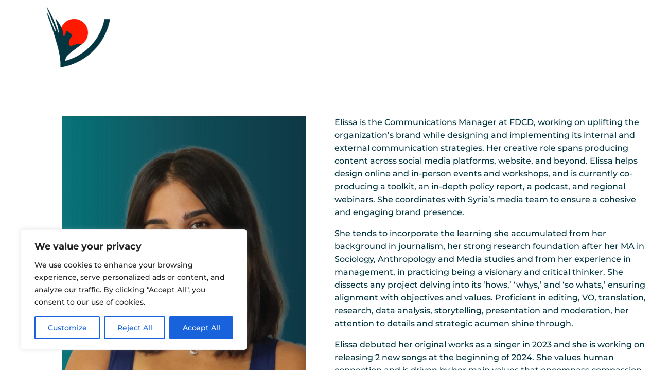

--- FILE ---
content_type: text/html; charset=UTF-8
request_url: https://fdcd.org/em_team/elissa/
body_size: 21460
content:
<!DOCTYPE html>
<html lang="en-US">
<head>
<meta charset="UTF-8">
<meta name="viewport" content="width=device-width, initial-scale=1">
<link rel="profile" href="http://gmpg.org/xfn/11">
<link rel="pingback" href="https://fdcd.org/xmlrpc.php">

<meta name='robots' content='index, follow, max-image-preview:large, max-snippet:-1, max-video-preview:-1' />

	<!-- This site is optimized with the Yoast SEO plugin v25.7 - https://yoast.com/wordpress/plugins/seo/ -->
	<title>Elissa Mdawar - fdcd.org</title>
	<link rel="canonical" href="https://fdcd.org/em_team/elissa/" />
	<meta property="og:locale" content="en_US" />
	<meta property="og:type" content="article" />
	<meta property="og:title" content="Elissa Mdawar - fdcd.org" />
	<meta property="og:description" content="Elissa is the Communications Manager at FDCD, working on uplifting the organization&#8217;s brand while designing and implementing its internal and external communication strategies. Her creative role spans producing content across social media platforms, website, and beyond. Elissa helps design online and in-person events and workshops, and is currently co-producing a toolkit, an in-depth policy report, [&hellip;]" />
	<meta property="og:url" content="https://fdcd.org/em_team/elissa/" />
	<meta property="og:site_name" content="fdcd.org" />
	<meta property="article:modified_time" content="2025-04-07T07:22:23+00:00" />
	<meta property="og:image" content="https://fdcd.org/wp-content/uploads/2021/08/1100-by-1738-02-scaled.jpg" />
	<meta property="og:image:width" content="1620" />
	<meta property="og:image:height" content="2560" />
	<meta property="og:image:type" content="image/jpeg" />
	<meta name="twitter:card" content="summary_large_image" />
	<meta name="twitter:label1" content="Est. reading time" />
	<meta name="twitter:data1" content="5 minutes" />
	<script type="application/ld+json" class="yoast-schema-graph">{"@context":"https://schema.org","@graph":[{"@type":"WebPage","@id":"https://fdcd.org/em_team/elissa/","url":"https://fdcd.org/em_team/elissa/","name":"Elissa Mdawar - fdcd.org","isPartOf":{"@id":"https://fdcd.org/#website"},"primaryImageOfPage":{"@id":"https://fdcd.org/em_team/elissa/#primaryimage"},"image":{"@id":"https://fdcd.org/em_team/elissa/#primaryimage"},"thumbnailUrl":"https://fdcd.org/wp-content/uploads/2021/08/1100-by-1738-02-scaled.jpg","datePublished":"2021-08-16T04:54:24+00:00","dateModified":"2025-04-07T07:22:23+00:00","breadcrumb":{"@id":"https://fdcd.org/em_team/elissa/#breadcrumb"},"inLanguage":"en-US","potentialAction":[{"@type":"ReadAction","target":["https://fdcd.org/em_team/elissa/"]}]},{"@type":"ImageObject","inLanguage":"en-US","@id":"https://fdcd.org/em_team/elissa/#primaryimage","url":"https://fdcd.org/wp-content/uploads/2021/08/1100-by-1738-02-scaled.jpg","contentUrl":"https://fdcd.org/wp-content/uploads/2021/08/1100-by-1738-02-scaled.jpg","width":1620,"height":2560},{"@type":"BreadcrumbList","@id":"https://fdcd.org/em_team/elissa/#breadcrumb","itemListElement":[{"@type":"ListItem","position":1,"name":"Home","item":"https://fdcd.org/"},{"@type":"ListItem","position":2,"name":"Team","item":"https://fdcd.org/em_team/"},{"@type":"ListItem","position":3,"name":"Elissa Mdawar"}]},{"@type":"WebSite","@id":"https://fdcd.org/#website","url":"https://fdcd.org/","name":"fdcd.org","description":"","publisher":{"@id":"https://fdcd.org/#organization"},"potentialAction":[{"@type":"SearchAction","target":{"@type":"EntryPoint","urlTemplate":"https://fdcd.org/?s={search_term_string}"},"query-input":{"@type":"PropertyValueSpecification","valueRequired":true,"valueName":"search_term_string"}}],"inLanguage":"en-US"},{"@type":"Organization","@id":"https://fdcd.org/#organization","name":"fdcd.org","url":"https://fdcd.org/","logo":{"@type":"ImageObject","inLanguage":"en-US","@id":"https://fdcd.org/#/schema/logo/image/","url":"https://fdcd.org/wp-content/uploads/2023/02/logo-01-e1677364979384.png","contentUrl":"https://fdcd.org/wp-content/uploads/2023/02/logo-01-e1677364979384.png","width":1271,"height":1341,"caption":"fdcd.org"},"image":{"@id":"https://fdcd.org/#/schema/logo/image/"}}]}</script>
	<!-- / Yoast SEO plugin. -->


<link rel='dns-prefetch' href='//fonts.googleapis.com' />
<link rel='dns-prefetch' href='//www.googletagmanager.com' />
<link rel='preconnect' href='https://fonts.gstatic.com' crossorigin />
<link rel="alternate" type="application/rss+xml" title="fdcd.org &raquo; Feed" href="https://fdcd.org/feed/" />
<link rel="alternate" title="oEmbed (JSON)" type="application/json+oembed" href="https://fdcd.org/wp-json/oembed/1.0/embed?url=https%3A%2F%2Ffdcd.org%2Fem_team%2Felissa%2F" />
<link rel="alternate" title="oEmbed (XML)" type="text/xml+oembed" href="https://fdcd.org/wp-json/oembed/1.0/embed?url=https%3A%2F%2Ffdcd.org%2Fem_team%2Felissa%2F&#038;format=xml" />
<style id='wp-img-auto-sizes-contain-inline-css' type='text/css'>
img:is([sizes=auto i],[sizes^="auto," i]){contain-intrinsic-size:3000px 1500px}
/*# sourceURL=wp-img-auto-sizes-contain-inline-css */
</style>
<style id='wp-emoji-styles-inline-css' type='text/css'>

	img.wp-smiley, img.emoji {
		display: inline !important;
		border: none !important;
		box-shadow: none !important;
		height: 1em !important;
		width: 1em !important;
		margin: 0 0.07em !important;
		vertical-align: -0.1em !important;
		background: none !important;
		padding: 0 !important;
	}
/*# sourceURL=wp-emoji-styles-inline-css */
</style>
<style id='classic-theme-styles-inline-css' type='text/css'>
/*! This file is auto-generated */
.wp-block-button__link{color:#fff;background-color:#32373c;border-radius:9999px;box-shadow:none;text-decoration:none;padding:calc(.667em + 2px) calc(1.333em + 2px);font-size:1.125em}.wp-block-file__button{background:#32373c;color:#fff;text-decoration:none}
/*# sourceURL=/wp-includes/css/classic-themes.min.css */
</style>
<link rel='stylesheet' id='contact-form-7-css' href='https://fdcd.org/wp-content/plugins/contact-form-7/includes/css/styles.css?ver=6.1.1' type='text/css' media='all' />
<link rel='stylesheet' id='social-media-widget-style-css' href='https://fdcd.org/wp-content/plugins/widget/assets/css/style.css?ver=6.9' type='text/css' media='all' />
<link rel='stylesheet' id='woocommerce-layout-css' href='https://fdcd.org/wp-content/plugins/woocommerce/assets/css/woocommerce-layout.css?ver=10.1.3' type='text/css' media='all' />
<link rel='stylesheet' id='woocommerce-smallscreen-css' href='https://fdcd.org/wp-content/plugins/woocommerce/assets/css/woocommerce-smallscreen.css?ver=10.1.3' type='text/css' media='only screen and (max-width: 768px)' />
<link rel='stylesheet' id='woocommerce-general-css' href='https://fdcd.org/wp-content/plugins/woocommerce/assets/css/woocommerce.css?ver=10.1.3' type='text/css' media='all' />
<style id='woocommerce-inline-inline-css' type='text/css'>
.woocommerce form .form-row .required { visibility: visible; }
/*# sourceURL=woocommerce-inline-inline-css */
</style>
<link rel='stylesheet' id='extendify-utility-styles-css' href='https://fdcd.org/wp-content/plugins/extendify/public/build/utility-minimum.css?ver=6.9' type='text/css' media='all' />
<link rel='stylesheet' id='icofont-css' href='https://fdcd.org/wp-content/plugins/theme-elementor/assets/css/icofont.min.css?ver=6.9' type='text/css' media='all' />
<link rel='stylesheet' id='brands-styles-css' href='https://fdcd.org/wp-content/plugins/woocommerce/assets/css/brands.css?ver=10.1.3' type='text/css' media='all' />
<link rel='stylesheet' id='esfdcd-parent-style-css' href='https://fdcd.org/wp-content/themes/esfdcd/style.css?ver=6.9' type='text/css' media='all' />
<link rel='stylesheet' id='psylogy-fonts-css' href='https://fonts.googleapis.com/css?family=Rubik%3A300%2C400%2C500%2C600%2C700%2C800%2C900%7CRajdhani%3A300%2C400%2C500%2C600%2C700&#038;subset=latin%2Clatin-ext&#038;ver=6.9' type='text/css' media='all' />
<link rel='stylesheet' id='bootstrap-css' href='https://fdcd.org/wp-content/themes/esfdcd/assets/css/bootstrap.min.css?ver=6.9' type='text/css' media='all' />
<link rel='stylesheet' id='venobox-css' href='https://fdcd.org/wp-content/themes/esfdcd/venobox/venobox.css?ver=6.9' type='text/css' media='all' />
<link rel='stylesheet' id='slickcss-css' href='https://fdcd.org/wp-content/themes/esfdcd/assets/css/slick.min.css?ver=6.9' type='text/css' media='all' />
<link rel='stylesheet' id='woo_theme-css' href='https://fdcd.org/wp-content/themes/esfdcd/assets/css/woo_theme.min.css?ver=6.9' type='text/css' media='all' />
<link rel='stylesheet' id='meanmenu-css' href='https://fdcd.org/wp-content/themes/esfdcd/assets/css/meanmenu.css?ver=6.9' type='text/css' media='all' />
<link rel='stylesheet' id='psylogy_main_style-css' href='https://fdcd.org/wp-content/themes/esfdcd/assets/css/main_style.min.css?ver=6.9' type='text/css' media='all' />
<link rel='stylesheet' id='twr_theme_color-css' href='https://fdcd.org/wp-content/themes/esfdcd/assets/css/twr_theme_color.min.css?ver=6.9' type='text/css' media='all' />
<link rel='stylesheet' id='psylogy_style-css' href='https://fdcd.org/wp-content/themes/esfdcd-child/style.css?ver=6.9' type='text/css' media='all' />
<link rel='stylesheet' id='psylogy_responsive-css' href='https://fdcd.org/wp-content/themes/esfdcd/assets/css/responsive.min.css?ver=6.9' type='text/css' media='all' />
<link rel='stylesheet' id='elementor-icons-css' href='https://fdcd.org/wp-content/plugins/elementor/assets/lib/eicons/css/elementor-icons.min.css?ver=5.43.0' type='text/css' media='all' />
<link rel='stylesheet' id='elementor-frontend-css' href='https://fdcd.org/wp-content/plugins/elementor/assets/css/frontend.min.css?ver=3.31.2' type='text/css' media='all' />
<link rel='stylesheet' id='elementor-post-8-css' href='https://fdcd.org/wp-content/uploads/elementor/css/post-8.css?ver=1766420237' type='text/css' media='all' />
<link rel='stylesheet' id='themify-icons-css' href='https://fdcd.org/wp-content/plugins/theme-elementor/assets/css/themify-icons.css?ver=6.9' type='text/css' media='all' />
<link rel='stylesheet' id='swipercss-css' href='https://fdcd.org/wp-content/plugins/theme-elementor/assets/css/jqueryplugincss/txbd-swiper-bundle.min.css?ver=6.9' type='text/css' media='all' />
<link rel='stylesheet' id='animatecss-css' href='https://fdcd.org/wp-content/plugins/theme-elementor/assets/css/jqueryplugincss/animate.css?ver=6.9' type='text/css' media='all' />
<link rel='stylesheet' id='allcolor-css' href='https://fdcd.org/wp-content/plugins/theme-elementor/assets/css/maincss/all_color.min.css?ver=6.9' type='text/css' media='all' />
<link rel='stylesheet' id='font-awesome-5-all-css' href='https://fdcd.org/wp-content/plugins/elementor/assets/lib/font-awesome/css/all.min.css?ver=3.31.2' type='text/css' media='all' />
<link rel='stylesheet' id='font-awesome-4-shim-css' href='https://fdcd.org/wp-content/plugins/elementor/assets/lib/font-awesome/css/v4-shims.min.css?ver=3.31.2' type='text/css' media='all' />
<link rel='stylesheet' id='widget-spacer-css' href='https://fdcd.org/wp-content/plugins/elementor/assets/css/widget-spacer.min.css?ver=3.31.2' type='text/css' media='all' />
<link rel='stylesheet' id='widget-image-css' href='https://fdcd.org/wp-content/plugins/elementor/assets/css/widget-image.min.css?ver=3.31.2' type='text/css' media='all' />
<link rel='stylesheet' id='widget-icon-box-css' href='https://fdcd.org/wp-content/plugins/elementor/assets/css/widget-icon-box.min.css?ver=3.31.2' type='text/css' media='all' />
<link rel='stylesheet' id='widget-heading-css' href='https://fdcd.org/wp-content/plugins/elementor/assets/css/widget-heading.min.css?ver=3.31.2' type='text/css' media='all' />
<link rel='stylesheet' id='wteam-css' href='https://fdcd.org/wp-content/plugins/theme-elementor/assets/css/maincss/wteam.min.css?ver=6.9' type='text/css' media='all' />
<link rel='stylesheet' id='elementor-post-4307-css' href='https://fdcd.org/wp-content/uploads/elementor/css/post-4307.css?ver=1766432755' type='text/css' media='all' />
<link rel="preload" as="style" href="https://fonts.googleapis.com/css?family=Montserrat:500%7CPoppins:600&#038;display=swap&#038;ver=1747208729" /><link rel="stylesheet" href="https://fonts.googleapis.com/css?family=Montserrat:500%7CPoppins:600&#038;display=swap&#038;ver=1747208729" media="print" onload="this.media='all'"><noscript><link rel="stylesheet" href="https://fonts.googleapis.com/css?family=Montserrat:500%7CPoppins:600&#038;display=swap&#038;ver=1747208729" /></noscript><link rel='stylesheet' id='psylogy-breadcrumb-css' href='https://fdcd.org/wp-content/themes/esfdcd/assets/css/em-breadcrumb.css?ver=6.9' type='text/css' media='all' />
<style id='psylogy-breadcrumb-inline-css' type='text/css'>

					.psylogy-header-top{
												
					}		
					.logo img {
						height:140px;
						;
					}
					.logo a{
						
					}
					.mean-container .mean-bar::before{
						content:"MENU"						
					}
					.breadcumb-area::before, .breadcumb-blog-area::before{
												
					}
					a.dtbtn,.creative_header_button .dtbtn,.em-quearys-menu i,.mini_shop_content a span.count{
												
					}
					a.dtbtn:hover,.creative_header_button .dtbtn:hover,.em-quearys-menu i:hover,.mini_shop_content a span.count:hover{
												
					}
					.witrfm_area.witrfm_area{
												
					}					
               
/*# sourceURL=psylogy-breadcrumb-inline-css */
</style>
<link rel='stylesheet' id='elementor-gf-local-roboto-css' href='https://fdcd.org/wp-content/uploads/elementor/google-fonts/css/roboto.css?ver=1743840324' type='text/css' media='all' />
<link rel='stylesheet' id='elementor-gf-local-robotoslab-css' href='https://fdcd.org/wp-content/uploads/elementor/google-fonts/css/robotoslab.css?ver=1743840329' type='text/css' media='all' />
<link rel='stylesheet' id='elementor-gf-local-montserrat-css' href='https://fdcd.org/wp-content/uploads/elementor/google-fonts/css/montserrat.css?ver=1743840335' type='text/css' media='all' />
<link rel='stylesheet' id='elementor-gf-local-poppins-css' href='https://fdcd.org/wp-content/uploads/elementor/google-fonts/css/poppins.css?ver=1743840330' type='text/css' media='all' />
<link rel='stylesheet' id='elementor-icons-flaticons-fonts-css' href='https://fdcd.org/wp-content/plugins/theme-elementor/assets/css/flaticon.css?ver=1.0.0' type='text/css' media='all' />
<script type="text/javascript" id="cookie-law-info-js-extra">
/* <![CDATA[ */
var _ckyConfig = {"_ipData":[],"_assetsURL":"https://fdcd.org/wp-content/plugins/cookie-law-info/lite/frontend/images/","_publicURL":"https://fdcd.org","_expiry":"365","_categories":[{"name":"Necessary","slug":"necessary","isNecessary":true,"ccpaDoNotSell":true,"cookies":[],"active":true,"defaultConsent":{"gdpr":true,"ccpa":true}},{"name":"Functional","slug":"functional","isNecessary":false,"ccpaDoNotSell":true,"cookies":[],"active":true,"defaultConsent":{"gdpr":false,"ccpa":false}},{"name":"Analytics","slug":"analytics","isNecessary":false,"ccpaDoNotSell":true,"cookies":[],"active":true,"defaultConsent":{"gdpr":false,"ccpa":false}},{"name":"Performance","slug":"performance","isNecessary":false,"ccpaDoNotSell":true,"cookies":[],"active":true,"defaultConsent":{"gdpr":false,"ccpa":false}},{"name":"Advertisement","slug":"advertisement","isNecessary":false,"ccpaDoNotSell":true,"cookies":[],"active":true,"defaultConsent":{"gdpr":false,"ccpa":false}}],"_activeLaw":"gdpr","_rootDomain":"","_block":"1","_showBanner":"1","_bannerConfig":{"settings":{"type":"box","preferenceCenterType":"popup","position":"bottom-left","applicableLaw":"gdpr"},"behaviours":{"reloadBannerOnAccept":false,"loadAnalyticsByDefault":false,"animations":{"onLoad":"animate","onHide":"sticky"}},"config":{"revisitConsent":{"status":true,"tag":"revisit-consent","position":"bottom-left","meta":{"url":"#"},"styles":{"background-color":"#0056A7"},"elements":{"title":{"type":"text","tag":"revisit-consent-title","status":true,"styles":{"color":"#0056a7"}}}},"preferenceCenter":{"toggle":{"status":true,"tag":"detail-category-toggle","type":"toggle","states":{"active":{"styles":{"background-color":"#1863DC"}},"inactive":{"styles":{"background-color":"#D0D5D2"}}}}},"categoryPreview":{"status":false,"toggle":{"status":true,"tag":"detail-category-preview-toggle","type":"toggle","states":{"active":{"styles":{"background-color":"#1863DC"}},"inactive":{"styles":{"background-color":"#D0D5D2"}}}}},"videoPlaceholder":{"status":true,"styles":{"background-color":"#000000","border-color":"#000000","color":"#ffffff"}},"readMore":{"status":false,"tag":"readmore-button","type":"link","meta":{"noFollow":true,"newTab":true},"styles":{"color":"#1863DC","background-color":"transparent","border-color":"transparent"}},"auditTable":{"status":true},"optOption":{"status":true,"toggle":{"status":true,"tag":"optout-option-toggle","type":"toggle","states":{"active":{"styles":{"background-color":"#1863dc"}},"inactive":{"styles":{"background-color":"#FFFFFF"}}}}}}},"_version":"3.3.3","_logConsent":"1","_tags":[{"tag":"accept-button","styles":{"color":"#FFFFFF","background-color":"#1863DC","border-color":"#1863DC"}},{"tag":"reject-button","styles":{"color":"#1863DC","background-color":"transparent","border-color":"#1863DC"}},{"tag":"settings-button","styles":{"color":"#1863DC","background-color":"transparent","border-color":"#1863DC"}},{"tag":"readmore-button","styles":{"color":"#1863DC","background-color":"transparent","border-color":"transparent"}},{"tag":"donotsell-button","styles":{"color":"#1863DC","background-color":"transparent","border-color":"transparent"}},{"tag":"accept-button","styles":{"color":"#FFFFFF","background-color":"#1863DC","border-color":"#1863DC"}},{"tag":"revisit-consent","styles":{"background-color":"#0056A7"}}],"_shortCodes":[{"key":"cky_readmore","content":"\u003Ca href=\"#\" class=\"cky-policy\" aria-label=\"Cookie Policy\" target=\"_blank\" rel=\"noopener\" data-cky-tag=\"readmore-button\"\u003ECookie Policy\u003C/a\u003E","tag":"readmore-button","status":false,"attributes":{"rel":"nofollow","target":"_blank"}},{"key":"cky_show_desc","content":"\u003Cbutton class=\"cky-show-desc-btn\" data-cky-tag=\"show-desc-button\" aria-label=\"Show more\"\u003EShow more\u003C/button\u003E","tag":"show-desc-button","status":true,"attributes":[]},{"key":"cky_hide_desc","content":"\u003Cbutton class=\"cky-show-desc-btn\" data-cky-tag=\"hide-desc-button\" aria-label=\"Show less\"\u003EShow less\u003C/button\u003E","tag":"hide-desc-button","status":true,"attributes":[]},{"key":"cky_category_toggle_label","content":"[cky_{{status}}_category_label] [cky_preference_{{category_slug}}_title]","tag":"","status":true,"attributes":[]},{"key":"cky_enable_category_label","content":"Enable","tag":"","status":true,"attributes":[]},{"key":"cky_disable_category_label","content":"Disable","tag":"","status":true,"attributes":[]},{"key":"cky_video_placeholder","content":"\u003Cdiv class=\"video-placeholder-normal\" data-cky-tag=\"video-placeholder\" id=\"[UNIQUEID]\"\u003E\u003Cp class=\"video-placeholder-text-normal\" data-cky-tag=\"placeholder-title\"\u003EPlease accept cookies to access this content\u003C/p\u003E\u003C/div\u003E","tag":"","status":true,"attributes":[]},{"key":"cky_enable_optout_label","content":"Enable","tag":"","status":true,"attributes":[]},{"key":"cky_disable_optout_label","content":"Disable","tag":"","status":true,"attributes":[]},{"key":"cky_optout_toggle_label","content":"[cky_{{status}}_optout_label] [cky_optout_option_title]","tag":"","status":true,"attributes":[]},{"key":"cky_optout_option_title","content":"Do Not Sell or Share My Personal Information","tag":"","status":true,"attributes":[]},{"key":"cky_optout_close_label","content":"Close","tag":"","status":true,"attributes":[]},{"key":"cky_preference_close_label","content":"Close","tag":"","status":true,"attributes":[]}],"_rtl":"","_language":"en","_providersToBlock":[]};
var _ckyStyles = {"css":".cky-overlay{background: #000000; opacity: 0.4; position: fixed; top: 0; left: 0; width: 100%; height: 100%; z-index: 99999999;}.cky-hide{display: none;}.cky-btn-revisit-wrapper{display: flex; align-items: center; justify-content: center; background: #0056a7; width: 45px; height: 45px; border-radius: 50%; position: fixed; z-index: 999999; cursor: pointer;}.cky-revisit-bottom-left{bottom: 15px; left: 15px;}.cky-revisit-bottom-right{bottom: 15px; right: 15px;}.cky-btn-revisit-wrapper .cky-btn-revisit{display: flex; align-items: center; justify-content: center; background: none; border: none; cursor: pointer; position: relative; margin: 0; padding: 0;}.cky-btn-revisit-wrapper .cky-btn-revisit img{max-width: fit-content; margin: 0; height: 30px; width: 30px;}.cky-revisit-bottom-left:hover::before{content: attr(data-tooltip); position: absolute; background: #4e4b66; color: #ffffff; left: calc(100% + 7px); font-size: 12px; line-height: 16px; width: max-content; padding: 4px 8px; border-radius: 4px;}.cky-revisit-bottom-left:hover::after{position: absolute; content: \"\"; border: 5px solid transparent; left: calc(100% + 2px); border-left-width: 0; border-right-color: #4e4b66;}.cky-revisit-bottom-right:hover::before{content: attr(data-tooltip); position: absolute; background: #4e4b66; color: #ffffff; right: calc(100% + 7px); font-size: 12px; line-height: 16px; width: max-content; padding: 4px 8px; border-radius: 4px;}.cky-revisit-bottom-right:hover::after{position: absolute; content: \"\"; border: 5px solid transparent; right: calc(100% + 2px); border-right-width: 0; border-left-color: #4e4b66;}.cky-revisit-hide{display: none;}.cky-consent-container{position: fixed; width: 440px; box-sizing: border-box; z-index: 9999999; border-radius: 6px;}.cky-consent-container .cky-consent-bar{background: #ffffff; border: 1px solid; padding: 20px 26px; box-shadow: 0 -1px 10px 0 #acabab4d; border-radius: 6px;}.cky-box-bottom-left{bottom: 40px; left: 40px;}.cky-box-bottom-right{bottom: 40px; right: 40px;}.cky-box-top-left{top: 40px; left: 40px;}.cky-box-top-right{top: 40px; right: 40px;}.cky-custom-brand-logo-wrapper .cky-custom-brand-logo{width: 100px; height: auto; margin: 0 0 12px 0;}.cky-notice .cky-title{color: #212121; font-weight: 700; font-size: 18px; line-height: 24px; margin: 0 0 12px 0;}.cky-notice-des *,.cky-preference-content-wrapper *,.cky-accordion-header-des *,.cky-gpc-wrapper .cky-gpc-desc *{font-size: 14px;}.cky-notice-des{color: #212121; font-size: 14px; line-height: 24px; font-weight: 400;}.cky-notice-des img{height: 25px; width: 25px;}.cky-consent-bar .cky-notice-des p,.cky-gpc-wrapper .cky-gpc-desc p,.cky-preference-body-wrapper .cky-preference-content-wrapper p,.cky-accordion-header-wrapper .cky-accordion-header-des p,.cky-cookie-des-table li div:last-child p{color: inherit; margin-top: 0; overflow-wrap: break-word;}.cky-notice-des P:last-child,.cky-preference-content-wrapper p:last-child,.cky-cookie-des-table li div:last-child p:last-child,.cky-gpc-wrapper .cky-gpc-desc p:last-child{margin-bottom: 0;}.cky-notice-des a.cky-policy,.cky-notice-des button.cky-policy{font-size: 14px; color: #1863dc; white-space: nowrap; cursor: pointer; background: transparent; border: 1px solid; text-decoration: underline;}.cky-notice-des button.cky-policy{padding: 0;}.cky-notice-des a.cky-policy:focus-visible,.cky-notice-des button.cky-policy:focus-visible,.cky-preference-content-wrapper .cky-show-desc-btn:focus-visible,.cky-accordion-header .cky-accordion-btn:focus-visible,.cky-preference-header .cky-btn-close:focus-visible,.cky-switch input[type=\"checkbox\"]:focus-visible,.cky-footer-wrapper a:focus-visible,.cky-btn:focus-visible{outline: 2px solid #1863dc; outline-offset: 2px;}.cky-btn:focus:not(:focus-visible),.cky-accordion-header .cky-accordion-btn:focus:not(:focus-visible),.cky-preference-content-wrapper .cky-show-desc-btn:focus:not(:focus-visible),.cky-btn-revisit-wrapper .cky-btn-revisit:focus:not(:focus-visible),.cky-preference-header .cky-btn-close:focus:not(:focus-visible),.cky-consent-bar .cky-banner-btn-close:focus:not(:focus-visible){outline: 0;}button.cky-show-desc-btn:not(:hover):not(:active){color: #1863dc; background: transparent;}button.cky-accordion-btn:not(:hover):not(:active),button.cky-banner-btn-close:not(:hover):not(:active),button.cky-btn-revisit:not(:hover):not(:active),button.cky-btn-close:not(:hover):not(:active){background: transparent;}.cky-consent-bar button:hover,.cky-modal.cky-modal-open button:hover,.cky-consent-bar button:focus,.cky-modal.cky-modal-open button:focus{text-decoration: none;}.cky-notice-btn-wrapper{display: flex; justify-content: flex-start; align-items: center; flex-wrap: wrap; margin-top: 16px;}.cky-notice-btn-wrapper .cky-btn{text-shadow: none; box-shadow: none;}.cky-btn{flex: auto; max-width: 100%; font-size: 14px; font-family: inherit; line-height: 24px; padding: 8px; font-weight: 500; margin: 0 8px 0 0; border-radius: 2px; cursor: pointer; text-align: center; text-transform: none; min-height: 0;}.cky-btn:hover{opacity: 0.8;}.cky-btn-customize{color: #1863dc; background: transparent; border: 2px solid #1863dc;}.cky-btn-reject{color: #1863dc; background: transparent; border: 2px solid #1863dc;}.cky-btn-accept{background: #1863dc; color: #ffffff; border: 2px solid #1863dc;}.cky-btn:last-child{margin-right: 0;}@media (max-width: 576px){.cky-box-bottom-left{bottom: 0; left: 0;}.cky-box-bottom-right{bottom: 0; right: 0;}.cky-box-top-left{top: 0; left: 0;}.cky-box-top-right{top: 0; right: 0;}}@media (max-width: 440px){.cky-box-bottom-left, .cky-box-bottom-right, .cky-box-top-left, .cky-box-top-right{width: 100%; max-width: 100%;}.cky-consent-container .cky-consent-bar{padding: 20px 0;}.cky-custom-brand-logo-wrapper, .cky-notice .cky-title, .cky-notice-des, .cky-notice-btn-wrapper{padding: 0 24px;}.cky-notice-des{max-height: 40vh; overflow-y: scroll;}.cky-notice-btn-wrapper{flex-direction: column; margin-top: 0;}.cky-btn{width: 100%; margin: 10px 0 0 0;}.cky-notice-btn-wrapper .cky-btn-customize{order: 2;}.cky-notice-btn-wrapper .cky-btn-reject{order: 3;}.cky-notice-btn-wrapper .cky-btn-accept{order: 1; margin-top: 16px;}}@media (max-width: 352px){.cky-notice .cky-title{font-size: 16px;}.cky-notice-des *{font-size: 12px;}.cky-notice-des, .cky-btn{font-size: 12px;}}.cky-modal.cky-modal-open{display: flex; visibility: visible; -webkit-transform: translate(-50%, -50%); -moz-transform: translate(-50%, -50%); -ms-transform: translate(-50%, -50%); -o-transform: translate(-50%, -50%); transform: translate(-50%, -50%); top: 50%; left: 50%; transition: all 1s ease;}.cky-modal{box-shadow: 0 32px 68px rgba(0, 0, 0, 0.3); margin: 0 auto; position: fixed; max-width: 100%; background: #ffffff; top: 50%; box-sizing: border-box; border-radius: 6px; z-index: 999999999; color: #212121; -webkit-transform: translate(-50%, 100%); -moz-transform: translate(-50%, 100%); -ms-transform: translate(-50%, 100%); -o-transform: translate(-50%, 100%); transform: translate(-50%, 100%); visibility: hidden; transition: all 0s ease;}.cky-preference-center{max-height: 79vh; overflow: hidden; width: 845px; overflow: hidden; flex: 1 1 0; display: flex; flex-direction: column; border-radius: 6px;}.cky-preference-header{display: flex; align-items: center; justify-content: space-between; padding: 22px 24px; border-bottom: 1px solid;}.cky-preference-header .cky-preference-title{font-size: 18px; font-weight: 700; line-height: 24px;}.cky-preference-header .cky-btn-close{margin: 0; cursor: pointer; vertical-align: middle; padding: 0; background: none; border: none; width: auto; height: auto; min-height: 0; line-height: 0; text-shadow: none; box-shadow: none;}.cky-preference-header .cky-btn-close img{margin: 0; height: 10px; width: 10px;}.cky-preference-body-wrapper{padding: 0 24px; flex: 1; overflow: auto; box-sizing: border-box;}.cky-preference-content-wrapper,.cky-gpc-wrapper .cky-gpc-desc{font-size: 14px; line-height: 24px; font-weight: 400; padding: 12px 0;}.cky-preference-content-wrapper{border-bottom: 1px solid;}.cky-preference-content-wrapper img{height: 25px; width: 25px;}.cky-preference-content-wrapper .cky-show-desc-btn{font-size: 14px; font-family: inherit; color: #1863dc; text-decoration: none; line-height: 24px; padding: 0; margin: 0; white-space: nowrap; cursor: pointer; background: transparent; border-color: transparent; text-transform: none; min-height: 0; text-shadow: none; box-shadow: none;}.cky-accordion-wrapper{margin-bottom: 10px;}.cky-accordion{border-bottom: 1px solid;}.cky-accordion:last-child{border-bottom: none;}.cky-accordion .cky-accordion-item{display: flex; margin-top: 10px;}.cky-accordion .cky-accordion-body{display: none;}.cky-accordion.cky-accordion-active .cky-accordion-body{display: block; padding: 0 22px; margin-bottom: 16px;}.cky-accordion-header-wrapper{cursor: pointer; width: 100%;}.cky-accordion-item .cky-accordion-header{display: flex; justify-content: space-between; align-items: center;}.cky-accordion-header .cky-accordion-btn{font-size: 16px; font-family: inherit; color: #212121; line-height: 24px; background: none; border: none; font-weight: 700; padding: 0; margin: 0; cursor: pointer; text-transform: none; min-height: 0; text-shadow: none; box-shadow: none;}.cky-accordion-header .cky-always-active{color: #008000; font-weight: 600; line-height: 24px; font-size: 14px;}.cky-accordion-header-des{font-size: 14px; line-height: 24px; margin: 10px 0 16px 0;}.cky-accordion-chevron{margin-right: 22px; position: relative; cursor: pointer;}.cky-accordion-chevron-hide{display: none;}.cky-accordion .cky-accordion-chevron i::before{content: \"\"; position: absolute; border-right: 1.4px solid; border-bottom: 1.4px solid; border-color: inherit; height: 6px; width: 6px; -webkit-transform: rotate(-45deg); -moz-transform: rotate(-45deg); -ms-transform: rotate(-45deg); -o-transform: rotate(-45deg); transform: rotate(-45deg); transition: all 0.2s ease-in-out; top: 8px;}.cky-accordion.cky-accordion-active .cky-accordion-chevron i::before{-webkit-transform: rotate(45deg); -moz-transform: rotate(45deg); -ms-transform: rotate(45deg); -o-transform: rotate(45deg); transform: rotate(45deg);}.cky-audit-table{background: #f4f4f4; border-radius: 6px;}.cky-audit-table .cky-empty-cookies-text{color: inherit; font-size: 12px; line-height: 24px; margin: 0; padding: 10px;}.cky-audit-table .cky-cookie-des-table{font-size: 12px; line-height: 24px; font-weight: normal; padding: 15px 10px; border-bottom: 1px solid; border-bottom-color: inherit; margin: 0;}.cky-audit-table .cky-cookie-des-table:last-child{border-bottom: none;}.cky-audit-table .cky-cookie-des-table li{list-style-type: none; display: flex; padding: 3px 0;}.cky-audit-table .cky-cookie-des-table li:first-child{padding-top: 0;}.cky-cookie-des-table li div:first-child{width: 100px; font-weight: 600; word-break: break-word; word-wrap: break-word;}.cky-cookie-des-table li div:last-child{flex: 1; word-break: break-word; word-wrap: break-word; margin-left: 8px;}.cky-footer-shadow{display: block; width: 100%; height: 40px; background: linear-gradient(180deg, rgba(255, 255, 255, 0) 0%, #ffffff 100%); position: absolute; bottom: calc(100% - 1px);}.cky-footer-wrapper{position: relative;}.cky-prefrence-btn-wrapper{display: flex; flex-wrap: wrap; align-items: center; justify-content: center; padding: 22px 24px; border-top: 1px solid;}.cky-prefrence-btn-wrapper .cky-btn{flex: auto; max-width: 100%; text-shadow: none; box-shadow: none;}.cky-btn-preferences{color: #1863dc; background: transparent; border: 2px solid #1863dc;}.cky-preference-header,.cky-preference-body-wrapper,.cky-preference-content-wrapper,.cky-accordion-wrapper,.cky-accordion,.cky-accordion-wrapper,.cky-footer-wrapper,.cky-prefrence-btn-wrapper{border-color: inherit;}@media (max-width: 845px){.cky-modal{max-width: calc(100% - 16px);}}@media (max-width: 576px){.cky-modal{max-width: 100%;}.cky-preference-center{max-height: 100vh;}.cky-prefrence-btn-wrapper{flex-direction: column;}.cky-accordion.cky-accordion-active .cky-accordion-body{padding-right: 0;}.cky-prefrence-btn-wrapper .cky-btn{width: 100%; margin: 10px 0 0 0;}.cky-prefrence-btn-wrapper .cky-btn-reject{order: 3;}.cky-prefrence-btn-wrapper .cky-btn-accept{order: 1; margin-top: 0;}.cky-prefrence-btn-wrapper .cky-btn-preferences{order: 2;}}@media (max-width: 425px){.cky-accordion-chevron{margin-right: 15px;}.cky-notice-btn-wrapper{margin-top: 0;}.cky-accordion.cky-accordion-active .cky-accordion-body{padding: 0 15px;}}@media (max-width: 352px){.cky-preference-header .cky-preference-title{font-size: 16px;}.cky-preference-header{padding: 16px 24px;}.cky-preference-content-wrapper *, .cky-accordion-header-des *{font-size: 12px;}.cky-preference-content-wrapper, .cky-preference-content-wrapper .cky-show-more, .cky-accordion-header .cky-always-active, .cky-accordion-header-des, .cky-preference-content-wrapper .cky-show-desc-btn, .cky-notice-des a.cky-policy{font-size: 12px;}.cky-accordion-header .cky-accordion-btn{font-size: 14px;}}.cky-switch{display: flex;}.cky-switch input[type=\"checkbox\"]{position: relative; width: 44px; height: 24px; margin: 0; background: #d0d5d2; -webkit-appearance: none; border-radius: 50px; cursor: pointer; outline: 0; border: none; top: 0;}.cky-switch input[type=\"checkbox\"]:checked{background: #1863dc;}.cky-switch input[type=\"checkbox\"]:before{position: absolute; content: \"\"; height: 20px; width: 20px; left: 2px; bottom: 2px; border-radius: 50%; background-color: white; -webkit-transition: 0.4s; transition: 0.4s; margin: 0;}.cky-switch input[type=\"checkbox\"]:after{display: none;}.cky-switch input[type=\"checkbox\"]:checked:before{-webkit-transform: translateX(20px); -ms-transform: translateX(20px); transform: translateX(20px);}@media (max-width: 425px){.cky-switch input[type=\"checkbox\"]{width: 38px; height: 21px;}.cky-switch input[type=\"checkbox\"]:before{height: 17px; width: 17px;}.cky-switch input[type=\"checkbox\"]:checked:before{-webkit-transform: translateX(17px); -ms-transform: translateX(17px); transform: translateX(17px);}}.cky-consent-bar .cky-banner-btn-close{position: absolute; right: 9px; top: 5px; background: none; border: none; cursor: pointer; padding: 0; margin: 0; min-height: 0; line-height: 0; height: auto; width: auto; text-shadow: none; box-shadow: none;}.cky-consent-bar .cky-banner-btn-close img{height: 9px; width: 9px; margin: 0;}.cky-notice-group{font-size: 14px; line-height: 24px; font-weight: 400; color: #212121;}.cky-notice-btn-wrapper .cky-btn-do-not-sell{font-size: 14px; line-height: 24px; padding: 6px 0; margin: 0; font-weight: 500; background: none; border-radius: 2px; border: none; cursor: pointer; text-align: left; color: #1863dc; background: transparent; border-color: transparent; box-shadow: none; text-shadow: none;}.cky-consent-bar .cky-banner-btn-close:focus-visible,.cky-notice-btn-wrapper .cky-btn-do-not-sell:focus-visible,.cky-opt-out-btn-wrapper .cky-btn:focus-visible,.cky-opt-out-checkbox-wrapper input[type=\"checkbox\"].cky-opt-out-checkbox:focus-visible{outline: 2px solid #1863dc; outline-offset: 2px;}@media (max-width: 440px){.cky-consent-container{width: 100%;}}@media (max-width: 352px){.cky-notice-des a.cky-policy, .cky-notice-btn-wrapper .cky-btn-do-not-sell{font-size: 12px;}}.cky-opt-out-wrapper{padding: 12px 0;}.cky-opt-out-wrapper .cky-opt-out-checkbox-wrapper{display: flex; align-items: center;}.cky-opt-out-checkbox-wrapper .cky-opt-out-checkbox-label{font-size: 16px; font-weight: 700; line-height: 24px; margin: 0 0 0 12px; cursor: pointer;}.cky-opt-out-checkbox-wrapper input[type=\"checkbox\"].cky-opt-out-checkbox{background-color: #ffffff; border: 1px solid black; width: 20px; height: 18.5px; margin: 0; -webkit-appearance: none; position: relative; display: flex; align-items: center; justify-content: center; border-radius: 2px; cursor: pointer;}.cky-opt-out-checkbox-wrapper input[type=\"checkbox\"].cky-opt-out-checkbox:checked{background-color: #1863dc; border: none;}.cky-opt-out-checkbox-wrapper input[type=\"checkbox\"].cky-opt-out-checkbox:checked::after{left: 6px; bottom: 4px; width: 7px; height: 13px; border: solid #ffffff; border-width: 0 3px 3px 0; border-radius: 2px; -webkit-transform: rotate(45deg); -ms-transform: rotate(45deg); transform: rotate(45deg); content: \"\"; position: absolute; box-sizing: border-box;}.cky-opt-out-checkbox-wrapper.cky-disabled .cky-opt-out-checkbox-label,.cky-opt-out-checkbox-wrapper.cky-disabled input[type=\"checkbox\"].cky-opt-out-checkbox{cursor: no-drop;}.cky-gpc-wrapper{margin: 0 0 0 32px;}.cky-footer-wrapper .cky-opt-out-btn-wrapper{display: flex; flex-wrap: wrap; align-items: center; justify-content: center; padding: 22px 24px;}.cky-opt-out-btn-wrapper .cky-btn{flex: auto; max-width: 100%; text-shadow: none; box-shadow: none;}.cky-opt-out-btn-wrapper .cky-btn-cancel{border: 1px solid #dedfe0; background: transparent; color: #858585;}.cky-opt-out-btn-wrapper .cky-btn-confirm{background: #1863dc; color: #ffffff; border: 1px solid #1863dc;}@media (max-width: 352px){.cky-opt-out-checkbox-wrapper .cky-opt-out-checkbox-label{font-size: 14px;}.cky-gpc-wrapper .cky-gpc-desc, .cky-gpc-wrapper .cky-gpc-desc *{font-size: 12px;}.cky-opt-out-checkbox-wrapper input[type=\"checkbox\"].cky-opt-out-checkbox{width: 16px; height: 16px;}.cky-opt-out-checkbox-wrapper input[type=\"checkbox\"].cky-opt-out-checkbox:checked::after{left: 5px; bottom: 4px; width: 3px; height: 9px;}.cky-gpc-wrapper{margin: 0 0 0 28px;}}.video-placeholder-youtube{background-size: 100% 100%; background-position: center; background-repeat: no-repeat; background-color: #b2b0b059; position: relative; display: flex; align-items: center; justify-content: center; max-width: 100%;}.video-placeholder-text-youtube{text-align: center; align-items: center; padding: 10px 16px; background-color: #000000cc; color: #ffffff; border: 1px solid; border-radius: 2px; cursor: pointer;}.video-placeholder-normal{background-image: url(\"/wp-content/plugins/cookie-law-info/lite/frontend/images/placeholder.svg\"); background-size: 80px; background-position: center; background-repeat: no-repeat; background-color: #b2b0b059; position: relative; display: flex; align-items: flex-end; justify-content: center; max-width: 100%;}.video-placeholder-text-normal{align-items: center; padding: 10px 16px; text-align: center; border: 1px solid; border-radius: 2px; cursor: pointer;}.cky-rtl{direction: rtl; text-align: right;}.cky-rtl .cky-banner-btn-close{left: 9px; right: auto;}.cky-rtl .cky-notice-btn-wrapper .cky-btn:last-child{margin-right: 8px;}.cky-rtl .cky-notice-btn-wrapper .cky-btn:first-child{margin-right: 0;}.cky-rtl .cky-notice-btn-wrapper{margin-left: 0; margin-right: 15px;}.cky-rtl .cky-prefrence-btn-wrapper .cky-btn{margin-right: 8px;}.cky-rtl .cky-prefrence-btn-wrapper .cky-btn:first-child{margin-right: 0;}.cky-rtl .cky-accordion .cky-accordion-chevron i::before{border: none; border-left: 1.4px solid; border-top: 1.4px solid; left: 12px;}.cky-rtl .cky-accordion.cky-accordion-active .cky-accordion-chevron i::before{-webkit-transform: rotate(-135deg); -moz-transform: rotate(-135deg); -ms-transform: rotate(-135deg); -o-transform: rotate(-135deg); transform: rotate(-135deg);}@media (max-width: 768px){.cky-rtl .cky-notice-btn-wrapper{margin-right: 0;}}@media (max-width: 576px){.cky-rtl .cky-notice-btn-wrapper .cky-btn:last-child{margin-right: 0;}.cky-rtl .cky-prefrence-btn-wrapper .cky-btn{margin-right: 0;}.cky-rtl .cky-accordion.cky-accordion-active .cky-accordion-body{padding: 0 22px 0 0;}}@media (max-width: 425px){.cky-rtl .cky-accordion.cky-accordion-active .cky-accordion-body{padding: 0 15px 0 0;}}.cky-rtl .cky-opt-out-btn-wrapper .cky-btn{margin-right: 12px;}.cky-rtl .cky-opt-out-btn-wrapper .cky-btn:first-child{margin-right: 0;}.cky-rtl .cky-opt-out-checkbox-wrapper .cky-opt-out-checkbox-label{margin: 0 12px 0 0;}"};
//# sourceURL=cookie-law-info-js-extra
/* ]]> */
</script>
<script type="text/javascript" src="https://fdcd.org/wp-content/plugins/cookie-law-info/lite/frontend/js/script.min.js?ver=3.3.3" id="cookie-law-info-js"></script>
<script type="text/javascript" src="https://fdcd.org/wp-includes/js/jquery/jquery.min.js?ver=3.7.1" id="jquery-core-js"></script>
<script type="text/javascript" src="https://fdcd.org/wp-includes/js/jquery/jquery-migrate.min.js?ver=3.4.1" id="jquery-migrate-js"></script>
<script type="text/javascript" src="https://fdcd.org/wp-content/plugins/woocommerce/assets/js/jquery-blockui/jquery.blockUI.min.js?ver=2.7.0-wc.10.1.3" id="jquery-blockui-js" defer="defer" data-wp-strategy="defer"></script>
<script type="text/javascript" id="wc-add-to-cart-js-extra">
/* <![CDATA[ */
var wc_add_to_cart_params = {"ajax_url":"/wp-admin/admin-ajax.php","wc_ajax_url":"/?wc-ajax=%%endpoint%%","i18n_view_cart":"View cart","cart_url":"https://fdcd.org/cart/","is_cart":"","cart_redirect_after_add":"no"};
//# sourceURL=wc-add-to-cart-js-extra
/* ]]> */
</script>
<script type="text/javascript" src="https://fdcd.org/wp-content/plugins/woocommerce/assets/js/frontend/add-to-cart.min.js?ver=10.1.3" id="wc-add-to-cart-js" defer="defer" data-wp-strategy="defer"></script>
<script type="text/javascript" src="https://fdcd.org/wp-content/plugins/woocommerce/assets/js/js-cookie/js.cookie.min.js?ver=2.1.4-wc.10.1.3" id="js-cookie-js" defer="defer" data-wp-strategy="defer"></script>
<script type="text/javascript" id="woocommerce-js-extra">
/* <![CDATA[ */
var woocommerce_params = {"ajax_url":"/wp-admin/admin-ajax.php","wc_ajax_url":"/?wc-ajax=%%endpoint%%","i18n_password_show":"Show password","i18n_password_hide":"Hide password"};
//# sourceURL=woocommerce-js-extra
/* ]]> */
</script>
<script type="text/javascript" src="https://fdcd.org/wp-content/plugins/woocommerce/assets/js/frontend/woocommerce.min.js?ver=10.1.3" id="woocommerce-js" defer="defer" data-wp-strategy="defer"></script>
<script type="text/javascript" src="https://fdcd.org/wp-content/plugins/elementor/assets/lib/font-awesome/js/v4-shims.min.js?ver=3.31.2" id="font-awesome-4-shim-js"></script>
<link rel="https://api.w.org/" href="https://fdcd.org/wp-json/" /><link rel="EditURI" type="application/rsd+xml" title="RSD" href="https://fdcd.org/xmlrpc.php?rsd" />
<meta name="generator" content="WordPress 6.9" />
<meta name="generator" content="WooCommerce 10.1.3" />
<link rel='shortlink' href='https://fdcd.org/?p=4307' />
<style id="cky-style-inline">[data-cky-tag]{visibility:hidden;}</style><meta name="generator" content="Site Kit by Google 1.159.0" /><meta name="generator" content="Redux 4.5.7" />	<noscript><style>.woocommerce-product-gallery{ opacity: 1 !important; }</style></noscript>
	<meta name="generator" content="Elementor 3.31.2; features: additional_custom_breakpoints, e_element_cache; settings: css_print_method-external, google_font-enabled, font_display-swap">
			<style>
				.e-con.e-parent:nth-of-type(n+4):not(.e-lazyloaded):not(.e-no-lazyload),
				.e-con.e-parent:nth-of-type(n+4):not(.e-lazyloaded):not(.e-no-lazyload) * {
					background-image: none !important;
				}
				@media screen and (max-height: 1024px) {
					.e-con.e-parent:nth-of-type(n+3):not(.e-lazyloaded):not(.e-no-lazyload),
					.e-con.e-parent:nth-of-type(n+3):not(.e-lazyloaded):not(.e-no-lazyload) * {
						background-image: none !important;
					}
				}
				@media screen and (max-height: 640px) {
					.e-con.e-parent:nth-of-type(n+2):not(.e-lazyloaded):not(.e-no-lazyload),
					.e-con.e-parent:nth-of-type(n+2):not(.e-lazyloaded):not(.e-no-lazyload) * {
						background-image: none !important;
					}
				}
			</style>
					<style type="text/css" id="wp-custom-css">
			.psylogy-blog-area {
margin-top: 120px;
}

.defaultsearch button {
background-color: #ff1900
}

/*.blog-left-side .widget a:hover {
color: #cc1400 !important
}*/




		</style>
		<style id="psylogy_opt-dynamic-css" title="dynamic-css" class="redux-options-output">
						body,p						
					{font-family:Montserrat;font-weight:500;font-style:normal;}
						h1,
						h2,
						h3,
						h4,
						h5,
						h6,
						h1 a,
						h2 a,
						h3 a,
						h4 a,
						h5 a,
						h6 a			
					{font-family:Poppins;font-weight:600;font-style:normal;}
						.psylogy_menu > ul > li > a,.psylogy_menu ul .sub-menu li a						
					{font-family:Montserrat;font-weight:500;font-style:normal;}
						button,a.btn,a.dtbtn,.btn,.learn_btn,.witr_feature_btn_f a,.witr_feature_btn_3d a,.feature_btn a,.witr_ser_btnb a,.service-btn > a,.witr_btn,.witr_bbtn,.witr_gbtn,.witr_gbbtn,.psylogy_button a,.witr_sbtn_s8 a					
					{font-family:Montserrat;font-weight:normal;font-style:normal;}
						a
					{color:#dd3333;}.twr_pretwr_loader_pre .twr_animation .twr_text_pre, .twr_pretwr_loader_pre .twr_animation .twr_text_pre .twr_textletter_pre:before{color:#ff1900;}.twr_pretwr_loader_pre .twr_animation .twr_circle_pre{border-bottom-color:#ff1900;}.twr_pretwr_loader_pre .twr_animation .twr_circle_pre{border-top-color:#ff1900;}
					.psylogy_nav_area.prefix,
					.hbg2
					{background-color:rgba(208,215,215,0.5);}.breadcumb-area,.breadcumb-blog-area{background-repeat:no-repeat;background-image:url('https://fdcd.org/wp-content/uploads/2023/04/flower-4931280_1920.jpg');background-size:cover;}
      .brpt h2,.breadcumb-inner h2,.brpt.brptsize h2    
     {color:#ffffff;}
      .breadcumb-inner ul,     
      .breadcumb-inner ul span a,     
      .breadcumb-inner li,
      .breadcumb-inner li a,.witr_breadcumb_shop ul li span a     
     {color:#ffffff;}.breadcumb-inner ul span.current,.witr_breadcumb_shop ul li span{color:#ffffff;}.top_address_content a,.top_address_content span{color:#143640;}
						.footer-top
					{background-repeat:no-repeat;background-attachment:fixed;background-position:left center;background-size:contain;}
									.witrfm_area
								{background-color:#e8ebec;}
					.witrfm_area:before
					{background-color:rgba(0,80,159,0);}.footer-middle .widget h2{color:#143640;}
							.footer-middle .widget ul li,
							.footer-middle .widget ul li a,
							.footer-middle .widget ul li::before,
							.footer-middle .tagcloud a,
							.footer-middle caption,
							.footer-middle table,
							.footer-middle table td a,
							.footer-middle cite,
							.footer-middle .rssSummary,
							.footer-middle span.rss-date,
							.footer-middle span.comment-author-link,
							.footer-middle .textwidget p,
							.footer-middle .widget .screen-reader-text,
							mc4wp-form-fields p,
							.mc4wp-form-fields,
							.footer-m-address p,
							.footer-m-address,
							.footer-widget.address,
							.footer-widget.address p,
							.mc4wp-form-fields p,
							.psylogy-description-area p, 
							.psylogy-description-area .phone a,
							.psylogy-description-area .social-icons a,
							.recent-review-content h3,
							.recent-review-content h3 a,
							.recent-review-content p,
							.footer-middle .psylogy-description-area p,
							.footer-middle .recent-post-text h4 a,
							.footer-middle .recent-post-text .rcomment,
							.witr_sub_table span
							
						{color:#143640;}.copy-right-text p,.footer-menu ul li a{color:#ffffff;}</style><link rel='stylesheet' id='wc-blocks-style-css' href='https://fdcd.org/wp-content/plugins/woocommerce/assets/client/blocks/wc-blocks.css?ver=wc-10.1.3' type='text/css' media='all' />
<style id='global-styles-inline-css' type='text/css'>
:root{--wp--preset--aspect-ratio--square: 1;--wp--preset--aspect-ratio--4-3: 4/3;--wp--preset--aspect-ratio--3-4: 3/4;--wp--preset--aspect-ratio--3-2: 3/2;--wp--preset--aspect-ratio--2-3: 2/3;--wp--preset--aspect-ratio--16-9: 16/9;--wp--preset--aspect-ratio--9-16: 9/16;--wp--preset--color--black: #000000;--wp--preset--color--cyan-bluish-gray: #abb8c3;--wp--preset--color--white: #ffffff;--wp--preset--color--pale-pink: #f78da7;--wp--preset--color--vivid-red: #cf2e2e;--wp--preset--color--luminous-vivid-orange: #ff6900;--wp--preset--color--luminous-vivid-amber: #fcb900;--wp--preset--color--light-green-cyan: #7bdcb5;--wp--preset--color--vivid-green-cyan: #00d084;--wp--preset--color--pale-cyan-blue: #8ed1fc;--wp--preset--color--vivid-cyan-blue: #0693e3;--wp--preset--color--vivid-purple: #9b51e0;--wp--preset--gradient--vivid-cyan-blue-to-vivid-purple: linear-gradient(135deg,rgb(6,147,227) 0%,rgb(155,81,224) 100%);--wp--preset--gradient--light-green-cyan-to-vivid-green-cyan: linear-gradient(135deg,rgb(122,220,180) 0%,rgb(0,208,130) 100%);--wp--preset--gradient--luminous-vivid-amber-to-luminous-vivid-orange: linear-gradient(135deg,rgb(252,185,0) 0%,rgb(255,105,0) 100%);--wp--preset--gradient--luminous-vivid-orange-to-vivid-red: linear-gradient(135deg,rgb(255,105,0) 0%,rgb(207,46,46) 100%);--wp--preset--gradient--very-light-gray-to-cyan-bluish-gray: linear-gradient(135deg,rgb(238,238,238) 0%,rgb(169,184,195) 100%);--wp--preset--gradient--cool-to-warm-spectrum: linear-gradient(135deg,rgb(74,234,220) 0%,rgb(151,120,209) 20%,rgb(207,42,186) 40%,rgb(238,44,130) 60%,rgb(251,105,98) 80%,rgb(254,248,76) 100%);--wp--preset--gradient--blush-light-purple: linear-gradient(135deg,rgb(255,206,236) 0%,rgb(152,150,240) 100%);--wp--preset--gradient--blush-bordeaux: linear-gradient(135deg,rgb(254,205,165) 0%,rgb(254,45,45) 50%,rgb(107,0,62) 100%);--wp--preset--gradient--luminous-dusk: linear-gradient(135deg,rgb(255,203,112) 0%,rgb(199,81,192) 50%,rgb(65,88,208) 100%);--wp--preset--gradient--pale-ocean: linear-gradient(135deg,rgb(255,245,203) 0%,rgb(182,227,212) 50%,rgb(51,167,181) 100%);--wp--preset--gradient--electric-grass: linear-gradient(135deg,rgb(202,248,128) 0%,rgb(113,206,126) 100%);--wp--preset--gradient--midnight: linear-gradient(135deg,rgb(2,3,129) 0%,rgb(40,116,252) 100%);--wp--preset--font-size--small: 13px;--wp--preset--font-size--medium: 20px;--wp--preset--font-size--large: 36px;--wp--preset--font-size--x-large: 42px;--wp--preset--spacing--20: 0.44rem;--wp--preset--spacing--30: 0.67rem;--wp--preset--spacing--40: 1rem;--wp--preset--spacing--50: 1.5rem;--wp--preset--spacing--60: 2.25rem;--wp--preset--spacing--70: 3.38rem;--wp--preset--spacing--80: 5.06rem;--wp--preset--shadow--natural: 6px 6px 9px rgba(0, 0, 0, 0.2);--wp--preset--shadow--deep: 12px 12px 50px rgba(0, 0, 0, 0.4);--wp--preset--shadow--sharp: 6px 6px 0px rgba(0, 0, 0, 0.2);--wp--preset--shadow--outlined: 6px 6px 0px -3px rgb(255, 255, 255), 6px 6px rgb(0, 0, 0);--wp--preset--shadow--crisp: 6px 6px 0px rgb(0, 0, 0);}:where(.is-layout-flex){gap: 0.5em;}:where(.is-layout-grid){gap: 0.5em;}body .is-layout-flex{display: flex;}.is-layout-flex{flex-wrap: wrap;align-items: center;}.is-layout-flex > :is(*, div){margin: 0;}body .is-layout-grid{display: grid;}.is-layout-grid > :is(*, div){margin: 0;}:where(.wp-block-columns.is-layout-flex){gap: 2em;}:where(.wp-block-columns.is-layout-grid){gap: 2em;}:where(.wp-block-post-template.is-layout-flex){gap: 1.25em;}:where(.wp-block-post-template.is-layout-grid){gap: 1.25em;}.has-black-color{color: var(--wp--preset--color--black) !important;}.has-cyan-bluish-gray-color{color: var(--wp--preset--color--cyan-bluish-gray) !important;}.has-white-color{color: var(--wp--preset--color--white) !important;}.has-pale-pink-color{color: var(--wp--preset--color--pale-pink) !important;}.has-vivid-red-color{color: var(--wp--preset--color--vivid-red) !important;}.has-luminous-vivid-orange-color{color: var(--wp--preset--color--luminous-vivid-orange) !important;}.has-luminous-vivid-amber-color{color: var(--wp--preset--color--luminous-vivid-amber) !important;}.has-light-green-cyan-color{color: var(--wp--preset--color--light-green-cyan) !important;}.has-vivid-green-cyan-color{color: var(--wp--preset--color--vivid-green-cyan) !important;}.has-pale-cyan-blue-color{color: var(--wp--preset--color--pale-cyan-blue) !important;}.has-vivid-cyan-blue-color{color: var(--wp--preset--color--vivid-cyan-blue) !important;}.has-vivid-purple-color{color: var(--wp--preset--color--vivid-purple) !important;}.has-black-background-color{background-color: var(--wp--preset--color--black) !important;}.has-cyan-bluish-gray-background-color{background-color: var(--wp--preset--color--cyan-bluish-gray) !important;}.has-white-background-color{background-color: var(--wp--preset--color--white) !important;}.has-pale-pink-background-color{background-color: var(--wp--preset--color--pale-pink) !important;}.has-vivid-red-background-color{background-color: var(--wp--preset--color--vivid-red) !important;}.has-luminous-vivid-orange-background-color{background-color: var(--wp--preset--color--luminous-vivid-orange) !important;}.has-luminous-vivid-amber-background-color{background-color: var(--wp--preset--color--luminous-vivid-amber) !important;}.has-light-green-cyan-background-color{background-color: var(--wp--preset--color--light-green-cyan) !important;}.has-vivid-green-cyan-background-color{background-color: var(--wp--preset--color--vivid-green-cyan) !important;}.has-pale-cyan-blue-background-color{background-color: var(--wp--preset--color--pale-cyan-blue) !important;}.has-vivid-cyan-blue-background-color{background-color: var(--wp--preset--color--vivid-cyan-blue) !important;}.has-vivid-purple-background-color{background-color: var(--wp--preset--color--vivid-purple) !important;}.has-black-border-color{border-color: var(--wp--preset--color--black) !important;}.has-cyan-bluish-gray-border-color{border-color: var(--wp--preset--color--cyan-bluish-gray) !important;}.has-white-border-color{border-color: var(--wp--preset--color--white) !important;}.has-pale-pink-border-color{border-color: var(--wp--preset--color--pale-pink) !important;}.has-vivid-red-border-color{border-color: var(--wp--preset--color--vivid-red) !important;}.has-luminous-vivid-orange-border-color{border-color: var(--wp--preset--color--luminous-vivid-orange) !important;}.has-luminous-vivid-amber-border-color{border-color: var(--wp--preset--color--luminous-vivid-amber) !important;}.has-light-green-cyan-border-color{border-color: var(--wp--preset--color--light-green-cyan) !important;}.has-vivid-green-cyan-border-color{border-color: var(--wp--preset--color--vivid-green-cyan) !important;}.has-pale-cyan-blue-border-color{border-color: var(--wp--preset--color--pale-cyan-blue) !important;}.has-vivid-cyan-blue-border-color{border-color: var(--wp--preset--color--vivid-cyan-blue) !important;}.has-vivid-purple-border-color{border-color: var(--wp--preset--color--vivid-purple) !important;}.has-vivid-cyan-blue-to-vivid-purple-gradient-background{background: var(--wp--preset--gradient--vivid-cyan-blue-to-vivid-purple) !important;}.has-light-green-cyan-to-vivid-green-cyan-gradient-background{background: var(--wp--preset--gradient--light-green-cyan-to-vivid-green-cyan) !important;}.has-luminous-vivid-amber-to-luminous-vivid-orange-gradient-background{background: var(--wp--preset--gradient--luminous-vivid-amber-to-luminous-vivid-orange) !important;}.has-luminous-vivid-orange-to-vivid-red-gradient-background{background: var(--wp--preset--gradient--luminous-vivid-orange-to-vivid-red) !important;}.has-very-light-gray-to-cyan-bluish-gray-gradient-background{background: var(--wp--preset--gradient--very-light-gray-to-cyan-bluish-gray) !important;}.has-cool-to-warm-spectrum-gradient-background{background: var(--wp--preset--gradient--cool-to-warm-spectrum) !important;}.has-blush-light-purple-gradient-background{background: var(--wp--preset--gradient--blush-light-purple) !important;}.has-blush-bordeaux-gradient-background{background: var(--wp--preset--gradient--blush-bordeaux) !important;}.has-luminous-dusk-gradient-background{background: var(--wp--preset--gradient--luminous-dusk) !important;}.has-pale-ocean-gradient-background{background: var(--wp--preset--gradient--pale-ocean) !important;}.has-electric-grass-gradient-background{background: var(--wp--preset--gradient--electric-grass) !important;}.has-midnight-gradient-background{background: var(--wp--preset--gradient--midnight) !important;}.has-small-font-size{font-size: var(--wp--preset--font-size--small) !important;}.has-medium-font-size{font-size: var(--wp--preset--font-size--medium) !important;}.has-large-font-size{font-size: var(--wp--preset--font-size--large) !important;}.has-x-large-font-size{font-size: var(--wp--preset--font-size--x-large) !important;}
/*# sourceURL=global-styles-inline-css */
</style>
<link rel='stylesheet' id='style_plugin-css' href='https://fdcd.org/wp-content/plugins/theme-elementor/assets/css/maincss/style.plugin.css?ver=6.9' type='text/css' media='all' />
</head>

<body class="wp-singular em_team-template em_team-template-elementor_header_footer single single-em_team postid-4307 wp-embed-responsive wp-theme-esfdcd wp-child-theme-esfdcd-child theme-esfdcd woocommerce-no-js eio-default group-blog elementor-default elementor-template-full-width elementor-kit-8 elementor-page elementor-page-4307">
  
				<div id="pretwr_loader_pre">
					<div id="twr_pretwr_loader_pre" class="twr_pretwr_loader_pre">
						<div class="twr_animation">
							<div class="twr_circle_pre"></div>
							<div class="twr_text_pre">
																		<span data-text-pretwr_loader_pre="F" class="twr_textletter_pre">
											F										</span>
																				<span data-text-pretwr_loader_pre="D" class="twr_textletter_pre">
											D										</span>
																				<span data-text-pretwr_loader_pre="C" class="twr_textletter_pre">
											C										</span>
																				<span data-text-pretwr_loader_pre="D" class="twr_textletter_pre">
											D										</span>
																	</div>
																	<p class="text-center">Please Wait For Loading</p>
														</div>
						<div class="twr_loader_pre">
							<div class="row">
								<div class="col-lg-3 trw_prebg "><div class="twr_bgoverlay"></div></div>
								<div class="col-lg-3 trw_prebg "><div class="twr_bgoverlay"></div></div>
								<div class="col-lg-3 trw_prebg "><div class="twr_bgoverlay"></div></div>
								<div class="col-lg-3 trw_prebg "><div class="twr_bgoverlay"></div></div>
							</div>
						</div>						
						
					</div>
				</div>	
		
<!-- MAIN WRAPPER START -->
<div class="wrapper">
	
 				
			<div class="em40_header_area_main     ">
	





<!-- HEADER TOP AREA -->

 
	
	




<!-- HEADER TOP 2 creative AREA -->

  <div class="tx_top2_relative">
<div class="">
 	











 
 

<div class="mobile_logo_area hidden-md hidden-lg">
	<div class="container">
		<div class="row">
			<div class="col-sm-12">
				
	  		<div class="mobile_menu_logo text-center">
			<a href="https://fdcd.org/" title="fdcd.org">
				<img src="https://fdcd.org/wp-content/uploads/2023/02/logo-01-e1677364979384.png" alt="fdcd.org" />
			</a>		
		</div>
	  			</div>
		</div>
	</div>

</div>

<!-- HEADER MAIN MENU AREA -->

    
  
 <div class="tx_relative_m">
<div class="">  
<div class="mainmenu_width_tx  ">
	 <!-- Header Default Menu = 1 redux  -->
      
 	<div class="psylogy-main-menu hidden-xs hidden-sm transprent-menu heading_style_4 witr_h_h2">
		<div class="trp_nav_area">
			<div class="container">
			
				
				<div class="row logo-left">				
					<!-- LOGO -->
					<div class="col-md-3 col-sm-3 col-xs-4">
									  
		<div class="logo">
			<a href="https://fdcd.org/" title="fdcd.org">
				<img src="https://fdcd.org/wp-content/uploads/2023/02/logo-01-e1677364979384.png" alt="fdcd.org" />
			</a>		
		</div>	  

	  					</div>
					<!-- END LOGO -->
					
					<!-- MAIN MENU -->
					<div class="col-md-9 col-sm-9 col-xs-8">
						<nav class="psylogy_menu">						
							<ul id="menu-main-menu" class="sub-menu"><li id="menu-item-22365" class="menu-item menu-item-type-post_type menu-item-object-page menu-item-home menu-item-22365"><a href="https://fdcd.org/">Home</a></li>
<li id="menu-item-22699" class="menu-item menu-item-type-post_type menu-item-object-page menu-item-22699"><a href="https://fdcd.org/about/">About</a></li>
<li id="menu-item-22700" class="menu-item menu-item-type-post_type menu-item-object-page menu-item-22700"><a href="https://fdcd.org/programs-events-stories/">Programs &#038; Events</a></li>
</ul>							
															
							
						</nav>				
					</div>
					<!-- END MAIN MENU -->
				</div> <!-- END ROW -->	
				

			</div> <!-- END CONTAINER -->	
		</div>  <!-- END AREA -->				
	</div>	

	<!-- Header Transparent With Sticky Menu  = 3 redux  -->
   	
 
</div> <!-- absulate div -->
</div> <!-- relative div -->



</div> <!-- top 2 absulate div -->
</div> <!--  top 2 relative div  extra -->



</div> <!--  div extra -->
             
	<!-- MOBILE MENU AREA -->
	<div class="home-2 mbm hidden-md hidden-lg  header_area main-menu-area">
		<div class="menu_area mobile-menu ">
			<nav>
				
		<ul class="main-menu clearfix">
			<li><a href="https://fdcd.org/wp-admin/nav-menus.php">Create Menu</a></li>
		</ul>	
				</nav>
		</div>					
	</div>			
	<!-- END MOBILE MENU AREA  -->
	
</div>	
		<div data-elementor-type="wp-post" data-elementor-id="4307" class="elementor elementor-4307" data-elementor-post-type="em_team">
						<section class="elementor-section elementor-top-section elementor-element elementor-element-5fd3c8b6 elementor-section-boxed elementor-section-height-default elementor-section-height-default" data-id="5fd3c8b6" data-element_type="section">
						<div class="elementor-container elementor-column-gap-default">
					<div class="elementor-column elementor-col-100 elementor-top-column elementor-element elementor-element-611c0b3" data-id="611c0b3" data-element_type="column">
			<div class="elementor-widget-wrap elementor-element-populated">
						<div class="elementor-element elementor-element-c9ab9d6 elementor-widget elementor-widget-spacer" data-id="c9ab9d6" data-element_type="widget" data-widget_type="spacer.default">
				<div class="elementor-widget-container">
							<div class="elementor-spacer">
			<div class="elementor-spacer-inner"></div>
		</div>
						</div>
				</div>
					</div>
		</div>
					</div>
		</section>
				<section class="elementor-section elementor-top-section elementor-element elementor-element-c5638cd elementor-section-boxed elementor-section-height-default elementor-section-height-default" data-id="c5638cd" data-element_type="section">
						<div class="elementor-container elementor-column-gap-default">
					<div class="elementor-column elementor-col-100 elementor-top-column elementor-element elementor-element-f985d4c" data-id="f985d4c" data-element_type="column">
			<div class="elementor-widget-wrap elementor-element-populated">
						<div class="elementor-element elementor-element-4a7c7d0 elementor-widget elementor-widget-spacer" data-id="4a7c7d0" data-element_type="widget" data-widget_type="spacer.default">
				<div class="elementor-widget-container">
							<div class="elementor-spacer">
			<div class="elementor-spacer-inner"></div>
		</div>
						</div>
				</div>
					</div>
		</div>
					</div>
		</section>
				<section class="elementor-section elementor-top-section elementor-element elementor-element-5a697e0d elementor-section-boxed elementor-section-height-default elementor-section-height-default" data-id="5a697e0d" data-element_type="section">
						<div class="elementor-container elementor-column-gap-default">
					<div class="elementor-column elementor-col-50 elementor-top-column elementor-element elementor-element-13182921" data-id="13182921" data-element_type="column">
			<div class="elementor-widget-wrap elementor-element-populated">
						<div class="elementor-element elementor-element-6c7eca18 elementor-widget elementor-widget-image" data-id="6c7eca18" data-element_type="widget" data-widget_type="image.default">
				<div class="elementor-widget-container">
												<figure class="wp-caption">
										<img decoding="async" src="https://fdcd.org/wp-content/uploads/elementor/thumbs/1100-by-1738-02-scaled-r04zbny1fzi92wz3gwdqwz5ohbni3azancm9ms08h0.jpg" title="1100 by 1738-02" alt="1100 by 1738-02" loading="lazy" />											<figcaption class="widget-image-caption wp-caption-text"></figcaption>
										</figure>
									</div>
				</div>
					</div>
		</div>
				<div class="elementor-column elementor-col-50 elementor-top-column elementor-element elementor-element-5453cfcf" data-id="5453cfcf" data-element_type="column">
			<div class="elementor-widget-wrap elementor-element-populated">
						<div class="elementor-element elementor-element-1236d933 elementor-widget elementor-widget-text-editor" data-id="1236d933" data-element_type="widget" data-widget_type="text-editor.default">
				<div class="elementor-widget-container">
									<p>Elissa is the Communications Manager at FDCD, working on uplifting the organization&#8217;s brand while designing and implementing its internal and external communication strategies. Her creative role spans producing content across social media platforms, website, and beyond. Elissa helps design online and in-person events and workshops, and is currently co-producing a toolkit, an in-depth policy report, a podcast, and regional webinars. She coordinates with Syria&#8217;s media team to ensure a cohesive and engaging brand presence.</p><p>She tends to incorporate the learning she accumulated from her background in journalism, her strong research foundation after her MA in Sociology, Anthropology and Media studies and from her experience in management, in practicing being a visionary and critical thinker. She dissects any project delving into its &#8216;hows,&#8217; &#8216;whys,&#8217; and &#8216;so whats,&#8217; ensuring alignment with objectives and values. Proficient in editing, VO, translation, research, data analysis, storytelling, presentation and moderation, her attention to details and strategic acumen shine through.</p><p>Elissa debuted her original works as a singer in 2023 and she is working on releasing 2 new songs at the beginning of 2024. She values human connection and is driven by her main values that encompass compassion, fairness, integrity, freedom and passion. She aspires to live deeply and harmoniously: a free enriched sensorial journey and heightened awareness &#8211; an experience she hopes to inspire those around her to embark upon. </p>								</div>
				</div>
				<div class="elementor-element elementor-element-ee89d7 elementor-view-default elementor-position-top elementor-mobile-position-top elementor-widget elementor-widget-icon-box" data-id="ee89d7" data-element_type="widget" data-widget_type="icon-box.default">
				<div class="elementor-widget-container">
							<div class="elementor-icon-box-wrapper">

						<div class="elementor-icon-box-icon">
				<a href="mailto:%20elissa.mdawar@fdcd.org" class="elementor-icon" tabindex="-1">
				<i aria-hidden="true" class="flaticon flaticon-email"></i>				</a>
			</div>
			
			
		</div>
						</div>
				</div>
					</div>
		</div>
					</div>
		</section>
				<section class="elementor-section elementor-top-section elementor-element elementor-element-838fd4a elementor-section-boxed elementor-section-height-default elementor-section-height-default" data-id="838fd4a" data-element_type="section">
						<div class="elementor-container elementor-column-gap-default">
					<div class="elementor-column elementor-col-100 elementor-top-column elementor-element elementor-element-cc11b07" data-id="cc11b07" data-element_type="column">
			<div class="elementor-widget-wrap elementor-element-populated">
						<div class="elementor-element elementor-element-336e6a4 elementor-widget elementor-widget-spacer" data-id="336e6a4" data-element_type="widget" data-widget_type="spacer.default">
				<div class="elementor-widget-container">
							<div class="elementor-spacer">
			<div class="elementor-spacer-inner"></div>
		</div>
						</div>
				</div>
					</div>
		</div>
					</div>
		</section>
				<section class="elementor-section elementor-top-section elementor-element elementor-element-2a1687b6 elementor-section-boxed elementor-section-height-default elementor-section-height-default" data-id="2a1687b6" data-element_type="section">
						<div class="elementor-container elementor-column-gap-default">
					<div class="elementor-column elementor-col-100 elementor-top-column elementor-element elementor-element-14594fa9" data-id="14594fa9" data-element_type="column">
			<div class="elementor-widget-wrap elementor-element-populated">
						<div class="elementor-element elementor-element-1fe6dd69 elementor-widget elementor-widget-heading" data-id="1fe6dd69" data-element_type="widget" data-widget_type="heading.default">
				<div class="elementor-widget-container">
					<h2 class="elementor-heading-title elementor-size-default">Our Team</h2>				</div>
				</div>
				<div class="elementor-element elementor-element-752b4962 elementor-widget elementor-widget-spacer" data-id="752b4962" data-element_type="widget" data-widget_type="spacer.default">
				<div class="elementor-widget-container">
							<div class="elementor-spacer">
			<div class="elementor-spacer-inner"></div>
		</div>
						</div>
				</div>
				<div class="elementor-element elementor-element-6b587e4 elementor-widget elementor-widget-witr_post_team_section" data-id="6b587e4" data-element_type="widget" data-widget_type="witr_post_team_section.default">
				<div class="elementor-widget-container">
								
			<div class="witr_team_area_c post_team10_area post_team11_area">
				<div class="row postteam_idteam">
											
							<!-- single blog -->
							<div class="witr_all_mb_30   col-md-12 col-xs-12 col-sm-12 col-lg-12" >
								<div id="post-20036" class="post-20036 em_team type-em_team status-publish has-post-thumbnail hentry">
									<div class="team-part all_color_team ">
										<div class="witr_team_section">
											<!-- image -->
																							<img fetchpriority="high" decoding="async" width="1620" height="2560" src="https://fdcd.org/wp-content/uploads/2025/01/1100-by-1738-06-scaled.jpg" class="attachment-post-thumbnail size-post-thumbnail wp-post-image" alt="" srcset="https://fdcd.org/wp-content/uploads/2025/01/1100-by-1738-06-scaled.jpg 1620w, https://fdcd.org/wp-content/uploads/2025/01/1100-by-1738-06-190x300.jpg 190w, https://fdcd.org/wp-content/uploads/2025/01/1100-by-1738-06-648x1024.jpg 648w, https://fdcd.org/wp-content/uploads/2025/01/1100-by-1738-06-768x1214.jpg 768w, https://fdcd.org/wp-content/uploads/2025/01/1100-by-1738-06-972x1536.jpg 972w, https://fdcd.org/wp-content/uploads/2025/01/1100-by-1738-06-1296x2048.jpg 1296w, https://fdcd.org/wp-content/uploads/2025/01/1100-by-1738-06-600x948.jpg 600w, https://fdcd.org/wp-content/uploads/2025/01/elementor/thumbs/1100-by-1738-06-scaled-r04yvz11ck0x99ro3m6ysfpngqzwl7om5ojg7h9uck.jpg 1100w" sizes="(max-width: 1620px) 100vw, 1620px" />																						<div class="team_o_icons all_team_icon_o_color">
												<ul class="witr_pots_team_s">
																								
														<li>
															<a href="#"><i class="icofont-linkedin"></i></a>			
														</li>												
																									
												</ul>															
											</div>
											<div class="witr_team_content post_team_p11 all_content_bg_color text-center">
												<!-- title -->
												<h5><a href="https://fdcd.org/em_team/charbel-mounsef/">Charbel Mounsef </a></h5>
												<!-- sub title -->
																									<span>Project Officer </span>	
													
											</div>											
										</div> <!-- team sec -->

									</div>								
								</div>
							</div>						

											
							<!-- single blog -->
							<div class="witr_all_mb_30   col-md-12 col-xs-12 col-sm-12 col-lg-12" >
								<div id="post-18939" class="post-18939 em_team type-em_team status-publish has-post-thumbnail hentry">
									<div class="team-part all_color_team ">
										<div class="witr_team_section">
											<!-- image -->
																							<img decoding="async" width="1620" height="2560" src="https://fdcd.org/wp-content/uploads/2023/10/1100-by-1738-05-scaled.jpg" class="attachment-post-thumbnail size-post-thumbnail wp-post-image" alt="" srcset="https://fdcd.org/wp-content/uploads/2023/10/1100-by-1738-05-scaled.jpg 1620w, https://fdcd.org/wp-content/uploads/2023/10/1100-by-1738-05-190x300.jpg 190w, https://fdcd.org/wp-content/uploads/2023/10/1100-by-1738-05-648x1024.jpg 648w, https://fdcd.org/wp-content/uploads/2023/10/1100-by-1738-05-768x1214.jpg 768w, https://fdcd.org/wp-content/uploads/2023/10/1100-by-1738-05-972x1536.jpg 972w, https://fdcd.org/wp-content/uploads/2023/10/1100-by-1738-05-1296x2048.jpg 1296w, https://fdcd.org/wp-content/uploads/2023/10/1100-by-1738-05-600x948.jpg 600w" sizes="(max-width: 1620px) 100vw, 1620px" />																						<div class="team_o_icons all_team_icon_o_color">
												<ul class="witr_pots_team_s">
																								
														<li>
															<a href="http://mireille.hamouche@fdcd.org"><i class="icofont-email"></i></a>			
														</li>												
																									
												</ul>															
											</div>
											<div class="witr_team_content post_team_p11 all_content_bg_color text-center">
												<!-- title -->
												<h5><a href="https://fdcd.org/em_team/mireille-el-hamouche/">Mireille Hamouche </a></h5>
												<!-- sub title -->
																									<span>Deputy Director and Director of Programs </span>	
													
											</div>											
										</div> <!-- team sec -->

									</div>								
								</div>
							</div>						

											
							<!-- single blog -->
							<div class="witr_all_mb_30   col-md-12 col-xs-12 col-sm-12 col-lg-12" >
								<div id="post-16776" class="post-16776 em_team type-em_team status-publish has-post-thumbnail hentry">
									<div class="team-part all_color_team ">
										<div class="witr_team_section">
											<!-- image -->
																							<img decoding="async" width="1620" height="2560" src="https://fdcd.org/wp-content/uploads/2023/06/1100-by-1738-01-scaled.jpg" class="attachment-post-thumbnail size-post-thumbnail wp-post-image" alt="" srcset="https://fdcd.org/wp-content/uploads/2023/06/1100-by-1738-01-scaled.jpg 1620w, https://fdcd.org/wp-content/uploads/2023/06/1100-by-1738-01-190x300.jpg 190w, https://fdcd.org/wp-content/uploads/2023/06/1100-by-1738-01-648x1024.jpg 648w, https://fdcd.org/wp-content/uploads/2023/06/1100-by-1738-01-768x1214.jpg 768w, https://fdcd.org/wp-content/uploads/2023/06/1100-by-1738-01-972x1536.jpg 972w, https://fdcd.org/wp-content/uploads/2023/06/1100-by-1738-01-1296x2048.jpg 1296w, https://fdcd.org/wp-content/uploads/2023/06/1100-by-1738-01-600x948.jpg 600w" sizes="(max-width: 1620px) 100vw, 1620px" />																						<div class="team_o_icons all_team_icon_o_color">
												<ul class="witr_pots_team_s">
																								
														<li>
															<a href="http://salam.houch@fdcd.org"><i class="icofont-email"></i></a>			
														</li>												
																									
												</ul>															
											</div>
											<div class="witr_team_content post_team_p11 all_content_bg_color text-center">
												<!-- title -->
												<h5><a href="https://fdcd.org/em_team/afsaneh/">Salam Houch </a></h5>
												<!-- sub title -->
																									<span>Programs Coordinator </span>	
													
											</div>											
										</div> <!-- team sec -->

									</div>								
								</div>
							</div>						

											
							<!-- single blog -->
							<div class="witr_all_mb_30   col-md-12 col-xs-12 col-sm-12 col-lg-12" >
								<div id="post-16089" class="post-16089 em_team type-em_team status-publish has-post-thumbnail hentry">
									<div class="team-part all_color_team ">
										<div class="witr_team_section">
											<!-- image -->
																							<img loading="lazy" decoding="async" width="1620" height="2560" src="https://fdcd.org/wp-content/uploads/2023/05/1100-by-1738-04-scaled.jpg" class="attachment-post-thumbnail size-post-thumbnail wp-post-image" alt="" srcset="https://fdcd.org/wp-content/uploads/2023/05/1100-by-1738-04-scaled.jpg 1620w, https://fdcd.org/wp-content/uploads/2023/05/1100-by-1738-04-190x300.jpg 190w, https://fdcd.org/wp-content/uploads/2023/05/1100-by-1738-04-648x1024.jpg 648w, https://fdcd.org/wp-content/uploads/2023/05/1100-by-1738-04-768x1214.jpg 768w, https://fdcd.org/wp-content/uploads/2023/05/1100-by-1738-04-972x1536.jpg 972w, https://fdcd.org/wp-content/uploads/2023/05/1100-by-1738-04-1296x2048.jpg 1296w, https://fdcd.org/wp-content/uploads/2023/05/1100-by-1738-04-600x948.jpg 600w" sizes="(max-width: 1620px) 100vw, 1620px" />																						<div class="team_o_icons all_team_icon_o_color">
												<ul class="witr_pots_team_s">
																								
														<li>
															<a href="http://riad.jarjour@fdcd.org"><i class="icofont-email"></i></a>			
														</li>												
																									
												</ul>															
											</div>
											<div class="witr_team_content post_team_p11 all_content_bg_color text-center">
												<!-- title -->
												<h5><a href="https://fdcd.org/em_team/ela/">Rev. Dr. Riad Jarjour </a></h5>
												<!-- sub title -->
																									<span>Founder and President </span>	
													
											</div>											
										</div> <!-- team sec -->

									</div>								
								</div>
							</div>						

											
							<!-- single blog -->
							<div class="witr_all_mb_30   col-md-12 col-xs-12 col-sm-12 col-lg-12" >
								<div id="post-4311" class="post-4311 em_team type-em_team status-publish has-post-thumbnail hentry">
									<div class="team-part all_color_team ">
										<div class="witr_team_section">
											<!-- image -->
																							<img loading="lazy" decoding="async" width="1620" height="2560" src="https://fdcd.org/wp-content/uploads/2021/08/1100-by-1738-03-scaled.jpg" class="attachment-post-thumbnail size-post-thumbnail wp-post-image" alt="" srcset="https://fdcd.org/wp-content/uploads/2021/08/1100-by-1738-03-scaled.jpg 1620w, https://fdcd.org/wp-content/uploads/2021/08/1100-by-1738-03-190x300.jpg 190w, https://fdcd.org/wp-content/uploads/2021/08/1100-by-1738-03-648x1024.jpg 648w, https://fdcd.org/wp-content/uploads/2021/08/1100-by-1738-03-768x1214.jpg 768w, https://fdcd.org/wp-content/uploads/2021/08/1100-by-1738-03-972x1536.jpg 972w, https://fdcd.org/wp-content/uploads/2021/08/1100-by-1738-03-1296x2048.jpg 1296w, https://fdcd.org/wp-content/uploads/2021/08/1100-by-1738-03-600x948.jpg 600w" sizes="(max-width: 1620px) 100vw, 1620px" />																						<div class="team_o_icons all_team_icon_o_color">
												<ul class="witr_pots_team_s">
																								
														<li>
															<a href="http://rola.harb@fdcd.org"><i class="icofont-email"></i></a>			
														</li>												
																									
												</ul>															
											</div>
											<div class="witr_team_content post_team_p11 all_content_bg_color text-center">
												<!-- title -->
												<h5><a href="https://fdcd.org/em_team/nikolay/">Rola Harb </a></h5>
												<!-- sub title -->
																									<span>Administrative Assistant </span>	
													
											</div>											
										</div> <!-- team sec -->

									</div>								
								</div>
							</div>						

											
							<!-- single blog -->
							<div class="witr_all_mb_30   col-md-12 col-xs-12 col-sm-12 col-lg-12" >
								<div id="post-4307" class="post-4307 em_team type-em_team status-publish has-post-thumbnail hentry">
									<div class="team-part all_color_team ">
										<div class="witr_team_section">
											<!-- image -->
																							<img loading="lazy" decoding="async" width="1620" height="2560" src="https://fdcd.org/wp-content/uploads/2021/08/1100-by-1738-02-scaled.jpg" class="attachment-post-thumbnail size-post-thumbnail wp-post-image" alt="" srcset="https://fdcd.org/wp-content/uploads/2021/08/1100-by-1738-02-scaled.jpg 1620w, https://fdcd.org/wp-content/uploads/2021/08/1100-by-1738-02-190x300.jpg 190w, https://fdcd.org/wp-content/uploads/2021/08/1100-by-1738-02-648x1024.jpg 648w, https://fdcd.org/wp-content/uploads/2021/08/1100-by-1738-02-768x1214.jpg 768w, https://fdcd.org/wp-content/uploads/2021/08/1100-by-1738-02-972x1536.jpg 972w, https://fdcd.org/wp-content/uploads/2021/08/1100-by-1738-02-1296x2048.jpg 1296w, https://fdcd.org/wp-content/uploads/2021/08/1100-by-1738-02-600x948.jpg 600w, https://fdcd.org/wp-content/uploads/2021/08/elementor/thumbs/1100-by-1738-02-scaled-r04zbny1fzi92wz3gwdqwz5ohbni3azancm9ms08h0.jpg 1100w" sizes="(max-width: 1620px) 100vw, 1620px" />																						<div class="team_o_icons all_team_icon_o_color">
												<ul class="witr_pots_team_s">
																								
														<li>
															<a href="http://elissa.mdawar@fdcd.org"><i class="icofont-email"></i></a>			
														</li>												
																								
														<li>
															<a href="https://lb.linkedin.com/in/elissa-mdawar-em2022"><i class="icofont-linkedin"></i></a>			
														</li>												
																									
												</ul>															
											</div>
											<div class="witr_team_content post_team_p11 all_content_bg_color text-center">
												<!-- title -->
												<h5><a href="https://fdcd.org/em_team/elissa/">Elissa Mdawar </a></h5>
												<!-- sub title -->
																									<span>Communication Manager </span>	
													
											</div>											
										</div> <!-- team sec -->

									</div>								
								</div>
							</div>						

						
								
				</div>							
			</div>

			
					<script type='text/javascript'>
			jQuery(function($){				
				var witrbslick = $('.postteam_idteam');				
				if(witrbslick.length > 0){
				witrbslick.slick({
					infinite: true,
					autoplay: true,
					autoplaySpeed: 3000,
					speed: 700,					
					slidesToShow: 4,
					slidesToScroll: 1,
										arrows: true,
					centerMode: false,
					centerPadding: '',
					dots: false,
					responsive: [
						{
							breakpoint: 1200,
							settings: {
								slidesToShow: 4,
								slidesToScroll: 1,
							}
					},
						{
							breakpoint: 992,
							settings: {
								slidesToShow: 2,
								slidesToScroll: 1,
							}
					},
						{
							breakpoint: 767,
							settings: {
								slidesToShow: 1,
								slidesToScroll: 1,
							}
					}
					]
				});
			}

			});
		</script>					</div>
				</div>
					</div>
		</div>
					</div>
		</section>
				<section class="elementor-section elementor-top-section elementor-element elementor-element-366002e elementor-section-boxed elementor-section-height-default elementor-section-height-default" data-id="366002e" data-element_type="section">
						<div class="elementor-container elementor-column-gap-default">
					<div class="elementor-column elementor-col-100 elementor-top-column elementor-element elementor-element-c3bf7cf" data-id="c3bf7cf" data-element_type="column">
			<div class="elementor-widget-wrap elementor-element-populated">
						<div class="elementor-element elementor-element-b518de3 elementor-widget elementor-widget-spacer" data-id="b518de3" data-element_type="widget" data-widget_type="spacer.default">
				<div class="elementor-widget-container">
							<div class="elementor-spacer">
			<div class="elementor-spacer-inner"></div>
		</div>
						</div>
				</div>
					</div>
		</div>
					</div>
		</section>
				</div>
		

		
					
		
		
					
	
		<!-- middle and bottom AREA -->
		<div class="witrfm_area">		
						
		
			<!-- FOOTER MIDDLE AREA -->
										<div class="footer-middle"> 
							<div class="container">
								<div class="row">
																	<div class="col-sm-12 col-md-6  col-lg-3">
													<div id="twr_description_widget-1" class="widget widget_twr_description_widget">				<div class="fdcd-description-area">
											<a href="https://fdcd.org/"><img src="https://fdcd.org/wp-content/uploads/2023/03/logo-03.png						" alt="Footer logo" class="logo"></a>
					
	                <p class="phone"><a href="tel:"> </a></p>					<div class="social-icons">
												
					</div>
				</div>
			</div>
												</div>									
																	<div class="col-sm-12 col-md-6  col-lg-3">
										<div id="nav_menu-1" class="widget widget_nav_menu"><h2 class="widget-title">Links</h2><div class="menu-footer-menu-container"><ul id="menu-footer-menu" class="menu"><li id="menu-item-18842" class="menu-item menu-item-type-post_type menu-item-object-page menu-item-18842"><a href="https://fdcd.org/about/">About</a></li>
</ul></div></div>									</div>									
																	<div class="col-sm-12 col-md-6  col-lg-3">
										<div id="about_us-widget-1" class="widget about_us"><h2 class="widget-title">Contact</h2>			<!-- About Widget -->
				<div class="about-footer">
					<div class="footer-widget address">
						<div class="footer-logo">
																					</div>
						<div class="footer-address">
														<div class="footer_s_inner"> 
								<div class="footer-sociala-icon">
									<i class="icofont-google-map"></i>
								</div>									
								<div class="footer-sociala-info">				
									<p><a style="color:#143640" href="https://www.google.com/maps/dir/33.873211,35.519526/Forum+for+Development,+Culture+and+Dialogue,+Beirut/@33.873364,35.5170359,17z/data=!3m1!4b1!4m10!4m9!1m1!4e1!1m5!1m1!1s0x151f1709aad5f7df:0xe87f0b53b6e330a!2m2!1d35.5194349!2d33.8733712!3e0?entry=ttu&g_ep=EgoyMDI1MDQwMi4xIKXMDSoASAFQAw%3D%3D">Al-Lazarieh bldg. Furn el Chebbak, Lebanon</a> </p>
								</div> 
							</div> 
																					<div class="footer_s_inner"> 
								<div class="footer-sociala-icon">
									<i class="icofont-phone"></i>
								</div> 									
								<div class="footer-sociala-info">   
										<p>+96171069197</p>
								</div>
							</div>
																				
								<div class="footer_s_inner"> 
									<div class="footer-sociala-icon"> 
										<i class="icofont-envelope-open"></i>
									</div> 
									<div class="footer-sociala-info">  
										<p>info@fdcd.org</p>									
									</div>
								</div>
																					
						</div>
					</div>
				</div>	

			</div>									</div>									
																	<div class="col-sm-12 col-md-6  col-lg-3">
										<div id="social_media_widget-3" class="widget widget_social_media_widget"><h2 class="widget-title">Stay Connected</h2><div class="social-media-icons"><a href="https://www.facebook.com/fdcdleb/" target="_blank" rel="noopener noreferrer" class="social-icon facebook"><i class="fa fa-facebook"></i></a><a href="https://x.com/fdcdleb" target="_blank" rel="noopener noreferrer" class="social-icon x"><i class="fa fa-times"></i></a><a href="https://www.instagram.com/fdcd_leb" target="_blank" rel="noopener noreferrer" class="social-icon instagram"><i class="fa fa-instagram"></i></a><a href="https://www.linkedin.com/company/fdcdlebanon" target="_blank" rel="noopener noreferrer" class="social-icon linkedin"><i class="fa fa-linkedin"></i></a><a href="https://www.youtube.com/@Fdcd_leb" target="_blank" rel="noopener noreferrer" class="social-icon youtube"><i class="fa fa-youtube"></i></a><a href="https://player.podeo.co/?type=podcasts&#038;id=15536" target="_blank" rel="noopener noreferrer" class="social-icon podeo"><i class="fa fa-podcast"></i></a></div></div>									</div>									
																
								</div>
							</div>
						</div>
						
			
			<!-- END FOOTER MIDDLE AREA -->
								
			
			<!-- FOOTER BOTTOM AREA -->
			<div class="footer-bottom">
				<div class="container">
					<div class="row">
					
						<!-- FOOTER COPYRIGHT STYLE 1 -->		
												
							<div class="col-lg-6 col-md-6  col-sm-12">
								<div class="copy-right-text">
									<!-- FOOTER COPYRIGHT TEXT -->
																			<p>
											Copyright © FDCD, all rights reserved.


										</p>
										
								</div>
							</div>
							<div class="col-lg-6 col-md-6  col-sm-12">				
								<div class="footer-menu">
									<!-- FOOTER COPYRIGHT MENU -->
									 <ul id="menu-footer-menu-1" class="text-right"><li class="menu-item menu-item-type-post_type menu-item-object-page menu-item-18842"><a href="https://fdcd.org/about/">About</a></li>
</ul> 				
								</div>
							</div>
						<!-- FOOTER COPYRIGHT STYLE 3 -->		
									
					</div>
				</div>
			</div>
			<!-- END FOOTER BOTTOM AREA -->
			
			

        </div>
        <!-- middle and bottom END -->

        </div>
        <!-- MAIN WRAPPER END -->
		
<script type="speculationrules">
{"prefetch":[{"source":"document","where":{"and":[{"href_matches":"/*"},{"not":{"href_matches":["/wp-*.php","/wp-admin/*","/wp-content/uploads/*","/wp-content/*","/wp-content/plugins/*","/wp-content/themes/esfdcd-child/*","/wp-content/themes/esfdcd/*","/*\\?(.+)"]}},{"not":{"selector_matches":"a[rel~=\"nofollow\"]"}},{"not":{"selector_matches":".no-prefetch, .no-prefetch a"}}]},"eagerness":"conservative"}]}
</script>
<script id="ckyBannerTemplate" type="text/template"><div class="cky-overlay cky-hide"></div><div class="cky-btn-revisit-wrapper cky-revisit-hide" data-cky-tag="revisit-consent" data-tooltip="Cookie Settings" style="background-color:#0056a7"> <button class="cky-btn-revisit" aria-label="Cookie Settings"> <img src="https://fdcd.org/wp-content/plugins/cookie-law-info/lite/frontend/images/revisit.svg" alt="Revisit consent button"> </button></div><div class="cky-consent-container cky-hide" tabindex="0"> <div class="cky-consent-bar" data-cky-tag="notice" style="background-color:#FFFFFF;border-color:#f4f4f4;color:#212121">  <div class="cky-notice"> <p class="cky-title" role="heading" aria-level="1" data-cky-tag="title" style="color:#212121">We value your privacy</p><div class="cky-notice-group"> <div class="cky-notice-des" data-cky-tag="description" style="color:#212121"> <p>We use cookies to enhance your browsing experience, serve personalized ads or content, and analyze our traffic. By clicking "Accept All", you consent to our use of cookies.</p> </div><div class="cky-notice-btn-wrapper" data-cky-tag="notice-buttons"> <button class="cky-btn cky-btn-customize" aria-label="Customize" data-cky-tag="settings-button" style="color:#1863dc;background-color:transparent;border-color:#1863dc">Customize</button> <button class="cky-btn cky-btn-reject" aria-label="Reject All" data-cky-tag="reject-button" style="color:#1863dc;background-color:transparent;border-color:#1863dc">Reject All</button> <button class="cky-btn cky-btn-accept" aria-label="Accept All" data-cky-tag="accept-button" style="color:#FFFFFF;background-color:#1863dc;border-color:#1863dc">Accept All</button>  </div></div></div></div></div><div class="cky-modal" tabindex="0"> <div class="cky-preference-center" data-cky-tag="detail" style="color:#212121;background-color:#FFFFFF;border-color:#F4F4F4"> <div class="cky-preference-header"> <span class="cky-preference-title" role="heading" aria-level="1" data-cky-tag="detail-title" style="color:#212121">Customize Consent Preferences</span> <button class="cky-btn-close" aria-label="[cky_preference_close_label]" data-cky-tag="detail-close"> <img src="https://fdcd.org/wp-content/plugins/cookie-law-info/lite/frontend/images/close.svg" alt="Close"> </button> </div><div class="cky-preference-body-wrapper"> <div class="cky-preference-content-wrapper" data-cky-tag="detail-description" style="color:#212121"> <p>We use cookies to help you navigate efficiently and perform certain functions. You will find detailed information about all cookies under each consent category below.</p><p>The cookies that are categorized as "Necessary" are stored on your browser as they are essential for enabling the basic functionalities of the site. </p><p>We also use third-party cookies that help us analyze how you use this website, store your preferences, and provide the content and advertisements that are relevant to you. These cookies will only be stored in your browser with your prior consent.</p><p>You can choose to enable or disable some or all of these cookies but disabling some of them may affect your browsing experience.</p> </div><div class="cky-accordion-wrapper" data-cky-tag="detail-categories"> <div class="cky-accordion" id="ckyDetailCategorynecessary"> <div class="cky-accordion-item"> <div class="cky-accordion-chevron"><i class="cky-chevron-right"></i></div> <div class="cky-accordion-header-wrapper"> <div class="cky-accordion-header"><button class="cky-accordion-btn" aria-label="Necessary" data-cky-tag="detail-category-title" style="color:#212121">Necessary</button><span class="cky-always-active">Always Active</span> <div class="cky-switch" data-cky-tag="detail-category-toggle"><input type="checkbox" id="ckySwitchnecessary"></div> </div> <div class="cky-accordion-header-des" data-cky-tag="detail-category-description" style="color:#212121"> <p>Necessary cookies are required to enable the basic features of this site, such as providing secure log-in or adjusting your consent preferences. These cookies do not store any personally identifiable data.</p></div> </div> </div> <div class="cky-accordion-body"> <div class="cky-audit-table" data-cky-tag="audit-table" style="color:#212121;background-color:#f4f4f4;border-color:#ebebeb"><p class="cky-empty-cookies-text">No cookies to display.</p></div> </div> </div><div class="cky-accordion" id="ckyDetailCategoryfunctional"> <div class="cky-accordion-item"> <div class="cky-accordion-chevron"><i class="cky-chevron-right"></i></div> <div class="cky-accordion-header-wrapper"> <div class="cky-accordion-header"><button class="cky-accordion-btn" aria-label="Functional" data-cky-tag="detail-category-title" style="color:#212121">Functional</button><span class="cky-always-active">Always Active</span> <div class="cky-switch" data-cky-tag="detail-category-toggle"><input type="checkbox" id="ckySwitchfunctional"></div> </div> <div class="cky-accordion-header-des" data-cky-tag="detail-category-description" style="color:#212121"> <p>Functional cookies help perform certain functionalities like sharing the content of the website on social media platforms, collecting feedback, and other third-party features.</p></div> </div> </div> <div class="cky-accordion-body"> <div class="cky-audit-table" data-cky-tag="audit-table" style="color:#212121;background-color:#f4f4f4;border-color:#ebebeb"><p class="cky-empty-cookies-text">No cookies to display.</p></div> </div> </div><div class="cky-accordion" id="ckyDetailCategoryanalytics"> <div class="cky-accordion-item"> <div class="cky-accordion-chevron"><i class="cky-chevron-right"></i></div> <div class="cky-accordion-header-wrapper"> <div class="cky-accordion-header"><button class="cky-accordion-btn" aria-label="Analytics" data-cky-tag="detail-category-title" style="color:#212121">Analytics</button><span class="cky-always-active">Always Active</span> <div class="cky-switch" data-cky-tag="detail-category-toggle"><input type="checkbox" id="ckySwitchanalytics"></div> </div> <div class="cky-accordion-header-des" data-cky-tag="detail-category-description" style="color:#212121"> <p>Analytical cookies are used to understand how visitors interact with the website. These cookies help provide information on metrics such as the number of visitors, bounce rate, traffic source, etc.</p></div> </div> </div> <div class="cky-accordion-body"> <div class="cky-audit-table" data-cky-tag="audit-table" style="color:#212121;background-color:#f4f4f4;border-color:#ebebeb"><p class="cky-empty-cookies-text">No cookies to display.</p></div> </div> </div><div class="cky-accordion" id="ckyDetailCategoryperformance"> <div class="cky-accordion-item"> <div class="cky-accordion-chevron"><i class="cky-chevron-right"></i></div> <div class="cky-accordion-header-wrapper"> <div class="cky-accordion-header"><button class="cky-accordion-btn" aria-label="Performance" data-cky-tag="detail-category-title" style="color:#212121">Performance</button><span class="cky-always-active">Always Active</span> <div class="cky-switch" data-cky-tag="detail-category-toggle"><input type="checkbox" id="ckySwitchperformance"></div> </div> <div class="cky-accordion-header-des" data-cky-tag="detail-category-description" style="color:#212121"> <p>Performance cookies are used to understand and analyze the key performance indexes of the website which helps in delivering a better user experience for the visitors.</p></div> </div> </div> <div class="cky-accordion-body"> <div class="cky-audit-table" data-cky-tag="audit-table" style="color:#212121;background-color:#f4f4f4;border-color:#ebebeb"><p class="cky-empty-cookies-text">No cookies to display.</p></div> </div> </div><div class="cky-accordion" id="ckyDetailCategoryadvertisement"> <div class="cky-accordion-item"> <div class="cky-accordion-chevron"><i class="cky-chevron-right"></i></div> <div class="cky-accordion-header-wrapper"> <div class="cky-accordion-header"><button class="cky-accordion-btn" aria-label="Advertisement" data-cky-tag="detail-category-title" style="color:#212121">Advertisement</button><span class="cky-always-active">Always Active</span> <div class="cky-switch" data-cky-tag="detail-category-toggle"><input type="checkbox" id="ckySwitchadvertisement"></div> </div> <div class="cky-accordion-header-des" data-cky-tag="detail-category-description" style="color:#212121"> <p>Advertisement cookies are used to provide visitors with customized advertisements based on the pages you visited previously and to analyze the effectiveness of the ad campaigns.</p></div> </div> </div> <div class="cky-accordion-body"> <div class="cky-audit-table" data-cky-tag="audit-table" style="color:#212121;background-color:#f4f4f4;border-color:#ebebeb"><p class="cky-empty-cookies-text">No cookies to display.</p></div> </div> </div> </div></div><div class="cky-footer-wrapper"> <span class="cky-footer-shadow"></span> <div class="cky-prefrence-btn-wrapper" data-cky-tag="detail-buttons"> <button class="cky-btn cky-btn-reject" aria-label="Reject All" data-cky-tag="detail-reject-button" style="color:#1863dc;background-color:transparent;border-color:#1863dc"> Reject All </button> <button class="cky-btn cky-btn-preferences" aria-label="Save My Preferences" data-cky-tag="detail-save-button" style="color:#1863dc;background-color:transparent;border-color:#1863dc"> Save My Preferences </button> <button class="cky-btn cky-btn-accept" aria-label="Accept All" data-cky-tag="detail-accept-button" style="color:#ffffff;background-color:#1863dc;border-color:#1863dc"> Accept All </button> </div></div></div></div></script>			<script>
				const lazyloadRunObserver = () => {
					const lazyloadBackgrounds = document.querySelectorAll( `.e-con.e-parent:not(.e-lazyloaded)` );
					const lazyloadBackgroundObserver = new IntersectionObserver( ( entries ) => {
						entries.forEach( ( entry ) => {
							if ( entry.isIntersecting ) {
								let lazyloadBackground = entry.target;
								if( lazyloadBackground ) {
									lazyloadBackground.classList.add( 'e-lazyloaded' );
								}
								lazyloadBackgroundObserver.unobserve( entry.target );
							}
						});
					}, { rootMargin: '200px 0px 200px 0px' } );
					lazyloadBackgrounds.forEach( ( lazyloadBackground ) => {
						lazyloadBackgroundObserver.observe( lazyloadBackground );
					} );
				};
				const events = [
					'DOMContentLoaded',
					'elementor/lazyload/observe',
				];
				events.forEach( ( event ) => {
					document.addEventListener( event, lazyloadRunObserver );
				} );
			</script>
				<script type='text/javascript'>
		(function () {
			var c = document.body.className;
			c = c.replace(/woocommerce-no-js/, 'woocommerce-js');
			document.body.className = c;
		})();
	</script>
			<style>
			.unlimited-elements-background-overlay{
				position:absolute;
				top:0px;
				left:0px;
				width:100%;
				height:100%;
				z-index:0;
			}

			.unlimited-elements-background-overlay.uc-bg-front{
				z-index:999;
			}
		</style>

		<script type='text/javascript'>

			jQuery(document).ready(function(){

				function ucBackgroundOverlayPutStart(){

					var objBG = jQuery(".unlimited-elements-background-overlay").not(".uc-bg-attached");

					if(objBG.length == 0)
						return(false);

					objBG.each(function(index, bgElement){

						var objBgElement = jQuery(bgElement);

						var targetID = objBgElement.data("forid");

						var location = objBgElement.data("location");

						switch(location){
							case "body":
							case "body_front":
								var objTarget = jQuery("body");
							break;
							case "layout":
							case "layout_front":
								var objLayout = jQuery("*[data-id=\""+targetID+"\"]");
								var objTarget = objLayout.parents(".elementor");
								if(objTarget.length > 1)
									objTarget = jQuery(objTarget[0]);
							break;
							default:
								var objTarget = jQuery("*[data-id=\""+targetID+"\"]");
							break;
						}


						if(objTarget.length == 0)
							return(true);

						var objVideoContainer = objTarget.children(".elementor-background-video-container");

						if(objVideoContainer.length == 1)
							objBgElement.detach().insertAfter(objVideoContainer).show();
						else
							objBgElement.detach().prependTo(objTarget).show();


						var objTemplate = objBgElement.children("template");

						if(objTemplate.length){
							
					        var clonedContent = objTemplate[0].content.cloneNode(true);

					    	var objScripts = jQuery(clonedContent).find("script");
					    	if(objScripts.length)
					    		objScripts.attr("type","text/javascript");
					        
					        objBgElement.append(clonedContent);
							
							objTemplate.remove();
						}

						objBgElement.trigger("bg_attached");
						objBgElement.addClass("uc-bg-attached");

					});
				}

				ucBackgroundOverlayPutStart();

				jQuery( document ).on( 'elementor/popup/show', ucBackgroundOverlayPutStart);
				jQuery( "body" ).on( 'uc_dom_updated', ucBackgroundOverlayPutStart);

			});


		</script>
		<script type="text/javascript" src="https://fdcd.org/wp-content/plugins/theme-elementor/assets/js/direction.js?ver=1.0.0" id="direction-js"></script>
<script type="text/javascript" src="https://fdcd.org/wp-content/plugins/theme-elementor/assets/js/txbd-swiper-bundle.min.js?ver=1.0.0" id="swiperjs-js"></script>
<script type="text/javascript" src="https://fdcd.org/wp-content/plugins/theme-elementor/assets/js/scrollup.js?ver=1.0.0" id="scrollup-js"></script>
<script type="text/javascript" src="https://fdcd.org/wp-content/plugins/theme-elementor/assets/js/wow.js?ver=1.0.0" id="wowjs-js"></script>
<script type="text/javascript" src="https://fdcd.org/wp-content/plugins/theme-elementor/assets/js/main.theme.js?ver=1.0.0" id="main-themejs-js"></script>
<script type="text/javascript" src="https://fdcd.org/wp-content/plugins/theme-elementor/assets/js/woo.theme.js?ver=1.0.0" id="woo-themejs-js"></script>
<script type="text/javascript" src="https://fdcd.org/wp-includes/js/dist/hooks.min.js?ver=dd5603f07f9220ed27f1" id="wp-hooks-js"></script>
<script type="text/javascript" src="https://fdcd.org/wp-includes/js/dist/i18n.min.js?ver=c26c3dc7bed366793375" id="wp-i18n-js"></script>
<script type="text/javascript" id="wp-i18n-js-after">
/* <![CDATA[ */
wp.i18n.setLocaleData( { 'text direction\u0004ltr': [ 'ltr' ] } );
//# sourceURL=wp-i18n-js-after
/* ]]> */
</script>
<script type="text/javascript" src="https://fdcd.org/wp-content/plugins/contact-form-7/includes/swv/js/index.js?ver=6.1.1" id="swv-js"></script>
<script type="text/javascript" id="contact-form-7-js-before">
/* <![CDATA[ */
var wpcf7 = {
    "api": {
        "root": "https:\/\/fdcd.org\/wp-json\/",
        "namespace": "contact-form-7\/v1"
    }
};
//# sourceURL=contact-form-7-js-before
/* ]]> */
</script>
<script type="text/javascript" src="https://fdcd.org/wp-content/plugins/contact-form-7/includes/js/index.js?ver=6.1.1" id="contact-form-7-js"></script>
<script type="text/javascript" src="https://fdcd.org/wp-content/plugins/widget/assets/js/script.js?ver=1.0.0" id="social-media-widget-script-js"></script>
<script type="text/javascript" src="https://fdcd.org/wp-content/themes/esfdcd/assets/js/vendor/modernizr-3.11.2.min.js?ver=3.11.2" id="modernizr-js"></script>
<script type="text/javascript" src="https://fdcd.org/wp-content/themes/esfdcd/assets/js/bootstrap.min.js?ver=3.3.5" id="bootstrap-js"></script>
<script type="text/javascript" src="https://fdcd.org/wp-content/themes/esfdcd/assets/js/jquery.meanmenu.min.js?ver=3.3.5" id="meanmenu-js"></script>
<script type="text/javascript" src="https://fdcd.org/wp-content/themes/esfdcd/assets/js/theme-pluginjs.js?ver=3.2.4" id="theme-plugin-js"></script>
<script type="text/javascript" src="https://fdcd.org/wp-includes/js/imagesloaded.min.js?ver=5.0.0" id="imagesloaded-js"></script>
<script type="text/javascript" src="https://fdcd.org/wp-content/themes/esfdcd/venobox/venobox.min.js?ver=3.2.4" id="venobox-js"></script>
<script type="text/javascript" src="https://fdcd.org/wp-content/plugins/theme-elementor/assets/js/slick.min.js?ver=1.0.0" id="slickjs-js"></script>
<script type="text/javascript" src="https://fdcd.org/wp-content/themes/esfdcd/assets/js/theme.js?ver=3.2.4" id="psylogy-themes-js"></script>
<script type="text/javascript" src="https://fdcd.org/wp-content/plugins/woocommerce/assets/js/sourcebuster/sourcebuster.min.js?ver=10.1.3" id="sourcebuster-js-js"></script>
<script type="text/javascript" id="wc-order-attribution-js-extra">
/* <![CDATA[ */
var wc_order_attribution = {"params":{"lifetime":1.0e-5,"session":30,"base64":false,"ajaxurl":"https://fdcd.org/wp-admin/admin-ajax.php","prefix":"wc_order_attribution_","allowTracking":true},"fields":{"source_type":"current.typ","referrer":"current_add.rf","utm_campaign":"current.cmp","utm_source":"current.src","utm_medium":"current.mdm","utm_content":"current.cnt","utm_id":"current.id","utm_term":"current.trm","utm_source_platform":"current.plt","utm_creative_format":"current.fmt","utm_marketing_tactic":"current.tct","session_entry":"current_add.ep","session_start_time":"current_add.fd","session_pages":"session.pgs","session_count":"udata.vst","user_agent":"udata.uag"}};
//# sourceURL=wc-order-attribution-js-extra
/* ]]> */
</script>
<script type="text/javascript" src="https://fdcd.org/wp-content/plugins/woocommerce/assets/js/frontend/order-attribution.min.js?ver=10.1.3" id="wc-order-attribution-js"></script>
<script type="text/javascript" src="https://fdcd.org/wp-content/plugins/elementor/assets/js/webpack.runtime.min.js?ver=3.31.2" id="elementor-webpack-runtime-js"></script>
<script type="text/javascript" src="https://fdcd.org/wp-content/plugins/elementor/assets/js/frontend-modules.min.js?ver=3.31.2" id="elementor-frontend-modules-js"></script>
<script type="text/javascript" src="https://fdcd.org/wp-includes/js/jquery/ui/core.min.js?ver=1.13.3" id="jquery-ui-core-js"></script>
<script type="text/javascript" id="elementor-frontend-js-before">
/* <![CDATA[ */
var elementorFrontendConfig = {"environmentMode":{"edit":false,"wpPreview":false,"isScriptDebug":false},"i18n":{"shareOnFacebook":"Share on Facebook","shareOnTwitter":"Share on Twitter","pinIt":"Pin it","download":"Download","downloadImage":"Download image","fullscreen":"Fullscreen","zoom":"Zoom","share":"Share","playVideo":"Play Video","previous":"Previous","next":"Next","close":"Close","a11yCarouselPrevSlideMessage":"Previous slide","a11yCarouselNextSlideMessage":"Next slide","a11yCarouselFirstSlideMessage":"This is the first slide","a11yCarouselLastSlideMessage":"This is the last slide","a11yCarouselPaginationBulletMessage":"Go to slide"},"is_rtl":false,"breakpoints":{"xs":0,"sm":480,"md":768,"lg":1025,"xl":1440,"xxl":1600},"responsive":{"breakpoints":{"mobile":{"label":"Mobile Portrait","value":767,"default_value":767,"direction":"max","is_enabled":true},"mobile_extra":{"label":"Mobile Landscape","value":880,"default_value":880,"direction":"max","is_enabled":false},"tablet":{"label":"Tablet Portrait","value":1024,"default_value":1024,"direction":"max","is_enabled":true},"tablet_extra":{"label":"Tablet Landscape","value":1200,"default_value":1200,"direction":"max","is_enabled":false},"laptop":{"label":"Laptop","value":1366,"default_value":1366,"direction":"max","is_enabled":false},"widescreen":{"label":"Widescreen","value":2400,"default_value":2400,"direction":"min","is_enabled":false}},"hasCustomBreakpoints":false},"version":"3.31.2","is_static":false,"experimentalFeatures":{"additional_custom_breakpoints":true,"theme_builder_v2":true,"e_element_cache":true,"home_screen":true,"global_classes_should_enforce_capabilities":true,"e_variables":true,"cloud-library":true,"e_opt_in_v4_page":true},"urls":{"assets":"https:\/\/fdcd.org\/wp-content\/plugins\/elementor\/assets\/","ajaxurl":"https:\/\/fdcd.org\/wp-admin\/admin-ajax.php","uploadUrl":"https:\/\/fdcd.org\/wp-content\/uploads"},"nonces":{"floatingButtonsClickTracking":"7aa53c73c2"},"swiperClass":"swiper","settings":{"page":[],"editorPreferences":[]},"kit":{"active_breakpoints":["viewport_mobile","viewport_tablet"],"global_image_lightbox":"yes","lightbox_enable_counter":"yes","lightbox_enable_fullscreen":"yes","lightbox_enable_zoom":"yes","lightbox_enable_share":"yes","lightbox_title_src":"title","lightbox_description_src":"description","woocommerce_notices_elements":[]},"post":{"id":4307,"title":"Elissa%20Mdawar%20-%20fdcd.org","excerpt":"","featuredImage":"https:\/\/fdcd.org\/wp-content\/uploads\/2021\/08\/1100-by-1738-02-648x1024.jpg"}};
//# sourceURL=elementor-frontend-js-before
/* ]]> */
</script>
<script type="text/javascript" src="https://fdcd.org/wp-content/plugins/elementor/assets/js/frontend.min.js?ver=3.31.2" id="elementor-frontend-js"></script>
<script type="text/javascript" src="https://fdcd.org/wp-content/plugins/elementor-pro/assets/js/webpack-pro.runtime.min.js?ver=3.31.2" id="elementor-pro-webpack-runtime-js"></script>
<script type="text/javascript" id="elementor-pro-frontend-js-before">
/* <![CDATA[ */
var ElementorProFrontendConfig = {"ajaxurl":"https:\/\/fdcd.org\/wp-admin\/admin-ajax.php","nonce":"b73a0f024b","urls":{"assets":"https:\/\/fdcd.org\/wp-content\/plugins\/elementor-pro\/assets\/","rest":"https:\/\/fdcd.org\/wp-json\/"},"settings":{"lazy_load_background_images":true},"popup":{"hasPopUps":false},"shareButtonsNetworks":{"facebook":{"title":"Facebook","has_counter":true},"twitter":{"title":"Twitter"},"linkedin":{"title":"LinkedIn","has_counter":true},"pinterest":{"title":"Pinterest","has_counter":true},"reddit":{"title":"Reddit","has_counter":true},"vk":{"title":"VK","has_counter":true},"odnoklassniki":{"title":"OK","has_counter":true},"tumblr":{"title":"Tumblr"},"digg":{"title":"Digg"},"skype":{"title":"Skype"},"stumbleupon":{"title":"StumbleUpon","has_counter":true},"mix":{"title":"Mix"},"telegram":{"title":"Telegram"},"pocket":{"title":"Pocket","has_counter":true},"xing":{"title":"XING","has_counter":true},"whatsapp":{"title":"WhatsApp"},"email":{"title":"Email"},"print":{"title":"Print"},"x-twitter":{"title":"X"},"threads":{"title":"Threads"}},"woocommerce":{"menu_cart":{"cart_page_url":"https:\/\/fdcd.org\/cart\/","checkout_page_url":"https:\/\/fdcd.org\/checkout\/","fragments_nonce":"812c0bf6d0"}},"facebook_sdk":{"lang":"en_US","app_id":""},"lottie":{"defaultAnimationUrl":"https:\/\/fdcd.org\/wp-content\/plugins\/elementor-pro\/modules\/lottie\/assets\/animations\/default.json"}};
//# sourceURL=elementor-pro-frontend-js-before
/* ]]> */
</script>
<script type="text/javascript" src="https://fdcd.org/wp-content/plugins/elementor-pro/assets/js/frontend.min.js?ver=3.31.2" id="elementor-pro-frontend-js"></script>
<script type="text/javascript" src="https://fdcd.org/wp-content/plugins/elementor-pro/assets/js/elements-handlers.min.js?ver=3.31.2" id="pro-elements-handlers-js"></script>
<script id="wp-emoji-settings" type="application/json">
{"baseUrl":"https://s.w.org/images/core/emoji/17.0.2/72x72/","ext":".png","svgUrl":"https://s.w.org/images/core/emoji/17.0.2/svg/","svgExt":".svg","source":{"concatemoji":"https://fdcd.org/wp-includes/js/wp-emoji-release.min.js?ver=6.9"}}
</script>
<script type="module">
/* <![CDATA[ */
/*! This file is auto-generated */
const a=JSON.parse(document.getElementById("wp-emoji-settings").textContent),o=(window._wpemojiSettings=a,"wpEmojiSettingsSupports"),s=["flag","emoji"];function i(e){try{var t={supportTests:e,timestamp:(new Date).valueOf()};sessionStorage.setItem(o,JSON.stringify(t))}catch(e){}}function c(e,t,n){e.clearRect(0,0,e.canvas.width,e.canvas.height),e.fillText(t,0,0);t=new Uint32Array(e.getImageData(0,0,e.canvas.width,e.canvas.height).data);e.clearRect(0,0,e.canvas.width,e.canvas.height),e.fillText(n,0,0);const a=new Uint32Array(e.getImageData(0,0,e.canvas.width,e.canvas.height).data);return t.every((e,t)=>e===a[t])}function p(e,t){e.clearRect(0,0,e.canvas.width,e.canvas.height),e.fillText(t,0,0);var n=e.getImageData(16,16,1,1);for(let e=0;e<n.data.length;e++)if(0!==n.data[e])return!1;return!0}function u(e,t,n,a){switch(t){case"flag":return n(e,"\ud83c\udff3\ufe0f\u200d\u26a7\ufe0f","\ud83c\udff3\ufe0f\u200b\u26a7\ufe0f")?!1:!n(e,"\ud83c\udde8\ud83c\uddf6","\ud83c\udde8\u200b\ud83c\uddf6")&&!n(e,"\ud83c\udff4\udb40\udc67\udb40\udc62\udb40\udc65\udb40\udc6e\udb40\udc67\udb40\udc7f","\ud83c\udff4\u200b\udb40\udc67\u200b\udb40\udc62\u200b\udb40\udc65\u200b\udb40\udc6e\u200b\udb40\udc67\u200b\udb40\udc7f");case"emoji":return!a(e,"\ud83e\u1fac8")}return!1}function f(e,t,n,a){let r;const o=(r="undefined"!=typeof WorkerGlobalScope&&self instanceof WorkerGlobalScope?new OffscreenCanvas(300,150):document.createElement("canvas")).getContext("2d",{willReadFrequently:!0}),s=(o.textBaseline="top",o.font="600 32px Arial",{});return e.forEach(e=>{s[e]=t(o,e,n,a)}),s}function r(e){var t=document.createElement("script");t.src=e,t.defer=!0,document.head.appendChild(t)}a.supports={everything:!0,everythingExceptFlag:!0},new Promise(t=>{let n=function(){try{var e=JSON.parse(sessionStorage.getItem(o));if("object"==typeof e&&"number"==typeof e.timestamp&&(new Date).valueOf()<e.timestamp+604800&&"object"==typeof e.supportTests)return e.supportTests}catch(e){}return null}();if(!n){if("undefined"!=typeof Worker&&"undefined"!=typeof OffscreenCanvas&&"undefined"!=typeof URL&&URL.createObjectURL&&"undefined"!=typeof Blob)try{var e="postMessage("+f.toString()+"("+[JSON.stringify(s),u.toString(),c.toString(),p.toString()].join(",")+"));",a=new Blob([e],{type:"text/javascript"});const r=new Worker(URL.createObjectURL(a),{name:"wpTestEmojiSupports"});return void(r.onmessage=e=>{i(n=e.data),r.terminate(),t(n)})}catch(e){}i(n=f(s,u,c,p))}t(n)}).then(e=>{for(const n in e)a.supports[n]=e[n],a.supports.everything=a.supports.everything&&a.supports[n],"flag"!==n&&(a.supports.everythingExceptFlag=a.supports.everythingExceptFlag&&a.supports[n]);var t;a.supports.everythingExceptFlag=a.supports.everythingExceptFlag&&!a.supports.flag,a.supports.everything||((t=a.source||{}).concatemoji?r(t.concatemoji):t.wpemoji&&t.twemoji&&(r(t.twemoji),r(t.wpemoji)))});
//# sourceURL=https://fdcd.org/wp-includes/js/wp-emoji-loader.min.js
/* ]]> */
</script>

</body>
</html>


--- FILE ---
content_type: text/css
request_url: https://fdcd.org/wp-content/plugins/widget/assets/css/style.css?ver=6.9
body_size: 288
content:
.social-media-icons {
    display: flex;
    flex-wrap: wrap;
    gap: 15px;
    padding: 10px 0;
}

.social-icon {
    display: inline-flex;
    align-items: center;
    justify-content: center;
    width: 40px;
    height: 40px;
    border-radius: 50%;
    background-color: #f5f5f5;
    color: #333;
    text-decoration: none;
    transition: all 0.3s ease;
}

.social-icon:hover {
    transform: translateY(-3px);
    box-shadow: 0 4px 8px rgba(0, 0, 0, 0.1);
}

.social-icon i {
    font-size: 20px;
}

/* Platform-specific colors */
.social-icon.facebook:hover {
    background-color: #1877f2;
    color: white;
}

.social-icon.x:hover {
    background-color: #000000;
    color: white;
}

.social-icon.instagram:hover {
    background: linear-gradient(45deg, #f09433 0%, #e6683c 25%, #dc2743 50%, #cc2366 75%, #bc1888 100%);
    color: white;
}

.social-icon.linkedin:hover {
    background-color: #0077b5;
    color: white;
}

.social-icon.youtube:hover {
    background-color: #ff0000;
    color: white;
}

.social-icon.podeo:hover {
    background-color: #6c5ce7;
    color: white;
} 

--- FILE ---
content_type: text/css
request_url: https://fdcd.org/wp-content/themes/esfdcd/style.css?ver=6.9
body_size: 204
content:
/*
Theme Name: esfdcd 
Theme URI: https:eywasystems.com
Author: codexpert
Author URI: https:eywasystems.com
Description: FDCD WordPress Theme 
Version: 1.0.2
Tested up to: 6.6
Requires PHP: 7.0
License: GNU General Public License v2 or later
License URI: http://www.gnu.org/licenses/gpl-2.0.html
Tags: one-column, flexible-header, custom-colors, custom-menu, custom-logo, editor-style, featured-images, footer-widgets, sticky-post, threaded-comments, translation-ready
Text Domain: esfdcd
*/
/*----------------------------------------
 Don't change any css from here. If you need to change, Please use child theme.
------------------------------------------*/

--- FILE ---
content_type: text/css
request_url: https://fdcd.org/wp-content/themes/esfdcd/assets/css/twr_theme_color.min.css?ver=6.9
body_size: 4081
content:
body{color:#666}h1,h1 a,h2,h2 a,h3,h3 a,h4,h4 a,h5,h5 a,h6,h6 a{color:#191a1a}a{color:#ff9800}a:hover{color:#e0a067}::-moz-selection{color:#888}::-moz-selection{color:#888}::selection{color:#888}::-moz-placeholder{color:#888}::-webkit-input-placeholder{color:#888}:-ms-input-placeholder{color:#888}::placeholder{color:#888}.blog-left-side .nav .children li a:hover,.blog-left-side .sub-menu li a:hover{color:#18c8ff}.defaultsearch button{color:#fff}.blog-left-side .widget ul li a:hover,.blog-left-side .widget ul li:hover::before{color:#e0a067}.r-post-content h3 a:hover,.r-post-content h3:hover,.tagcloud a:hover,.widget_archive ul li a:hover,.widget_archive ul li:hover:before,.widget_categories ul li a:hover,.widget_categories ul li:hover:before{color:#e0a067}.tagcloud a:hover,table#wp-calendar td#today,table#wp-calendar td#today a{color:#fff}blockquote code{color:#555}.gallery-caption{color:#707070}.wp-block-cover p:not(.has-text-color){color:#fff}.wp-block-button a:not([href]):not([tabindex]){color:#fff}.wp-block-button.is-style-outline a:not([href]):not([tabindex]){color:#333}.post-password-form input[type=submit]{color:#fff}.site-description,.site-title,.site-title a,.site-title a:hover{color:#5b5d62}.mean-container .mean-nav ul li li a{color:#17161a}.psylogy_menu>ul>li>a{color:#272727}.creative_header_menu>ul>li:hover>a,.psylogy_menu>ul>li.current>a,.psylogy_menu>ul>li:hover>a{color:#e0a067}.psylogy_menu ul .sub-menu li a,.psylogy_menu ul .sub-menu li:before{color:#272727}.psylogy_menu ul .sub-menu .sub-menu .sub-menu .sub-menu li:hover>a,.psylogy_menu ul .sub-menu .sub-menu .sub-menu li:hover>a,.psylogy_menu ul .sub-menu .sub-menu li:hover>a,.psylogy_menu ul .sub-menu li:hover:before,.psylogy_menu ul .sub-menu li:hover>a{color:#e0a067}.psylogy_nav_area.prefix .psylogy_menu>ul>li>a{color:#fff}.psylogy_nav_area.prefix .psylogy_menu>ul>li.current>a{color:#e0a067}.heading_style_2 .psylogy_menu>ul>li>a{color:#fff}.heading_style_3 .psylogy_menu>ul>li>a{color:#fff}.heading_style_4 .psylogy_menu>ul>li>a{color:#fff}.heading_style_5 .psylogy_menu>ul>li>a{color:#fff}.witr_shop_sc a.cart-contents{color:#fff}.main_menu_header_icon i{color:#e0a067}.main_menu_header_address_text h3{color:#e0a067}.prefix .main_menu_header_address_text h3,.prefix .main_menu_header_address_text h4 a,.prefix .main_menu_header_icon i{color:#fff}.hmenu_box_style.hbg2 .psylogy_menu>ul>li>a{color:#fff}.right_sideber_menu i{color:#272727}.psylogy_nav_area.prefix .right_sideber_menu i,.witr_search_wh .prefix .em-header-quearys .em-quearys-menu i{color:#fff}.prefix .right_close_class .right_sideber_menu i,.right_close_class .right_sideber_menu i{color:#e0a067}.right_sideber_menu_inner .psylogy-description-area .social-icons a:hover{color:#fff}.right_sideber_menu_inner .psylogy-description-area .phone a{color:#333}.witr_search_wh .em-header-quearys .em-quearys-menu i{color:#272727}.btn,a.dtbtn{color:#fff}.btn.btn-bordered{color:#e0a067}.btn.btn-bordered:hover{color:#fff}.em-quearys-menu i,.top-form-control input{color:#fff}.top-form-control input::-webkit-input-placeholder{color:#fff}.top-form-control input::-moz-placeholder{color:#888}.top-form-control input:-ms-input-placeholder{color:#888}.top-form-control button.top-quearys-style{color:#fff}.single_team_list ul li a i,.single_team_list ul li i,.team_single_btn a{color:#fff}.breadcumb-inner li,.breadcumb-inner li a,.breadcumb-inner ul,.breadcumb-inner ul span a,.witr_breadcumb_shop ul li span a{color:#191a1a}.breadcumb-inner li a:hover{color:#e0a067}.psylogy-blog-meta-left a,.psylogy-blog-meta-left span{color:#888}.psylogy-blog-meta-left i{color:#e0a067}.psylogy-blog-meta-right a,.psylogy-blog-meta-right span{color:#191a1a}.readmore a:hover{color:#fff}.psylogy-single-icon-inner a{color:#17161a}.psylogy-single-icon a{color:#e0a067}.psylogy-single-icon a:hover,.psylogy-single-icon-inner a:hover{color:#fff}.page-numbers span.current,.paginations a{color:#888}.page-numbers span.current,.paginations a.current,.paginations a:hover{color:#fff}.tutor-pagination-wrap a:hover,.tutor-pagination-wrap span.page-numbers.current{color:#fff}.reply_date span.span_right{color:#e0a067}.comment_psylogy_btn{color:#fff}.not-found-inner h2{color:#e0a067}.not-found-inner a{color:#606b82}table#wp-calendar td#today a{color:#fff}.top_address_content a,.top_address_content span{color:#fff}.footer-top-address h2{color:#fff}.footer-top-address h2 span{color:#e0a067}.footer-top-inner h2{color:#fff}.footer-top-inner h2 span{color:#e0a067}.footer-top-inner p{color:#fff}.footer-social-icon a i{color:#fff}.footer-social-icon a i:hover{color:#fff}.footer-middle .widget ul li a:hover,.footer-middle .widget ul li:hover:before{color:#e0a067}.recent-post-text h4 a{color:#17161a}.recent-post-text h4 a:hover{color:#e0a067}.footer-middle .recent-post-text>h4 a:hover{color:#e0a067}.footer-widget.address,.footer-widget.address p{color:#17161a}.footer-middle .widget ul li a{color:#2d394b}.copy-right-text a{color:#e0a067}.copy-right-text a:hover,.footer-menu ul li a:hover{color:#e0a067}#scrollUp i{color:#fff}.mini_shop_content a i{color:#2d394b;background:#fff}.mini_shop_content a span.count{background:#e0a067;color:#fff}.twr_mini_cart .widget_shopping_cart{background:#fff}.top-address p a,.top-address p span,.top-right-menu ul.social-icons li a,.top-welcome p,.top-welcome p a,.top-welcome p span,.top-welcomet p a,.top-welcomet p span{color:#fff}.top-address p a i,.top-address p span i,.top-welcome p span i,.top-welcomet p span i{color:#fff}.top-welcome p a:hover{color:#17161a}.top-right-menu .social-icons li a i:hover,.top-right-menu .social-icons li a:hover{color:#17161a}.creative_header_icon i{color:#e0a067}.creative_header_address_text>p>a{color:#999}.creative_header_button .dtbtn{color:#fff}.tx_menuc_btn .tx_mc_btn{color:#fff}.tx_menuc_btn .tx_mc_btn:hover{color:#fff}.top_crmenu_i_list li a i{color:#e0a067}.top_crmenu_i_list li a i:hover{color:#fff}.top_crmenu_l li a{color:#fff}.top_crmenu_l li li a{color:#fff}.top_crmenu_l li li a:hover{color:#006ff9}.top_crt_style i{color:#fff}.top_crt_style h3{color:#fff}.top_crt_style .site-title a,.top_crt_style p,.top_crt_style p a{color:#fff}.top-welcomet p{color:#fff}.top-address.cr_top_addess p a,.top-address.cr_top_addess p span{color:#fff}.top-address.cr_top_addess p a i,.top-address.cr_top_addess p span i{color:#fff}.post_reply h1,.post_reply h2,.post_reply h3,.post_reply h4,.post_reply h5,.post_reply h6{color:#303030}.blog-content h2 a:hover{color:#e0a067}.psylogy-blog-meta-left a,.psylogy-blog-meta-left span{color:#888}.psylogy-blog-meta-left a:hover,.psylogy-blog-meta-left span:hover{color:#e0a067}.psylogy-blog-meta-left i{color:#e0a067}.psylogy-blog-meta-right a,.psylogy-blog-meta-right span{color:#191a1a}.readmore a{color:#444}.readmore a:hover{color:#fff}.psylogy-single-icon-inner a{color:#17161a}.psylogy-single-icon-inner a:hover{color:#fff}.reply_date span.span_right{color:#e0a067}.comment_field .input-field label,.comment_field .textarea-field label{color:#606060}.comment_field .input-field input,.comment_field .textarea-field textarea{color:#555}.psylogy_btn{color:#fff}.blog-page-title h2 a:hover{color:#e0a067}.mc4wp-form-fields input{color:#b0afaf}.mc4wp-form-fields button{color:#fff}.mc4wp-alert.mc4wp-error a,.mc4wp-alert.mc4wp-error p{color:#fff}.mc4wp-form-fields input::-moz-placeholder{color:#888}.mc4wp-form-fields input::-webkit-input-placeholder{color:#888}.footer-middle .mc4wp-form-fields input::-moz-placeholder{color:#888}.footer-middle .mc4wp-form-fields input::-webkit-input-placeholder{color:#888}.footer-middle .mc4wp-form-fields button{color:#fff}.footer-middle .mc4wp-form-fields button:hover{color:#e0a067}.footer-middle .mc4wp-form-fields .witr_mail_From input::-webkit-input-placeholder{color:#fff!important}.footer-middle .mc4wp-form-fields .witr_mail_From input::-moz-placeholder{color:#fff!important}.footer-middle .mc4wp-form-fields .witr_mail_From input:-ms-input-placeholder{color:#fff!important}.footer-middle .checkbox_witr span{color:#fff}.witr_joined .witr_con_btn2 .w_btn2{color:#fff}span.eleft{color:#2d394b}.psylogy-description-area .social-icons a{color:#fff}.witr_sub_table span{color:#fff}.right_popupmenu_area .witr_sub_table span{color:#272727}.right_popupmenu_area .footer-widget.address,.right_popupmenu_area .footer-widget.address p,.right_popupmenu_area .ittech-description-area .phone a,.right_popupmenu_area .ittech-description-area p{color:#17161a!important}.shortcode_content h2{color:#fff}.shortcode_content p{color:#fff}.shortcode_content p a:hover{color:#18406b}.tutor-star-rating-group{color:#e0a067}.tutor-course-loop-meta>div i{color:#e0a067}.tutor-loop-author>div span{color:#272727}.tutor-course-filter-form select{color:#656565}.tutor-course-archive-results-wrap strong{color:#fff}.tutor-segment-title,.tutor-single-course-segment .tutor-segment-title{color:#272727}.tutor-course-header-h1{color:#272727}.tutor-course-filter-wrapper>div:first-child label:hover,.tutor-wrap nav.course-enrolled-nav ul li.active a{color:#e0a067}.tutor-course-lesson h5 a,.tutor-course-loop-price>.price .tutor-loop-cart-btn-wrap a,.tutor-course-loop-title h2 a,.tutor-single-course-meta ul li span,.tutor-single-course-meta ul li.tutor-social-share button,.tutor-single-course-meta.tutor-lead-meta ul li span,.tutor-wrap nav.course-enrolled-nav ul li a{color:#272727}.witr_single_team_s a{color:#fff}.witr_single_team_s a:hover{color:#272727}.team_single_title h1{color:#e0a067}.single_team_list ul li a i,.single_team_list ul li i,.witr_single_team_s{background:#e0a067}.single_team_list ul li{list-style:none}.single_team_list ul li a i:hover,.single_team_list ul li i:hover{background:#272727}.team_single_btn a{background:#e0a067}.team_single_btn a:hover{background:#2d394b}.box.wrapper{background:#fff}::-moz-selection{background:#4fc1f0}::-moz-selection{background:#4fc1f0}::selection{background:#4fc1f0}.blog-left-side>div{background:#fff}.defaultsearch{background:#f7f7f7}.defaultsearch input{background:#f7f7f7}.defaultsearch button{background:#e0a067}.defaultsearch button:hover{background:#2d394b}.blog-left-side .widget select{background:#fff}.tagcloud a:hover{background:#e0a067}table#wp-calendar td#today{background:#e0a067}pre{background:#f5f5f5}.wp-block-button__link{background:#e0a067}.post-password-form input[type=submit]{background:#e0a067}.mean-container .mean-nav{background:#e0a067}.mean-container .mean-bar{background:#e0a067}.psylogy_nav_area{background:#fff}.psylogy_menu>ul>li.current>a:before,.psylogy_menu>ul>li>a:before{background:#ffb600}.psylogy_menu ul .sub-menu{background:#fff}.hbg2{background:rgba(0,0,0,.7)}.witr_shop_sc a.cart-contents{background:#ff4a17}.main_menu_address_a::before{background:#fbfbfb40}.hmenu_box_style{background:#fff}.right_sideber_menu_inner{background:#fff}a.dtbtn{background:#e0a067}a.dtbtn:hover{color:#fff}.em-quearys-menu i{background:#e0a067}.em-s-open{background:#2d394be6!important}.btn{background:#e0a067}.btn.btn-bordered:hover{background:#e0a067}.btn:active{background:#ac2925}.breadcumb-blog-area{background:#f7f7f7}.breadcumb-area{background:#f7f7f7}.psylogy-single-blog{background:#fff}.psylogy-blog-thumb a:before{background:rgba(0,0,0,.7)}.readmore a:hover{background:#e0a067}.psylogy-single-blog-details{background:#fff}.psylogy-single-icon a:hover,.psylogy-single-icon-inner a:hover{background:#e0a067}.page-numbers span.current,.paginations a.current,.paginations a:hover{background:#e0a067}.page-numbers,.tutor-pagination-wrap a,.tutor-pagination-wrap span.page-numbers.current,a.page-numbers{background:#fff}.tutor-pagination-wrap a:hover,.tutor-pagination-wrap span.page-numbers.current{background:#e0a067}.commment_title h3:before{background:#e0a067}.comment-respond,.comments{background:#fff}.comment_psylogy_btn{background:#e0a067}.comment_psylogy_btn:hover{background:#2d394b}.not-found-area{background:#fff}.psylogy-search-page{background:#fff}.top-address-area{background:#111}.footer-top{background:#1b1919}.footer-social-icon a i{background:#e0a067}.footer-social-icon a i:hover{background:#2d394b}.witrfm_area{background:#fdfdfd}.footer-bottom:before{background:#ffffff61}.mc4wp-form-fields input{background:#fff}.mc4wp-form-fields button{background:#2d394b}.mc4wp-form-fields button:hover{background:#18406b}.footer-middle .mc4wp-form-fields button{background:#e0a067}.footer-middle .mc4wp-form-fields button:hover{background:#fff}.witr_joined .witr_field2 .witr_form_field2 input{background:#fff}.event-description{background:#fff}.psylogy-description-area .social-icons a{background:#a3a3a378}.psylogy-description-area .social-icons a:hover{background:#e0a067}.witr_shortcode_inner{background:#e0a067}.witr_amar_table table th{background:#e0a06730}.tutor-course-loop-level{background:#e0a067}.txw span.tutor-text-avatar{background:#e0a067}.tutor-course-archive-results-wrap strong{background:#e0a067}.psylogy_button a:hover,.witr_btn:hover,a.dtbtn:hover{background:#2d394b}#scrollUp{background:#e0a067}.psylogy-header-top{background:#e0a067}.top-right-menu ul .sub-menu{background:#e0a067}.em_creative_header{background:#f9f9f9}.creative_header_button .dtbtn,.creative_header_button:before,.creative_header_button>a:hover,.em_creative_header:after,.em_creative_header:before{background:#e0a067}.tx_menuc_btn .tx_mc_btn{background:#006ff9}.tx_menuc_btn .tx_mc_btn:hover{background:#131414}.top_crmenu_i_list li a i{background:#ffffff5e}.top_crmenu_i_list li a i:hover{background:#006ff9}.top_crmenu_l ul,.top_crt_style{background:#e0a067}.em_slider_social a{background:#e0a067;border:1px solid #e0a067}.em_slider_social a:hover{background:#e0a067;border-color:#e0a067;color:#fff}.footer-menu ul li a{color:#191a1a}.tbd_product .thb_product_car a{color:#17161a}.thb_product_car a.added_to_cart:hover:before{color:#fff}.woocommerce span.tbd_sale_inner{color:#fff}.woocommerce span.onsale.onsingle_sale.tbd_sale_inner{color:#fff}.tbd_product_title span a{color:#655d5d}.tbd_item_info a:hover,.tbd_product_title h2 a:hover{color:#e0a067}.woocommerce .products .star-rating,.woocommerce .star-rating{color:#ffc107}.woocommerce p.stars a{color:#ffc107}.woocommerce div.product p.price,.woocommerce div.product span.price,.woocommerce-info::before{color:#e0a067}ul.tx_product_tab.nav li a{color:#333}ul.tx_product_tab.nav li a.active{color:#fff}.woocommerce div.product form.cart .button{color:#fff}.woocommerce div.product .stock{color:#e0a067}.woocommerce div.product .woocommerce-tabs ul.tabs li.active a{color:#fff}.woocommerce table.witr_product_cart tbody tr td a{color:#555}.woocommerce table.witr_product_cart tbody tr td a.witr_cart_delete{color:#e0a067}.woocommerce .witr_cart_to_cross a.checkout-button.alt,.woocommerce .witr_checkout_form button.button.alt,.woocommerce .witr_product_cart button,.woocommerce .witr_product_cart button.button:disabled,.woocommerce .witr_product_cart button.button:disabled[disabled],.woocommerce a.button,.woocommerce a.button.wc-backward,.woocommerce button.button,.woocommerce input.button{color:#fff}.woocommerce .witr_cart_to_cross a.checkout-button.alt:hover,.woocommerce .witr_checkout_form button.button.alt:hover .woocommerce a.button:hover,.woocommerce .witr_product_cart button:hover,.woocommerce a.button.wc-backward:hover,.woocommerce a.button:hover,.woocommerce button.button:hover,.woocommerce input.button:hover{color:#fff}.woocommerce-message::before{color:#e0a067}.witr_cart_to_cross .cart_totals>h2{color:#fff}.witr_checkout_form .witr_ck_blling h3,.witr_checkout_form h3#order_review_heading,h2.woocommerce-order-details__title{color:#fff}.woocommerce form .form-row input.input-text,.woocommerce form .form-row textarea{color:#43454b}nav.woocommerce-MyAccount-navigation ul li.is-active a{color:#fff}.woocommerce-MyAccount-content a{color:#e0a067}.woocommerce-column__title{color:#fff}.widget_product_search button{color:#fff}.witr_cat_content a{color:#e0a067}.tbd_product .thb_product_car a{background:#e0a067}.thb_product_car a.added_to_cart:hover:before,.woocommerce div.product .woocommerce-tabs ul.tabs li.active,.woocommerce div.product form.cart .button,.woocommerce span.onsale.onsingle_sale.tbd_sale_inner,.woocommerce span.tbd_sale_inner{background:#e0a067}h2.woocommerce-loop-category__title{background:#fafcfe}mark.count{background:#fafcfe}.woocommerce .witr_product_cart button.button.alt,.woocommerce .witr_product_cart input.button.alt{background:#72a40d}.woocommerce .witr_product_cart button.button.alt:hover,.woocommerce .witr_product_cart input.button.alt:hover{background:#034997}.woocommerce .witr_cart_to_cross a.checkout-button.alt,.woocommerce .witr_checkout_form button.button.alt,.woocommerce .witr_product_cart button,.woocommerce .witr_product_cart button.button:disabled,.woocommerce .witr_product_cart button.button:disabled[disabled],.woocommerce a.button,.woocommerce a.button.wc-backward,.woocommerce button.button,.woocommerce input.button{background:#e0a067}.woocommerce .witr_cart_to_cross a.checkout-button.alt:hover,.woocommerce .witr_checkout_form button.button.alt:hover .woocommerce a.button:hover,.woocommerce .witr_product_cart button:hover,.woocommerce a.button.wc-backward:hover,.woocommerce a.button:hover,.woocommerce button.button:hover,.woocommerce input.button:hover{background:#000}.woocommerce-account a.woocommerce-Button.button{padding:14px 25px 18px}.woocommerce .witr_product_cart .coupon button.button{padding:9px 20px 12px}.tbd_product .thb_product_car a{background:#fff;color:#0e0d0d}.tbd_product .thb_product_car a:hover{background-color:#e0a067;color:#fff}.witr_cart_to_cross .cart_totals>h2{background:#e0a067}.tbd_product_title h2:hover,.tbd_product_title h3:hover{color:#e0a067}.witr_checkout_form .witr_ck_blling h3,.witr_checkout_form h3#order_review_heading,h2.woocommerce-order-details__title{background:#e0a067}.woocommerce-checkout.witr_checkout_form #payment{background:#fbf9f9}nav.woocommerce-MyAccount-navigation ul li{background:rgba(0,0,0,.05)}nav.woocommerce-MyAccount-navigation ul li.is-active{background:#e0a067}nav.woocommerce-MyAccount-navigation ul li:not(.is-active):hover{background:rgba(0,0,0,.07)}.woocommerce-column__title{background:#e0a067}nav.woocommerce-MyAccount-navigation ul li a{color:#272727}.content-widget .widget_price_filter .ui-slider .ui-slider-handle,.content-widget .widget_price_filter .ui-slider .ui-slider-range,.widget_product_search button{background:#e0a067}.psylogy-single-blog{background:#fff}.psylogy-blog-thumb a:before{background:rgba(0,0,0,.7)}.psylogy-single-blog-details{background:#fff}.commment_title h3:before,.psylogy-single-icon a:hover,.psylogy-single-icon-inner a:hover,.psylogy_btn,.readmore a:hover{background:#e0a067}.comment-respond{background:#fff}.psylogy_btn:hover{background:#2d394b}.mini_shop_content a span.count,.slick-next,.slick-next.slick-disabled,.slick-prev,.slick-prev.slick-disabled,.twr_mini_cart .woocommerce.widget_shopping_cart .buttons a.checkout,.twr_mini_cart .woocommerce.widget_shopping_cart .buttons a:hover{background:#e0a067}.slick-dots li button{background:#e0a0675c}.post_reply div.st a{color:#2d394b;font-weight:500}hr{border-bottom:1px solid #eceff8}hr.style-2{border-bottom:1px dashed #f10}hr.mp-0{border-bottom:1px solid #eceff8}hr.mtb-40{border-bottom:1px solid #eceff8}.blog-left-side h2.widget-title::before{border:1px solid #e0a067}.blog-left-side .widget>ul>li:not(:last-child){border-bottom:1px solid rgba(0,0,0,.12)}.blog-left-side .widget select{border:1px solid #ddd}.tagcloud a{border:1px solid #ddd}table#wp-calendar td{border:1px solid #e5e5e5}table#wp-calendar th{border:1px solid #e5e5e5}td{border-bottom:1px solid #ededed}.post-password-form input[type=password]{border:1px solid #ddd}.portfolio-details-box ul li{border-bottom:1px solid #ddd}.sticky{border-color:#e0a067}.top-form-control input{border-bottom:3px solid #fff}.tag-sticky-2 .psylogy-single-blog{border:1px solid #e0a067}.readmore a{border:1px solid #ddd}.readmore a:hover{border-color:#e0a067}.psylogy-single-icon-inner a{border:1px solid #e6e6e6}.psylogy-single-icon-inner a:hover{border-color:#e0a067}.page-numbers span.current,.paginations a.current,.paginations a:hover{border-color:#e0a067}.post_comment{border:1px solid #f1f1f1}.not-found-area{border-top:1px solid #f5f3f3}.search-error .search input{border:1px solid #ddd}.recent-Review-area .owl-dot{border-color:#fff}.footer-middle .mc4wp-form-fields input{border:1px solid #ffffff66}.mc4wp-form-fields .witr_mail_From input{border:1px solid #ddd}.btn.btn-bordered{border:2px solid #e0a067}.psylogy-description-area .social-icons a:hover{border-color:#e0a067}.witr_sub_table{border-bottom:1px solid #ffffff8c}.right_popupmenu_area .witr_sub_table{border-bottom:1px solid #ddd}.tutor-course-filter-form select{border-color:#e8e8e8}.top-right-menu ul .sub-menu{border-top:1px solid #e0a067}.top_crmenu_l ul{border-top:1px solid #006ff9}ul.tx_product_tab.nav li a{border:1px solid #e8e8e8}ul.tx_product_tab.nav li a.active{border-color:#e0a067;background:#e0a067}.tbd_single_image a.woocommerce-product-gallery__trigger{border:1px solid #c3bcbc}.woocommerce .quantity .qty{border:1px solid #ddd}#review_form_wrapper .comment-form input{border:1px solid #f6f6f6}.woocommerce #review_form #respond textarea{border:1px solid #f6f6f6}.woocommerce table.witr_product_cart tbody tr td,.woocommerce table.witr_product_cart thead tr th{border:1px solid #faf6f6}.woocommerce .witr_product_cart .coupon input{border:1px solid #ddd}.woocommerce-info,.woocommerce-message{border-top-color:#e0a067}.woocommerce .witr_cart_to_cross table.shop_table tbody tr.order-total td,.woocommerce .witr_cart_to_cross table.shop_table tbody tr.order-total th{border-top:1px solid #ddd}.woocommerce form .form-row input.input-text,.woocommerce form .form-row textarea{border:solid 1px #e4e4e4}.woocommerce form .form-row.woocommerce-invalid .select2-container,.woocommerce form .form-row.woocommerce-invalid input.input-text,.woocommerce form .form-row.woocommerce-invalid select{border-color:#e0a067}nav.woocommerce-MyAccount-navigation ul li{border-bottom:1px solid rgba(0,0,0,.05)}nav.woocommerce-MyAccount-navigation ul li.is-active:after{border-top:20px solid transparent;border-left:14px solid #e0a067;border-bottom:20px solid transparent}nav.woocommerce-MyAccount-navigation ul li:not(.is-active):hover:after{border-top:20px solid transparent;border-left:14px solid rgba(0,0,0,.07);border-bottom:20px solid transparent}#customer_login form.login,#customer_login form.register{border:1px solid #f0f0f0}.search-field{border:1px solid #ddd}.tag-sticky-2 .psylogy-single-blog{border:1px solid #e0a067}.readmore a{border:1px solid #ddd}.readmore a:hover{border-color:#e0a067}.psylogy-single-icon-inner a{border:1px solid #e6e6e6}.psylogy-single-icon-inner a:hover{border-color:#e0a067}.post_comment{border:1px solid #f1f1f1}.comment_field .input-field input{border:1px solid #e5e5e5}.comment_field .textarea-field textarea{border:1px solid #e5e5e5}.twr_product_sidebar>div{border:1px solid #eee}.twr_product_sidebar a{color:#191a1a}.twr_product_sidebar h2.widget-title{background-color:#f2f2f2}.entry-summary span.posted_in a,.entry-summary span.tagged_as a{color:#191a1a}a#cancel-comment-reply-link{color:#e0a067}.slick-dots li.slick-active button{background:#e0a067}.twr_pretwr_loader_pre .twr_animation .twr_circle_pre{border-top-color:#e0a067;border-bottom-color:#e0a067}.twr_pretwr_loader_pre .twr_animation .twr_text_pre .twr_textletter_pre:before{color:#e0a067}.tx_golobal_color{background:#e0a067}.tx_btn_global_color:hover{background:#2d394b}

--- FILE ---
content_type: text/css
request_url: https://fdcd.org/wp-content/themes/esfdcd-child/style.css?ver=6.9
body_size: -8
content:
/*
Theme Name: esfdcd child
Tags:  custom-menu, editor-style, featured-images
Template: esfdcd
Version: 1.0.0
*/

/*---------------------------------
      write your css from here
------------------------------------*/


--- FILE ---
content_type: text/css
request_url: https://fdcd.org/wp-content/plugins/theme-elementor/assets/css/maincss/all_color.min.css?ver=6.9
body_size: 6898
content:
.apartment_text h1,.counterdowns p,span.time-counts{color:#e0a067}.witr_apartment_form form select,.witr_apartment_form input{color:#888}.witr_apartment_form input::-moz-placeholder{color:#888}.witr_apartment_form input::-ms-input-placeholder{color:#888}.witr_apartment_form input::-webkit-input-placeholder{color:#888}.witr_apartment_form select::-webkit-input-placeholder,.witr_apartment_form textarea::-webkit-input-placeholder{color:#888}.witr_apartment_form .const_btn{color:#e0a067}.checkbox_witr span,.witr_apartment_form .btn,.witr_apartment_form .const_btn:hover{color:#fff}span.witr_cir_text{color:#7c7c7c}.witr_case_btnb a,.witr_content_casei p{color:#e0a067}.witr_case_btnb a:hover{color:#fff}.fdcd_content h2 span,.fdcd_content h3 span,.fdcd_content h5 span,.fdcd_content p span{color:#e0a067}.fdcd_button a,.fdcd_button a:hover,.fdcd_video_inner i{color:#fff}.a_active i{color:#e0a067}.witr_bbtn:hover .a_active i,.witr_btn:hover .a_active i{color:#fff}.w_apps_button a:hover span.ifdcd,.w_apps_button a:hover span.spaninner{color:#fff;-webkit-transition:.5s;transition:.5s}.witr_btn,.witr_btn:hover{color:#fff}.witr_bbtn{color:#e0a067}.witr_bbtn:hover,.witr_gbtn,.witr_gbtn:hover{color:#fff}.witr_gbbtn{color:#e0a067}.witr_gbbtn:hover,.witr_vbtn,.witr_vbtn i,.witr_vbtn:hover{color:#fff}.witr_vbbtn i{color:#e0a067}.witr_vbbgbtn,.witr_vbbtn:hover i,.witr_vbgbtn i,.witr_vgbtn i,.witr_vhgbtn i,.witr_vhgbtn:hover{color:#fff}.witr_vbbgbtn i{color:#e0a067}.witr_vdbbgbtn i{color:#fff}span.witr_v_text1{color:#626262}.wblog-content span,.wblog-content span a,.wblog-content span i,.witr_blog_con span i,.witr_blog_metan span i{color:#e0a067}.witr_blog_con span,.witr_blog_con span a,.witr_blog_metan span,.witr_blog_metan span a{color:#888}.learn_btn,.wblog-content h5>a:hover,.wblog-content span i:hover,.wblog-content>a,.witr_blog_con span i:hover{color:#e0a067}.wblog-content>a:hover{color:#fff}.witr_blog_con h2{color:#222429}.witr_blog_con h2 a:hover,.witr_post_Author .nameAuthor{color:#e0a067}.witr_post_Author .comment{color:#222429}.witr_post_Author .comment:hover,.witr_post_Author .nameAuthor:hover{color:#2d394b}.witr_blog_con6 span,.witr_blog_con6 span i{color:#fff}.witr_blog_con6 span i:hover{color:#e0a067}.witr_blog_con6 h2,.witr_blog_con6 h2 a,.witr_blog_con6 h5 a{color:#fff}.witr_blog_con6 h2 a:hover{color:#e0a067}.witr_blog_con6 p,.witr_post_Author6 .comment,.witr_post_Author6 .nameAuthor,.witr_post_Author6 span,.witr_post_Author6 span a{color:#fff}.witr_post_Author6 .comment:hover,.witr_post_Author6 .nameAuthor:hover{color:#e0a067}.witr_blog_area8 .witr_blog_con6 h2 a{color:#272727}.witr_blog_area8 .witr_blog_con6 h5 a,.witr_blog_area8 .witr_blog_con6 p{color:#818282}.witr_blog_area8 .learn_btn,.witr_singleBlog:hover .witr_blog_con6 h2 a,.witr_singleBlog:hover .witr_blog_con6 h5 a,.witr_singleBlog:hover .witr_blog_con6 p{color:#fff}.witr_singleBlog:hover .learn_btn{color:#e0a067}.witr_blog_area10 .learn_btn i,.witr_blog_area10 .learn_btn:hover,.witr_post_meta9 span,.witr_post_meta9 span a,.witr_top_category span ul li a{color:#fff}.witr_blog_area11 .learn_btn{color:#e0a067}.witr_blog_area11 .learn_btn:hover,.witr_blog_area13 .learn_btn:hover{color:#fff}.blog-content_adn h2 a:hover,.blog-page-title_adn a:hover{color:#e0a067}.blog-page-title_adn2 h2,.blog-page-title_adn2 h2 a,.blog_add_icon a{color:#fff}.witr_ablog_content span{color:#324452}.fdcd-blog-meta-left_adn a,.fdcd-blog-meta-left_adn span{color:#454545}.fdcd-blog-meta-left_adn a,.fdcd-blog-meta-left_adn span{color:#888}.fdcd-blog-meta-left_adn a:hover,.fdcd-blog-meta-left_adn i,.fdcd-blog-meta-left_adn span:hover,.wbutton_right_icon a{color:#e0a067}.fdcd-blog-meta-right_adn a,.fdcd-blog-meta-right_adn span{color:#454545}.readmore_adn a{color:#444}.readmore_adn a:hover{color:#fff}.learn_btn i,.learn_btn:hover,.witr_banner_content h1 span,.witr_banner_content h2 span{color:#e0a067}.witr_butn,.witr_butn:hover{color:#fff}.witr_banner_content a i{color:#e0a067}.witr_banner_content a i:hover,.witr_banner_content form input{color:#fff}.witr_banner_content form input::-webkit-input-placeholder{color:#fff}.witr_banner_content form input:-ms-input-placeholder{color:#fff}.witr_banner_content form input::-moz-placeholder{color:#fff}.witr_banner_content form input::placeholder{color:#fff}.witr_banner_content form button{color:#e0a067}.banner-content h1 span,.banner-content h2 span,.banner-content h3 span,.butn{color:#e0a067}.butn:hover{color:#fff}.banner-content.content-4 ul li a i{color:#e0a067}.banner-content.content-4 ul li a:hover i{color:#fff}.banner-content input{color:#222429}.banner-content input::-webkit-input-placeholder{color:#222429}.banner-content input:-ms-input-placeholder{color:#222429}.banner-content input::-moz-placeholder{color:#222429}.banner-content button{color:#fff}.witr_ac_style{color:#222429}.active .witr_ac_style,.witr_ac_style:focus,.witr_ac_style:hover{color:#fff}.witr_about_content h2 span,.witr_about_content h3 span{color:#07d1c1}.slick-next,.slick-next:before,.slick-next:focus:before,.slick-next:hover:before,.slick-prev,.slick-prev:before,.slick-prev:focus:before,.slick-prev:hover:before,.witr_about_btn a,.witr_about_btn a:hover{color:#fff}div.wpcf7-response-output{color:#222429}.send_message input.wpcf7-submit{color:#fff}.send_message input.wpcf7-submit:hover{color:#e0a067}.send_message input::-webkit-input-placeholder{color:#888!important}.send_message input:-ms-input-placeholder{color:#888!important}.send_message input::-moz-placeholder{color:#888!important}.mean-container .mean-nav ul li a:hover{color:#e0a067}.tx_svd_icon,.tx_svd_icon i{color:#fff}.slider_btn .witr_btn.active{color:#e0a067}.play-overlay i,.fdcd_slider_icon ul li a i,.slider_btn .witr_btn.active:hover,.video-item i,.witr_video_btn i,.witr_videos_title_text h3{color:#fff}.witr_section_title_inner h1 span,.witr_section_title_inner h2 span,.witr_section_title_inner h3 span,.witr_section_title_inner p span,.witr_section_title_inner p span a{color:#e0a067}.witr_section_title_inner h2{color:#e0a067}.title_btn a{color:#fff}.witr_hd_timeline_inner:hover .witr_timeline_item h2{color:#222429}.witr_hd_sicon_inner,.witr_number_item{color:#fff}.witr_text_widget_inner h1{color:#e0a067}.witr_text_widget_inner h1 span,.witr_text_widget_inner h2 span{color:#e0a067}.em_crating i{color:#ddd}.em_crating i.active{color:#e0a067}.testomonial.testomonial-5 .test-part p,.testomonial.testomonial-5 .test-part span{color:#555}.testiCreCon i{color:#ddd}.witr_content_test7 p:after{color:#eee}.witr_ns_part i,.witr_test_name i{color:#e0a067}.test_author span{color:#7c7c7c}.em_testi_content:after,.em_testi_content:before,.em_testi_title span,.execllent_star h3,.test_q_icon i,.title_and_sub h6{color:#e0a067}.bottom_single_testi.slick-current .bottom_single_testi.all_color_testimonial p,.slick-current .bottom_single_testi.all_color_testimonial h2,.slick-current .bottom_single_testi.all_color_testimonial h5,.slick-current .bottom_single_testi.all_color_testimonial h6,.slick-current .bottom_single_testi.all_color_testimonial i,.slick-current .bottom_single_testi.all_color_testimonial span,.team_overlay_icon a{color:#fff}.witr_team_content h5 a:hover,.witr_team_content h5:hover,.witr_team_content span{color:#e0a067}.witr_team_content2 h5,.witr_team_content2 h5 a,.witr_team_content2 p,.witr_team_content2 span{color:#fff}.team-social ul li a{color:#555}.team-social ul li a:hover,.witr_team_content3 h5,.witr_team_content3 h5 a,.witr_team_content3 p,.witr_team_content3 span,.witr_team_content3 ul li a{color:#fff}.em-team-content-socials a{color:#e0a067}.em-team-content-socials a:hover,.em-team:hover .em-content-subtitle,.em-team:hover .em-content-title h5,.em-team:hover .em-content-title h5 a,.team-style-2 .em-content-desc-inner,.team-style-2 .em-content-socials a,.team-style-2 .em-content-subtitle,.team-style-2 .em-content-title h5{color:#fff}.team-style-2 .em-content-button a{color:#e0a067}.witr_team_content_car h5,.witr_team_content_car h5 a,.witr_team_content_car span{color:#fff}.busi_singleTeam h5:hover{color:#e0a067}.busiTS a{color:#222429}.busiTS a:hover{color:#fff}.witr_socials_3d a{color:#ababab}.witr_socials_3d a:hover{color:#e0a067}.back_view h5 a{color:#fff}.back_view .con_TMS a,.front_view .con_TMS a{color:#ababab}.back_view .con_TMS a,.back_view .con_TMS a:hover,.witr_back_img h5,.witr_back_img p,.witr_back_img span{color:#fff}.witr_team_top ul li a{color:#e0a067}.witr_team_top ul li a:hover{color:#ff8400}.witr_team_content4 span{color:#626262}.witr_bottom_icon a{color:#e0a067}.front_view .con_TMS a:hover,.front_view .con_TMS13_icon.con_TMS a,.team_o_icon ul li a,.team_o_icon ul li a:hover,.witr_bottom_icon a:hover,.witr_team_s11 span{color:#fff}.team_o_icons ul li a{color:#e0a067}.team_bottom_icon a,.team_o_icons ul li a:hover,.team_top_icon ul li a{color:#fff}.post_team_icon_8 ul li a{color:#e0a067}.post_team_icon_8 ul li a:hover,.post_team_icon_9 ul li a{color:#fff}.post_team_icon_9 ul li a:hover{color:#272727}.post_team10_area .team_o_icons ul li a,.fdcd-tab li a,.fdcd-tab li a.active,.fdcd-tab li a:hover,.video_icon a i{color:#fff}.fdcd_single_event:hover .event_page_title h2 a,.witr_swiper_content h1 span,.witr_swiper_content h2 span,.witr_swiper_content h3 span{color:#e0a067}.witr_swipers_title h4{color:#222429}.swiper-button-next,.swiper-button-prev{color:#fff}.swiper-button-next:hover,.swiper-button-prev:hover,.witr_ds_content_inner h1 span,.witr_ds_content_inner h2 span,.witr_ds_content_inner h3 span{color:#e0a067}.witr_slicks_title h4{color:#222429}.slick_pluse_btn span{color:#fff}.witr_feed_icons span{color:#222429}.witr_feed_icons span:hover{color:#e0a067}.witr_tx_ovei_title h2,.witr_tx_ovei_title h2 a,.witr_tx_ovei_title p{color:#fff}.witr_gallery_title h2 a:hover{color:#e0a067}.SIBG_2 i{color:#28f200}.detail_SS a.readMore{color:#f5634b}.detail_SS a.readMore:hover{color:#4900d6}.service-item i{color:#fff}.width_height_link_0.service-item i,.width_height_link_02 .service-item i{color:#e0a067}.witr_service_btn_3d a,.witr_service_content_3d h3,.witr_service_content_3d h3 a,.witr_service_content_3d p,.witr_service_icon_3d i{color:#fff}.witr_service_btn_3d a:hover{color:#e0a067}.witr_content_service2 p,.witr_content_service2 ul li a,.witr_custom2_icon i,.witr_service2_icon i,.witr_titles h3,.witr_titles h3 a{color:#fff}.witr_content_service2 ul li a:hover{color:#2d394b}.service-btn>a{color:#e0a067}.service-btn>a:hover,.witr_service2_7 .witr_ser_btnb a,.witr_service2_7 .witr_ser_btnb a:hover,.witr_service2_btnb a,.witr_service3_btn a{color:#fff}.witr_service2_7 .witr_ser_btnb a i{color:#e0a067}.pluse_btn span{color:#fff}.witr_service2_icont i{color:#e0a067}.wirt_s2_s9 .witr_titles h3,.wirt_s2_s9 .witr_titles h3 a{color:#272727}.wirt_s2_s9:hover .witr_content_text2 .witr_service2_btnb a,.wirt_s2_s9:hover .witr_content_text2 p,.wirt_s2_s9:hover .witr_titles h3,.wirt_s2_s9:hover .witr_titles h3 a{color:#fff}.witr_content_text2 .witr_service2_btnb a{color:#272727}.witr_sn_button a{color:#fff}.em-service-title h3 span,.service-btna a:hover{color:#e0a067}.em-service2 .em-service-icon i,.em-service:hover .em-service-desc,.em-service:hover .em-service-icon,.em-service:hover .em-service-title h3,.em-service:hover .em-service-title h3 a,.em-service:hover .service-btn>a{color:#fff}.em-service-title h3 a:hover,.width_height_link_0 .em-service-icon i{color:#e0a067}.witr_sstyle_9:hover a,.witr_sstyle_9:hover h3,.witr_sstyle_9:hover p{color:#fff}.em-service-title h3:hover{color:#2d394b}.em-service2.witr_sstyle_9:hover .em-service-icon i,.witr_sstyle_9:hover .service-btn>a{color:#e0a067}.service_list_op a{color:#454545}.wbutton_top_service_icon a,.witr_service2_icon_bottom i,.witr_service_10 .service-btn a,.witr_servicetwo_text a{color:#e0a067}.wirt_detail_icon i,.wirt_detail_title h2,.wirt_detail_title h3,.wirt_detail_title h3 a,.witr_service_10 .service-btn a:hover{color:#fff}.wirt_detail_title h3 a:hover{color:#222}.service_list_op ul li a:hover,.witr_service_s_12.service-item h2{color:#e0a067}.witr_service_12 .wirt_detail_title h2,.witr_service_12 .wirt_detail_title h3,.witr_service_12 .wirt_detail_title h3 a{color:#272727}.wirt_detailb_icon i,.witr_service_12 .wirt_detail_title h3 a:hover{color:#e0a067}.pluse_btn_slick span,.wirt_detailb_icon i:hover,.witr_11_btn.witr_sbtn_s8 a,.witr_sbtn_s8 a,.witr_sbtn_s8 a i{color:#fff}.Screenshots .dnSlide-main .dnSlide-btn{color:#222429}.Screenshots .dnSlide-main .dnSlide-btn i,.Screenshots .dnSlide-main .dnSlide-left-btn:before,.Screenshots .dnSlide-main .dnSlide-right-btn:before,.mobile-slide-7 .mobile-thumb .mobile-slide-overlay a{color:#fff}.witr_single_socials ul li a i{color:#555}.witr_single_socials ul li a i:hover{color:#e0a067}.witr_title1 .witr_label{color:#272727}.witr_progress-style1 .witr_percent{color:#fff}.witr_title2 .witr_label{color:#272727}.witr_progress-style2 .witr_percent{color:#272727}.witr_progress-style3 .witr_label,.witr_progress-style3 .witr_percent,.witr_progress-style4 .witr_label,.witr_progress-style4 .witr_percent{color:#fff}.witr_title5 .witr_label{color:#222}.witr_progress-style5 .witr_percent{color:#fff}.witr_title6 .witr_label{color:#272727}.witr_progress-style6 .witr_percent{color:#fff}.witr_title7 .witr_label{color:#272727}.witr_progress-style7 .witr_percent .witr_progress-style8 .witr_label{color:#fff}.witr_progress-style8 .witr_percent .witr_title9 .witr_label{color:#272727}.witr_progress-style9 .witr_percent{color:#999}.witr_title10 .witr_label{color:#272727}.witr_progress-style10 .progress-bar-danger .witr_percent,.witr_progress-style10 .progress-bar-info .witr_percent,.witr_progress-style10 .progress-bar-success .witr_percent,.witr_progress-style10 .progress-bar-warning .witr_percent,.witr_progress-style10 .witr_percent{color:#e0a067}.pricing-part strong,.witr_content_service h3,.witr_content_service h3 a,.witr_content_service p,.witr_process_btnb a,.witr_process_icon i,.witr_process_icon2 i{color:#fff}.witr_pricing_icon i{color:#e0a067}.pricing-part a.btn{color:#fff}.pricing-part a.btn:hover{color:#e0a067}.pricing_style_2 .pricing-part h5,.pricing_style_4 .pricing-part h5,.pricing_style_6.pricing-part h4,.pricing_style_6.pricing-part h5,.pricing_style_6.pricing-part h6,.pricing_top_box .prt_content,.pricing_top_box .prt_content p,.pricing_top_box p,.witr_ribon_text h3{color:#fff}.witr_pslide .witr_pslide_custom a span{color:#e0a067}.ps1 .witr_content_pslide_text h3{color:#fff}.ps1 .witr_content_pslide_text h3:hover{color:#e0a067}.ps1 .witr_content_pslide_text a,.ps1 .witr_content_pslide_text p{color:#fff}.ps1 .witr_content_pslide_text a:hover{color:#e0a067}.witr_pslide_custom a span{color:#fff}.ps3.ps1 .witr_content_pslide_text a,.ps3.ps1 .witr_content_pslide_text h3,.ps3.ps1 .witr_content_pslide_text p{color:#222429}.ps3.ps1 .witr_content_pslide_text a:hover{color:#e0a067}.witr_pslide3 .witr_single_pslide:hover .witr_pslide_custom a span{color:#fff}.witr_pslide3 .witr_pslide_custom a span{color:#e0a067}.portfolio_nav ul li.current_menu_item,.portfolio_nav ul li:hover,.prot_content h3,.prot_content h3 a{color:#fff}.prot_content h3 a:hover{color:#e0a067}.prot_content p{color:#fff}.gallery_load_button a{color:#444}.em_port_content,.gallery_load_button a:hover,.picon a,.picon a:hover,.pstyle_1 .porttitle_inner .prots-content,.pstyle_1 .porttitle_inner h3{color:#fff}.portfolio_readmore_btn>a{color:#e0a067}.portfolio_readmore_btn>a:hover,.pstyle_1 .picon a,.pstyle_1 .picon a:hover,.pstyle_1 .porttitle_inner p span{color:#fff}.porttitle_inner4 h3,.porttitle_inner4 h3 a,.porttitle_inner4 p{color:#454545}.positi_3 .porttitle_inner4 h3 a,.positi_3 .porttitle_inner4 p span{color:#fff}.portfolio-details-box ul li b{color:#444}.nivo-caption{color:#fff}.em-slider-title span{color:#e0a067}.em-slider-descript{color:#626262}.em_slider_inner ul li a{color:#fff}.em-button-button-area a{color:#e0a067}.em-button-button-area a:hover,a.em-active-button{color:#fff}a.em-active-button:hover{color:#e0a067}.em-nivo-slider-wrapper .nivo-controlNav a,.em-nivo-slider-wrapper .nivo-directionNav a,.em-nivo-slider-wrapper .nivo-directionNav a:hover,.witr_nivideo_btns i{color:#fff}.witr_modal_menu i{color:#e0a067}.departmentList ul li a{color:#272727}.departmentList ul li a:hover{color:#e0a067}.departmentList .discover_more{color:#272727}.departmentList .discover_more:hover{color:#e0a067}.ab_videoArea h3,.ab_videoArea p{color:#fff}.ab_videoArea i{color:#e0a067}.beer-handle{color:#222429}.wittr_footermenu_w_list ul li{color:#555}.wittr_footermenu_w_list ul li a:hover{color:#e0a067}.checkbox_witr span,.witr_own_widet_title .tagcloud a,.witr_own_widet_title h5{color:#fff}.witr_counter_number_inn h3,.witr_counter_number_inn span{color:#e0a067}.witr_counter_text span{color:#222429}.witr_counter_icon i{color:#e0a067}.single_counter:hover .counter-icon,.witr_counter_6 .witr_counter_number_inn h3,.witr_counter_6 .witr_counter_number_inn span,.witr_single_counter:hover .witr_counter_icon4 i,.witr_single_counter:hover .witr_counter_text h3,.witr_single_counter:hover .witr_counter_text h4,.witr_single_counter:hover .witr_counter_text span{color:#fff}.countr_text span{color:#222429}.single_counter:hover .counter_icon i,.single_counter:hover .counter_title>h4,.single_counter:hover .countr_text span,.single_counter:hover .countr_text>h1,.single_counter:hover .countr_text>h3{color:#fff}.witr_content_couses h3 a:hover,.witr_content_couses h4,.witr_couses_btnb a{color:#e0a067}.witr_couses_btnb a:hover{color:#fff}.witr_circal_r h6{color:#888}.witr_circal_r h6 span{color:#e0a067}.couses_box_position .witr_content_couses h4,.couses_box_position:hover .couses_bar_percent .progress-bar,.couses_box_position:hover .couses_bar_percent span,.couses_box_position:hover .witr_circal_r h6,.couses_box_position:hover .witr_content_couses h3 a,.couses_box_position:hover .witr_title_bar span,.give-btn{color:#fff}.couses_bar_percent span,.witr_title_bar span{color:#272727}.nav-tabs .nav-item:hover i,.nav-tabs .nav-link:hover,.witr_icon_adn a,.witr_taba_style1 .nav-tabs .nav-item.show .nav-link,.witr_taba_style1 .nav-tabs .nav-link.active{color:#fff}.event_date_5 span,.fdcd-event-meta-left_adn a,.fdcd-event-meta-left_adn span{color:#888}.event_date,.event_date_list{color:#fff}.fdcd-single-event_adn:hover .event-page-title_adn a{color:#e0a067}.fdcd_event_abs h2 a,.fdcd_event_abs span,.witr_event_btn a,.witr_event_btn a:hover{color:#fff}.fdcd_event_abs h2 a:hover{color:#e0a067}.single_admin h1,.single_admin p,.witr_category .tevbt{color:#fff}.span_text span i{color:#e0a067d1}.witr_event_style_7 .witr_event_btn a{color:#272727}.style7_day span,.sub-item i,.witr_event_style_8.witr_event_style_7 .witr_event_btn a{color:#fff}.width_height_link_0.sub-item i,.width_height_link_02 .sub-item i{color:#e0a067}.sub-item span{color:#f4f4f4}.sub-border-2:hover .sub-item span{color:#2d394b}.feature_btn a,.sub-item.sub-item-3 i{color:#e0a067}.feature_btn a:hover,.sub-item.sub-item-3:hover i{color:#fff}.sub-item.sub-item-6 i{color:#e0a067}.sub-item.sub-item-6:hover i,.witr_feature_btn_3d a,.witr_feature_content_3d h2,.witr_feature_content_3d h3,.witr_feature_content_3d h3 a,.witr_feature_content_3d p,.witr_feature_icon_3d i{color:#fff}.witr_feature_btn_3d a:hover{color:#e0a067}.witr_back_con_slugf .witr_content_textf h3,.witr_back_con_slugf .witr_content_textf h3 a,.witr_content_textf p,.witr_feature_iconf,.witr_slug_front_contentf .witr_content_textf h3,.witr_slug_front_contentf .witr_content_textf h3 a{color:#fff}.witr_feature_btn_f a{color:#e0a067}.witr_feature_btn_f a:hover{color:#fff}.witr_cfeature9 .sub-item i{color:#e0a067}.witr_cfeature9 .sub-item:hover i,.witr_fea2_icon_top i,.witr_feature2 h3,.witr_feature2 h3 a,.witr_feature2 p,.witr_feature2_icon i,.witr_feature_btn2 a{color:#fff}.medi_featureDetail .discover_more,.witr_feature_btn2 a:hover{color:#2d394b}.twr_feature_three_icon i,.twr_feature_three_text a{color:#e0a067}.box i{color:#e0a067}.singleService:hover .box i{color:#17161a}.singleService h2{color:#e0a067}.medi_featureDetail .discover_more:hover,.singleService:hover .box i,.singleService:hover h2{color:#17161a}.em-service2.witr_sstyle_9:hover .em-service-icon i{background:#fff}.witr_feature_12.sub-item i{color:#e0a067}.witr_feature_13.sub-border-2 .sub-item span{color:#fff}.witr_feature_13 .sub-item h2{color:#e0a067}.em_feature-icon i{color:#fff}.em-feature:hover .em_feature-icon i{color:#e0a067}.em-feature:hover .em-feature-desc,.em-feature:hover .feature_button a,.em-feature:hover h2,.em-feature:hover h3,.em-feature:hover h3 a{color:#fff}.em-feature:hover .feature_btn a{color:#e0a067}.em-feature:hover .feature_btn a{background:#fff}.feature_active .all_feature_color h2{color:#e0a067}.feature_video_post a,.wcr_feature_10:hover .feature_btn a{color:#fff}.feature_topicon_post i{color:#e0a067}.feature_big_icon span{color:#f0f0f0}.car_feature_btn_icon a i{color:#e0a067}.wcr_feature_11:hover .car_feature_btn_icon a i{color:#fff}.medi_featureDetail .discover_more i{color:#e0a067}.witr_btn{background:#e0a067}.witr_btn:hover{background:#2d394b}.witr_bbtn:hover{background:#e0a067}.witr_gbtn{background:#3d59e8;background:-webkit-linear-gradient(45deg,#e0a067,#2d394b);background:linear-gradient(45deg,#e0a067,#2d394b)}.witr_gbtn:before{background:-webkit-linear-gradient(45deg,#e0a067,#2d394b);background:linear-gradient(45deg,#e0a067,#2d394b)}.witr_gbbtn:before{background:-webkit-linear-gradient(45deg,#e0a067,#2d394b);background:linear-gradient(45deg,#e0a067,#2d394b)}.witr_gbbtn:after{background:#fff}.witr_vbtn{background:#e0a067}.witr_vbtn:hover{background:#2d394b}.witr_vbbtn:hover{background:#e0a067}.witr_vgbtn{background:-webkit-linear-gradient(45deg,#e0a067,#2d394b);background:linear-gradient(45deg,#e0a067,#2d394b)}.witr_vhgbtn{background:-webkit-linear-gradient(45deg,#e0a067,#2d394b);background:linear-gradient(45deg,#e0a067,#2d394b)}.witr_vhgbtn:before{background:-webkit-linear-gradient(45deg,#e0a067,#2d394b);background:linear-gradient(45deg,#e0a067,#2d394b)}.witr_vbgbtn:before{background:-webkit-linear-gradient(45deg,#e0a067,#2d394b);background:linear-gradient(45deg,#e0a067,#2d394b)}.witr_vbgbtn:after{background:#324452}.witr_vbbgbtn_inner:before{background:-webkit-linear-gradient(45deg,#e0a067,#2d394b);background:linear-gradient(45deg,#e0a067,#2d394b)}.witr_vbbgbtn_inner:after{background:#04071e}.witr_vbbgbtn:before{background:-webkit-linear-gradient(45deg,#e0a067,#2d394b);background:linear-gradient(45deg,#e0a067,#2d394b)}.witr_vbbgbtn:after{background:#04071e}.witr_vdbbgbtn_inner:before{background:-webkit-linear-gradient(45deg,#e0a067,#2d394b);background:linear-gradient(45deg,#e0a067,#2d394b)}.witr_vdbbgbtn_inner:after{background:#fff}.witr_vdbbgbtn:before{background:-webkit-linear-gradient(45deg,#e0a067,#2d394b);background:linear-gradient(45deg,#e0a067,#2d394b)}.blog-img a:before{background:rgba(0,0,0,.5)}.wblog-content>a:hover{background:#e0a067}.busi_singleBlog{background:#fff}.witr_sb_thumb:before{background:rgba(0,0,0,.5)}.witr_singleBlog{background:#fff}.witr_sb6_thumb:before{background:#222429}.witr_sb6_thumb:after{background:rgba(0,0,0,.1)}.witr_blog_area8 .witr_sb6_thumb:after{background:#fff}.witr_blog_area8 .learn_btn{background:#e0a067}.witr_singleBlog:hover .learn_btn{background:#fff}.witr_post_meta9 span{background:#e0a067}.witr_blog_area10 .learn_btn{background:#f5f5f5}.witr_blog_area10 .learn_btn i,.witr_blog_area10 .learn_btn:hover{background:#e0a067}.witr_blog_area10 .learn_btn:hover i{background:#2d394b}.witr_top_category span ul li a{background:#e0a067}.witr_blog_area11 .learn_btn{background:#e0a06714}.witr_blog_area11 .learn_btn:hover{background:#e0a067}.witr_blog_meta_potion{background:#fff}.witr_blog_area13 .learn_btn:hover{background:#e0a067}.fdcd-single-blog_adn{background:#fff}.blog_add_icon a{background:#e0a067}.blog-page-title_adn2 h2{background:#e0a067d9}.witr_ablog_content{background:#fff}.readmore_adn a:hover{background:#e0a067}.fdcd-single-blog_adn:hover .blog-page-title_adn2 h2{background:#e0a067d9}.fdcd-blog-thumb_adn:before{background:rgba(0,0,0,.7)}.busi_singleBlog:hover .wbutton_right_icon a::before{background:#e0a067}.witr_butn{background:#e0a067}.witr_butn:hover{background:#2d394b}.witr_banner_content a i{background:#fff}.witr_banner_content a i:hover{background:#e0a067}.witr_banner_content form button{background:#fff}.active .witr_ac_style,.banner-content a i,.banner-content button,.banner-content.content-4 ul li a:hover i,.butn:before,.witr_about_btn a,.witr_ac_style:focus,.witr_ac_style:hover{background:#e0a067}.witr_about_btn a:hover{background:#4c0062}.witr_shape_box{background:#ddd}.slick-next,.slick-next.slick-disabled,.slick-prev,.slick-prev.slick-disabled{background:#e0a067}.slick-next:focus,.slick-next:hover,.slick-prev:focus,.slick-prev:hover{background:#2d394b}.slick-dots li button{background:#e0a0675c}.slick-dots li.slick-active button{background:#e0a067}.send_message input{background:#f7f7f7}.send_message input.wpcf7-submit{background:#e0a067}.send_message input.wpcf7-submit:hover{background:#f8f8f8}.fdcd_slider_icon ul li a i,.slider_btn .witr_btn.active:hover,.tx_svd_icon,.witr_video_btn i,.witr_video_btn i:after{background:#e0a067}.fdcd_slider_icon ul li a i:hover{background:#2d394b}.play-overlay a,.play-overlay a:before,.title_btn a,.title_in:after,.title_in:before,.video-item a,.video-item a:before,.witr_bar_inner{background:#e0a067}.witr_bar_innerc:after,.witr_bar_innerc:before{background:#1c1b1b}.witr_dslborder,.witr_hd_timeline_inner:before{background:#e0a067}.witr_hd_timeline_inner:hover .witr_dslborder,.witr_hd_timeline_inner:hover .witr_hd_sicon_inner,.witr_hd_timeline_inner:hover:before{background:#222429}.middle_border_divider,.witr_hd_sicon_inner{background:#e0a067}.em_single_testimonial,.single_2p_testimonial,.testiCreCon,.testiCreCon:after,.witr_background_test,.witr_testi_main{background:#fff}.testomonial_2part .slick-slide.slick-current.slick-active .bottom_single_testi{background:#e0a067}.witr_team_section:before{background:#e0a0676b}.team_overlay_icon a{background:#e0a067}.team-sec:before{background:#e0a0676e}.team-part .team-social{background:#fff}.team-social ul li a:hover{background:#e0a067}.witr_team_sec_3:before{background:#e0a06780}.em-team-content-socials a,.em-team-content-waraper,.team-part .witr_team_sec_3 .team-social{background:#fff}.em-team-content-socials a:hover{background:#e0a067e6}.em-team:hover .em-team-content-waraper{background:#e0a067e6}.team-style-2 .em-team:hover .em-content-image:before{background:rgba(0,0,0,.7)}.team-back-wraper{background:#e0a067}.witr_single_team:after{background:#e0a06780}.busi_singleTeam:before{background:rgba(0,0,0,.2)}.busi_TMHover{background:rgba(255,255,255,.9)}.busiTS a:hover,.busi_TMHover:after,.busi_TMHover:before{background:#e0a067}.witr_team_back_3d,.witr_team_front_3d{background:#f9f9f9}.witr_back_img:after{background:#e0a067d9}.back_view .con_TMS a:hover{background:#e0a067}.witr_team_thumb4:before{background:#e0a067ad}.witr_bottom_icon a,.witr_team_content4,.witr_team_top{background:#fff}.witr_bottom_icon a:hover,.witr_team_s11 span{background:#e0a067}.witr_team_s12{background:#fff}.front_view .con_TMS a:hover{background:#e0a067}.team_line{background:#75a1fb}.team_line_bottom,.team_line_top{background:-webkit-linear-gradient(left,rgba(117,161,251,0),#e0a067,rgba(117,161,251,0));background:linear-gradient(to right,rgba(117,161,251,0),#e0a067,rgba(117,161,251,0))}.team_line_left,.team_line_right{background:-webkit-linear-gradient(bottom,rgba(117,161,251,0),#e0a067,rgba(117,161,251,0));background:linear-gradient(to top,rgba(117,161,251,0),#e0a067,rgba(117,161,251,0))}.front_view .con_TMS13_icon.con_TMS a{background:#e0a067}.front_view .con_TMS13_icon.con_TMS a:hover{background:#2d394b}.team_o_icon ul li a:hover,.team_s14_image:after{background:#e0a067}.team_o_icons:before{background:#ddd}.all_color_team:hover .team_o_icons:before{background:#e0a067}.team_o_icons ul li a{background:#e0a06733}.team_o_icons ul li a:hover{background:#e0a067}.team_bottom_icon a,.team_top_icon ul li a{background:#e0a067}.team_bottom_icon a:hover,.team_top_icon ul li a:hover{background:#2d394b}.post_team_icon_8 ul li a,.witr_team_content15{background:#fff}.post_team_icon_8 ul li a:hover{background:#e0a067}.post_team_content{background:#fff}.post_team_icon_9{background:#e0a067}.post_team10_area .team_o_icons ul li a{background:#272727}.post_team10_area .team_o_icons ul li a:hover{background:#e0a067}.post_team_p11,.tab_area{background:#fff}.tab_item .nav-pills li .nav-link.active{background:#e0a067}.tab_area .tab_content a:hover{background:#2d394b}.static_tab_area{background:#fff}.fdcd-tab{background:#222429}.fdcd-tab li{background:#222429}.fdcd-tab li a.active,.fdcd-tab li a:hover{background:#e0a067}.video_image:before{background:rgba(0,0,0,.5)}.tab-event{background:#fff}.witr_swiper_area .swiper-pagination-progressbar .swiper-pagination-progressbar-fill,.witr_swiper_area .swiper-scrollbar-drag{background:#e0a067}.witr_swiper_area .swiper-container-horizontal>.swiper-scrollbar{background:rgba(0,0,0,0)}.swiper-button-next:hover,.swiper-button-prev:hover{background:#fff}.single_image_line{background:#e0a067}.image_line_bottom,.image_line_top{background:-webkit-linear-gradient(left,rgba(117,161,251,0),#e0a067,rgba(117,161,251,0));background:linear-gradient(to right,rgba(117,161,251,0),#e0a067,rgba(117,161,251,0))}.image_line_left,.image_line_right{background:-webkit-linear-gradient(bottom,rgba(117,161,251,0),#e0a067,rgba(117,161,251,0));background:linear-gradient(to top,rgba(117,161,251,0),#e0a067,rgba(117,161,251,0))}.witr_tx_ovei_title{background:#e0a067}.witr_ip_text_box{background:#fff}.SIBG_1:before{background:#e0a0671a}.service-btn>a:hover,.singleSS:hover .SIBG_1:before,.witr_service_7 .service-btn>a:after,.witr_service_7 .service-btn>a:before{background:#e0a067}.service{background:#01dbb0}.service-item i{background:#e0a067}.witr_service_back_3d,.witr_service_front_3d{background:#fff}.witr_service_front_3d{background:#e0a067}.witr_service_back_3d{background:#17161a}.witr_service_btn_3d a:hover{background:#fff}.witr_service2_box{background:#e0a067}.witr_back_service2{background:#e0a06794}.witr_ser_btnb a:hover,.witr_service3_btn a{color:#e0a067}.witr_ser_btnb a{color:#222429}.witr_service2_7{background:#fff}.witr_service2_7 .witr_ser_btnb a{background:#e0a067}.witr_service2_7 .witr_ser_btnb a:hover{background:#222429}.witr_service2_7 .witr_ser_btnb a i{background:#fff}.pluse_btn span{background:#e0a067}.witr_services2_image:before{background-image:-webkit-linear-gradient(top,#e0a0678f 0,#2224299c 100%);background-image:linear-gradient(180deg,#e0a0678f 0,#2224299c 100%)}.wirt_s2_s9 .witr_service2_box{background:#fff}.witr_service2_icont i{background:#e0a0673b}.wirt_s2_s9:hover .witr_service2_icont i,.witr_service2_style4{background:#fff}.witr_sn_button a{background:#e0a067}.witr_sn_button a:hover{background:#2d394b}.em-service:hover:before{background:rgba(0,0,0,.7)}.em-service2 .em-service-icon i,.witr_sstyle_9:before{background:#e0a067}.witr_service_10,.witr_sstyle_9:hover .service-btn>a{background:#fff}.witr_service_10:before{background:#e0a067}.witr_service_10 .service-btn a{background:#e0a06726}.wirt_detail_texti,.witr_service_10 .service-btn a:hover{background:#e0a067}.wirt_detailb_icon i,.wirt_text_boxi,.witr_service_s_12 .service_top_image:after,.witr_service_s_12 .text_box{background:#fff}.poly_text_box:hover .service_icon_box::before,.wirt_detailb_icon i:hover,.witr_service2:hover .wbutton_top_service_icon a::before,.witr_service2:hover .witr_service2_icon_bottom::before{background:#e0a067}.medi_singleService{background:#fff}.medi_singleService:after{background:#e0a06736}.medi_singleService:before{background:#e0a067}.witr_sbtn_s8 a{background:#222429}.Screenshots .dnSlide-main .dnSlide-btn,.pluse_btn_slick span,.witr_11_btn.witr_sbtn_s8 a,.witr_sbtn_s8 a i{background:#e0a067}.mobile-slide-7 .mobile-thumb .mobile-slide-overlay{background:rgba(0,0,0,.5)}.progress-bar{background:#e0a067}.witr_progress-style1{background:#fff}.witr_progress-style3 .witr_label{background:rgba(255,255,255,.3)}.witr_progress-style3 .witr_percent{background:#272727}.witr_progress-style4{background:#fff}.witr_progress-style4 .witr_label{background:rgba(255,255,255,.3)}.witr_progress-style4 .witr_percent{background:rgba(255,255,255,.3)}.witr_progress-style5 .witr_percent{background:#222}.witr_progress-style6{background:rgba(0,0,0,.04)}.witr_progress-style6 .witr_percent:after{background:#272727}.witr_progress-style7{background:#fff}.witr_progress-style7 .witr_percent{background:#272727}.witr_progress-style8{background:#fff}.witr_progress-style9{background:#eee}.witr_progress-style9 .witr_percent:after{background:#eee}.witr_progress-style10{background:#eee}.witr_progress-style10 .witr_percent{background:#fff}.pricing-part a.btn,.pricing-part strong,.pricing_style_2 .pricing-part h5,.pricing_style_4 .witr_p_middle_inner,.pricing_style_7.pricing-part h4,.pricing_top_box,.witr_back_process,.witr_process_icon i,.witr_process_icon2 i,.witr_ribon_text h3{background:#e0a067}.pricing_style_6.pricing-part strong{background:#2d394b}.witr_pslide_image:before{background:#222429}.witr_pslide .witr_pslide_custom a span{background:#fff}.witr_pslide_custom a span{background:#e0a067}.witr_pslide_custom a span:hover{background:#2d394b}.ps3.ps1 .witr_content_pslide_text,.witr_pslide3 .witr_pslide_custom a span{background:#fff}.witr_pslide3 .witr_single_pslide:hover .witr_pslide_custom a span{background:#e0a067}.witr_pslide4.witr_pslide3 .witr_pslide_custom a span:hover{background:#2d394b}.witr_pslide5 .witr_single_pslide{background:#fff}.portfolio_nav ul li.current_menu_item,.portfolio_nav ul li:hover{background:#e0a067}.prot_content{background:#e0a06780}.gallery_load_button a:hover,.picon a{background:#e0a067}.picon a:hover{background:#2d394b}.em_port_content{background:#e0a06780}.portfolio_readmore_btn>a{background:#fff}.portfolio_readmore_btn>a:hover,.pstyle_1 .picon a:hover{background:#e0a067}.pstyle2 .prot_content{background:#e0a06780}.pstyle2.pstyle3 .prot_content_inner{background:#e0a0676b}.positi_3.pprotfolio4{background:#e0a067}.nivoSlider a.nivo-imageLink{background:#fff}.nivo-caption{background:#222429}.nivo-caption{background:rgba(0,0,0,0)}.em-button-button-area a{background:#fff}.em-button-button-area a:hover,a.em-active-button{background:#e0a067}a.em-active-button:hover{background:#fff}.witr_nivideo_btns i{background:#222429}.witr_nivideo_btns i:hover{background:#e0a067}.witr_nivideo_btns i:after{background:#2d394b}.em-nivo-slider-wrapper .nivo-directionNav a:hover{background:#e0a067}.em-nivo-slider-wrapper .nivo-controlNav a{background:#222429}.em-nivo-slider-wrapper .nivo-controlNav a.active,.em-nivo-slider-wrapper .nivo-controlNav a:hover{background:#e0a067}.witr_modal_menu i,.witr_modal_text{background:#fff}.ab_videoArea{background:#e0a067}.ab_videoArea i{background:#fff}.ab_videoArea i:after{background:rgba(255,255,255,.73)}.sub-item i,.sub-item.sub-item-3:hover i{background:#e0a067}.sub-item.sub-item-6 i{background:#f7f8ff}.feature_btn a:hover,.sub-item.sub-item-6:hover i{background:#e0a067}.witr_feature_back_3d,.witr_feature_front_3d{background:#fff}.witr_feature_front_3d{background:#2d394b}.witr_feature_back_3d{background:#e0a067}.witr_feature_btn_3d a:hover{background:#fff}.witr_slug_feature .witr_feture_back_con_slugf{background:#e0a067d9}.witr_slug_front_contentf{background:#e0a067d9}.witr_feature_btn_f a{background:#fff}.witr_feature_btn_f a:hover{background:#e0a067}.ca_ferture_7 .sub-item,.witr_cfeature9 .sub-item i{background:#fff}.witr_cfeature9 .sub-item i:after,.witr_cfeature9 .sub-item:hover i{background:#e0a067}.witr_feature2{background:#2d394b}.witr_feature2:hover{background:#e0a067}.witr_feature_12.sub-item{background:#fff}.witr_feature_13.sub-border-2 .sub-item span{background:#2d394b}.witr_feature_13.sub-border-2:hover .sub-item span{background:#e0a067}.witr_feature_13.sub-border-2:hover .sub-item i{background:#2d394b}.witr_feature_13 .sub-item:hover:before{background:#e0a067}.witr_feature_13 .sub-item:after{background:#f6f6f6}.feature_inner_box{background:#fff}.em-feature:hover .feature_inner_box,.em_feature-icon i{background:#e0a067}.em-feature:hover .em_feature-icon i,.wcr_feature_10{background:#fff}.wcr_feature_10 .feature_btn a:before{background:#e0a067}.car_feature_btn_icon a i,.feature_topicon_post i,.witr_sub_item{background:#fff}.wcr_feature_11:hover .car_feature_btn_icon a i{background:#e0a067}.medi_singleFeature{background:#fff}.medi_singleFeature:after{background:#ddd}.medi_singleFeature:before{background:#e0a067}.medi_singleFeature:hover .medi_featureThumb:after{background:#e0a06740}.event_date,.event_date_list,.witr_event_btn a,.witr_icon_adn a{background:#e0a067}.witr_event_btn a:hover{background:#2d394b}.witr_category .tevbt{background:#e0a067}.witr_event_6 .fdcd_event_date{background:#e0a067d1}.style7_day span,.witr_event_style_8.witr_event_style_7 .witr_event_btn a{background:#e0a067}.witr_event_style_8.witr_event_style_7 .witr_event_btn a:hover{background:#2d394b}.witr_taba_style1 .nav-tabs .nav-link{background:#fff}.nav-tabs .nav-link:hover,.witr_taba_style1 .nav-tabs .nav-item.show .nav-link,.witr_taba_style1 .nav-tabs .nav-link.active{background:#e0a067}.witr_couses,.witr_couses_btnb a{background:#fff}.give-btn,.witr_couses_btnb a:hover{background:#e0a067}.couses_box_position:before{background:#e0a067db}.witr_couses_box{background:#fff}.couses_box_position .witr_content_couses h4{background:#e0a067}.couses_box_position:hover .witr_content_couses h4{background:#2d394b}.couses_box_position:hover .progress-bar{background:#fff}.couses_bar_percent .progress-bar,.witr_single_counter:hover{background:#e0a067}.witr_counter_6.witr_counter_single{background:#fff}.single_counter:hover,.witr_counter_6 .wirt_new_iner{background:#e0a067}span.cdowns{background:#fff}span.cdowns:after,span.cdowns:before{background:#e0a067}.witr_apartment_form .const_btn{background:#fff}.witr_apartment_form .btn,.witr_apartment_form .const_btn:hover{background:#e0a067}.witr_apartment_form .btn:hover{background:#02101e}.witr_case_image:before{background:#e0a067a6}.witr_case_btnb a,.witr_content_casem{background:#fff}.fdcd_button a,.witr_case_btnb a:hover{background:#e0a067}.fdcd_button a:hover{background:#2d394b}.fdcd_video_inner i,.w_apps_button a:hover{background:#e0a067}.witr_con_btn2 .w_btn2{background:#e0a067}.witr_con_btn2 .w_btn2:hover{background:#2d394b}.w_apps_button a{border:1px solid #e0a067;color:#e0a067}.witr_case_btnb a{border:1px solid #ececec}.witr_case_btnb a:hover{border:1px solid #e0a067}.witr_apartment_form input,.witr_apartment_form textarea{border:1px solid #f1f1f1}.witr_single_counter{border:1px solid #324452}.witr_single_counter:hover{border-color:#e0a067}.single_counter{border-top:2px solid #324452;border-bottom:2px solid #324452}.single_counter:before{border-left:2px solid #324452;border-right:2px solid #324452}.single_counter:after{border-left:2px solid #324452;border-right:2px solid #324452}.single_counter:hover,.single_counter:hover:after,.single_counter:hover:before{border-color:#e0a067}.witr_couses_btnb a{border:1px solid #ececec}.give-btn,.witr_couses_btnb a:hover{border:1px solid #e0a067}.em-event-content-area_adn{border:1px solid #ddd}.em-pevent .em-event-content-area_adn{border:0 solid #ddd}.fdcd-single-event_adn.em-pevent{border-top:1px solid #ddd}.witr_event_btn a:hover{border-color:#2d394b}.event_admin_area:before{border:120px solid #e0a067db}.witr_event_style_7 .witr_event_btn a{border:1px solid #ddd}.sub-item.sub-item-3 i{border:2px solid #e0a067}.feature_btn a{border:1px solid #e0a067}.witr_feature_btn_3d a{border:2px solid #fff}.witr_cfeature8 .sub-item span:before{border:20px solid #e0a067}.witr_feature_12.sub-item{border-bottom:2px solid #e0a067}.feature_video_post a{border:3px solid #fff}.em-button-button-area a:hover{border-color:#e0a067}.em-nivo-slider-wrapper .nivo-directionNav a{border:1px solid #fff}.em-nivo-slider-wrapper .nivo-directionNav a:hover{border-color:#e0a067}.portfolio_nav ul li{border:1px solid #f3eaea}.portfolio_nav ul li.current_menu_item,.portfolio_nav ul li:hover{border-color:#e0a067}.gallery_load_button a{border:1px solid #ddd}.gallery_load_button a:hover{border-color:#e0a067}.picon a:hover{border-color:#2d394b}.portfolio_readmore_btn>a:hover{border:1px solid #e0a067}.pprotfolio4{border:1px solid #f1f1f1;border-top:0 solid #f1f1f1}.pricing-part a.btn{border:1px solid #e0a067}.witr_progress-style5 .witr_percent:after{border-right-color:#222}.witr_progress-style7 .witr_percent:after{border-top-color:#272727}.witr_progress-style10 .witr_percent{border:2px solid #e0a067}.witr_progress-style10 .progress-bar-danger .witr_percent,.witr_progress-style10 .progress-bar-info .witr_percent,.witr_progress-style10 .progress-bar-success .witr_percent,.witr_progress-style10 .progress-bar-warning .witr_percent{border-color:#e0a067}.witr_progress-style13.progress{border:1px solid #e0a067}.singleSS:hover{border-color:#4900d6}.witr_service_btn_3d a{border:2px solid #fff}.witr_single_service3{border:1px solid #ddd}.witr_single_service3:hover{border:1px solid #f9f9f9}.wirt_s2_s9 .witr_service2_box{border-top:3px solid #e0a067}.service-btn>a{border:1px solid #e0a067}.witr_sstyle_9 .service-btn>a{border:1px solid #ddd}.witr_sstyle_9:hover .service-btn>a{border-color:#e0a067}.fdcd-tab li a{border-right:1px solid #ddd}.video_icon a i{border:5px solid #fff}.tab_item ul{border-bottom:1px solid #fff}.tab_item ul li a{border-bottom:2px solid #e0a067;padding:7px 70px}.tab_item .nav-pills li .nav-link.active{border-bottom:2px solid #fff;border-radius:0}.fdcd_single_event{border-bottom:1px solid #ddd}.fdcd_single_event:last-child{border-bottom:0 solid #ddd}.team-social ul li a{border:1px solid #f5f5f5}.team-social ul li a:hover{border-color:#e0a067}.busiTS a{border:2px solid #ddd}.busiTS a:hover{border-color:#e0a067}.front_view_box{border:1px solid #ddd}.back_view .con_TMS a,.front_view .con_TMS a{border:1px solid #ddd}.back_view .con_TMS a{border-color:#fff}.back_view .con_TMS a:hover{border-color:#e0a067}.witr_bottom_icon a{border:5px solid #e6ebf8}.witr_team_s12 .front_view{border:1px solid #e9e9e9}.front_view .con_TMS a:hover{border-color:#e0a067}.team_s14_image:before{border-left:15px solid #e0a067;border-top:15px solid #e0a067}.team_s14_image:after{border-right:15px solid #e0a067}.team_o_icon ul li a{border:1px solid #ddd}.team_o_icon ul li a:hover{border-color:#e0a067}.team_o_icons ul li a{border:1px solid #e0a0671c}.team_o_icons ul li a:hover{border-color:#e0a067}.witr_testi_s_11:hover{border-color:#e0a067}.testomonial.testomonial-5 .test-part{border:2px solid #ddd}.witr_background_test,.witr_testi_main{border-top:2px solid #e0a067;border-bottom:2px solid #e0a067}.witr_bar_innerc:after,.witr_bar_innerc:before{border:6px solid #e0a067}.elementor-accordion .elementor-accordion-item{border-left:2px solid #e0a067!important}.accordion_area .card-2{border:1px solid #ddd}.witr_shape_box{border:54px solid #f9f9f9}.slick-dots li button{border:0 solid #e0a067}.slick-next,.slick-prev{border:0 solid #17161a}.slider_btn .witr_btn.active,.slider_btn .witr_btn.active:hover,.witr_butn{border:1px solid #e0a067}.witr_butn:hover{border-color:#2d394b}.witr_banner_content form input{border:1px solid #fff}.butn{border:2px solid #e0a067}.banner-content.content-4 ul li a i{border:1px solid #e0a067}.banner-content input{border:1px solid #e0a067}.wblog-content>a{border:1px solid #e0a067}.witr_blog_area13 .learn_btn{border:1px solid #ddd}.witr_blog_area13 .learn_btn:hover{border-color:#e0a067}.witr_blog_border{border:1px solid #f2f2f2}.readmore_adn a{border:1px solid #ddd}.readmore_adn a:hover{border-color:#e0a067}.witr_bbtn{border:2px solid #e0a067}.witr_bbtn:hover{border-color:#e0a067}.witr_vbbtn{border:2px solid #e0a067}.witr_vbbtn:hover{border-color:#e0a067}span.cdowns{border:1px solid #ddd}.witr_taba_style1 .nav-tabs .nav-link{color:#e0a067}.tx_golobal_color{background:#e0a067}.tx_btn_global_color:hover{background:#2d394b}

--- FILE ---
content_type: text/css
request_url: https://fdcd.org/wp-content/plugins/theme-elementor/assets/css/maincss/wteam.min.css?ver=6.9
body_size: 3158
content:
.team-part{border-radius:5px;overflow:hidden;box-shadow:0 5px 4px 0 rgba(0,0,0,.05)}.witr_team_section{position:relative;text-align:center}.witr_team_section:before{content:"";position:absolute;height:100%;width:100%;left:0;top:0;opacity:0;-webkit-transition:.5s;transition:.5s}.witr_team_section:hover:before{opacity:1}.team_overlay_icon a{position:absolute;-webkit-transform:translate(-50%,-50%);transform:translate(-50%,-50%);left:50%;top:50%;font-size:22px;opacity:0;width:52px;height:52px;line-height:52px;border-radius:50%}.witr_team_section:hover .team_overlay_icon a{opacity:1}.witr_team_content{padding:23px 5px}.witr_team_content h5{margin:0}.witr_team_content span{font-size:18px}.team-sec{position:relative}.team-sec:before{content:"";position:absolute;height:100%;width:100%;left:0;top:0;-webkit-transition:.5s;transition:.5s}.team-sec img{width:100%}.witr_team_content2{position:absolute;width:100%;left:50%;top:50%;-webkit-transform:translateX(-50%) translateY(-50%);transform:translateX(-50%) translateY(-50%);padding:0 25px;-webkit-transition:.5s;transition:.5s}.team-part:hover .team-sec:before,.team-part:hover .witr_team_content2{top:-670px}.witr_team_content2 h5{font-size:23px;margin:0}.witr_team_content2 p{padding-top:10px}.team-part .team-social{position:absolute;bottom:-110px;height:100px;width:100%;text-align:center;-webkit-transition:.5s;transition:.5s}.team-part:hover .team-social{bottom:0}.team-social ul{padding-top:30px}.team-social ul li{display:inline-block;margin:0 3px}.team-social ul li a{font-size:17px;height:34px;width:34px;line-height:34px;text-align:center;border-radius:50%;display:inline-block;-webkit-transition:.5s;transition:.5s}.witr_team_sec_3{position:relative}.witr_team_sec_3 img{width:100%}.witr_team_sec_3:before{content:"";position:absolute;height:100%;width:100%;left:0;top:-150%;-webkit-transition:.5s;transition:.5s}.witr_team_content3{position:absolute;width:100%;left:50%;top:-350px;-webkit-transform:translateX(-50%) translateY(-50%);transform:translateX(-50%) translateY(-50%);padding:0 25px;-webkit-transition:.5s;transition:.5s}.team-part:hover .witr_team_content3{top:50%}.team-part:hover .witr_team_sec_3:before{top:0}.witr_team_content3 h5{font-size:23px;margin:0}.witr_team_content3 p{padding-top:10px}.witr_team_content3 ul li{display:inline-block}.witr_team_content3 ul li a{display:inline-block;margin:0 11px;margin-top:4px;-webkit-transition:.5s;transition:.5s}.team-part .witr_team_sec_3 .team-social{position:absolute;bottom:0;left:0;height:100px;width:100%;text-align:center;-webkit-transition:.5s;transition:.5s}.team-part:hover .witr_team_sec_3 .team-social{bottom:-110px}.em-team{text-align:center;position:relative;-webkit-transition:.5s;transition:.5s}.em-team-one{position:relative;overflow:hidden;padding-bottom:55px}.em-team-content-image img{width:100%}.em-team-content-waraper{bottom:-67px;left:0;margin:0 10px;padding:30px 0;position:absolute;right:0;box-shadow:0 0 65px 0 rgb(0,0,0,.08);-webkit-transition:all .3s ease 0s;transition:all .3s ease 0s}.em-team-content-title h2{margin-bottom:5px;-webkit-transition:all .3s ease-in-out 0s;transition:all .3s ease-in-out 0s;font-size:22px}.em-team-content-subtitle{font-size:16px;margin-bottom:0;-webkit-transition:all .3s ease-in-out 0s;transition:all .3s ease-in-out 0s}.em-team-content-socials a{border-radius:50%;display:inline-block;height:35px;line-height:35px;margin:14px 3px 0;text-align:center;width:35px}.em-team-content-socials{position:relative;-webkit-transition:.5s;transition:.5s}.em-team:hover .em-team-content-waraper{bottom:0}.em-content-title h5{font-size:23px;margin-bottom:0;-webkit-transition:.5s;transition:.5s}.em-content-title h5 a{font-weight:700}.em-content-subtitle{font-size:16px;margin:5px 0 0;text-transform:capitalize;-webkit-transition:.5s;transition:.5s}.team-wrap{overflow:visible;position:relative}.team-front{opacity:1;transition:opacity .4s,-webkit-transform .8s;-webkit-transition:opacity .4s,-webkit-transform .8s;transition:transform .8s,opacity .4s;transition:transform .8s,opacity .4s,-webkit-transform .8s}.team-front{z-index:2;position:relative;border-radius:50%;overflow:hidden;-webkit-transform:scale(1);transform:scale(1);-webkit-transition:.5s;transition:.5s}.team-style-2 .em-content-image img{margin:0 auto;display:block;width:100%;border-radius:100%}.team-style-2 .em-team:hover .em-content-image:before{opacity:0}.team-back-wraper{-webkit-transition:-webkit-transform .6s;transition:-webkit-transform .6s;transition:transform .6s;transition:transform .6s,-webkit-transform .6s}.team-back-wraper{border-radius:50%;bottom:0;height:99%;position:absolute;text-align:center;top:0;width:99%;z-index:1;right:0;left:0;margin:auto}.team-wrap:hover .team-front{-webkit-transform:scale(0);transform:scale(0);opacity:0}.team-style-2 .em-content-socials a{display:inline-block;font-size:18px;margin:0 6px}.team-style-2 .em-content-socials{margin-top:11px}.team-style-2 .em-content-waraper{left:0;padding:30px 14px 28px;position:absolute;right:0;top:50%;-webkit-transform:translateY(-50%);transform:translateY(-50%)}.team-style-2 .em-content-desc-inner{margin-top:5px}.team-style-2 .em-content-button a{display:inline-block;-webkit-transition:all .5s ease 0s;transition:all .5s ease 0s}.witr_single_team{position:relative;overflow:hidden}.witr_single_team img{width:100%;-webkit-transition:.5s;transition:.5s}.witr_single_team:hover img{-webkit-transform:scale(1.04);transform:scale(1.04)}.witr_single_team:after{position:absolute;content:'';top:0;bottom:0;left:0;right:0;opacity:0;-webkit-transition:all .4s ease-out;transition:all .4s ease-out}.witr_single_team:hover:after{visibility:visible;opacity:1}.witr_team_content_car{position:absolute;left:-300px;bottom:22px;z-index:3;-webkit-transition:.5s;transition:.5s}.witr_single_team:hover .witr_team_content_car{left:30px}.witr_team_content_car span{font-size:16px;font-weight:600;display:inline-block;margin:0 0 9px}.witr_team_content_car h5{font-size:22px;margin:0}.busi_singleTeam{position:relative;overflow:hidden}.busi_singleTeam:before{position:absolute;content:'';top:0;bottom:0;left:0;right:0;-webkit-transition:.5s;transition:.5s}.busi_singleTeam img{width:100%;height:auto}.TM_center{left:0;position:absolute;right:0;top:50%;-webkit-transform:translateY(-50%);transform:translateY(-50%);z-index:2}.busi_TMHover{position:absolute;bottom:0;left:0;right:0;top:0;margin:auto;opacity:0;width:calc(100% - 30px);height:calc(100% - 30px);-webkit-transition:all ease .4s;transition:all ease .4s}.busi_singleTeam:hover .busi_TMHover{opacity:1}.busi_TMHover:before{position:absolute;left:0;top:0;width:0;height:3px;content:'';-webkit-transition:all ease .5s;transition:all ease .5s}.busi_TMHover:after{position:absolute;right:0;bottom:0;width:0;height:3px;content:'';-webkit-transition:all ease .5s;transition:all ease .5s}.busi_singleTeam:hover .busi_TMHover:after,.busi_singleTeam:hover .busi_TMHover:before{width:80px}.busi_singleTeam h5{font-size:23px;margin-bottom:0;margin-left:-30px;-webkit-transition:all .6s ease-in-out;transition:all .6s ease-in-out}.busi_singleTeam:hover h5{margin-left:0}.busi_singleTeam span{font-size:20px;-webkit-transition:all .6s ease-in-out;transition:all .6s ease-in-out}.busi_singleTeam:hover span{margin-right:0}.busiTS{opacity:0;-webkit-transition:all .9s ease-in-out;transition:all .9s ease-in-out;margin-top:8px}.busi_singleTeam:hover .busiTS{opacity:1;-webkit-transition:all .9s ease-in-out;transition:all .9s ease-in-out}.busiTS a{font-size:16px;height:34px;width:34px;line-height:30px;border-radius:50%;text-align:center;-webkit-transition:.5s;transition:.5s;display:inline-block}.busiTS a:hover{-webkit-transform:rotate(360deg);transform:rotate(360deg)}.witr_team_cont_3d{-o-perspective:800px;-webkit-perspective:800px;perspective:800px;-webkit-transition:.5s;transition:.5s}.witr_team_cont_3d:hover .witr_team_wrap_3d{-webkit-transform:rotateY(-180deg);transform:rotateY(-180deg)}.witr_team_wrap_3d{-webkit-transition:-webkit-transform .5s;transition:-webkit-transform .5s;transition:transform .5s;transition:transform .5s,-webkit-transform .5s;-webkit-transform-style:preserve-3d;transform-style:preserve-3d;position:relative;z-index:999}.witr_team_back_3d,.witr_team_front_3d{-webkit-backface-visibility:hidden;backface-visibility:hidden;position:absolute;top:0;left:0}.witr_team_front_3d{z-index:2}.witr_team_back_3d{z-index:3;-webkit-transform:rotateY(-180deg);transform:rotateY(-180deg)}.witr_team_back_3d,.witr_team_cont_3d,.witr_team_front_3d{height:300px;text-align:center;width:100%;overflow:hidden}.witr_team_thumb_3d{position:relative}.witr_team_thumb_3d:before{position:absolute;content:'';top:0;bottom:0;left:0;right:0;opacity:1;-webkit-transition:.5s;transition:.5s}.witr_team_thumb_3d img{width:100%}.witr_content_waraper{left:0;padding:64px 10px 64px;position:absolute;right:0;top:50%;-webkit-transform:translateY(-50%);transform:translateY(-50%)}.witr_content_3d h5{font-size:23px;margin-bottom:0;text-transform:uppercase}.witr_content_3d span{font-size:14px;margin:5px 0 0;text-transform:uppercase}.witr_content_3d p{margin-top:10px}.witr_socials_3d{margin-top:14px}.witr_socials_3d a{display:inline-block;font-size:18px;margin:0 6px}.cons_singleTeam{position:relative;text-align:center;overflow:hidden;-webkit-transition:.5s;transition:.5s}.front_view{-webkit-transition:.5s;transition:.5s}.front_view_box{padding:23px 25px 30px;border:1px solid #ddd}.back_view h5,.front_view h5{margin-bottom:0}.back_view span,.front_view span{display:inline-block;line-height:28px}.back_view p,.front_view p{margin-top:3px}.back_view .con_TMS a,.front_view .con_TMS a{display:inline-block;width:35px;height:35px;border-radius:50%;font-size:17px;line-height:35px;text-align:center;margin:0 3px}.back_view{position:absolute;top:50%;left:-52%;width:100%;height:100%;-webkit-transform:translate(-50%,-50%);transform:translate(-50%,-50%);-webkit-transition:.5s;transition:.5s}.cons_singleTeam:hover .back_view{left:50%}.witr_back_img:after{content:'';position:absolute;top:0;right:0;height:100%;width:100%;z-index:1;-webkit-transition:-webkit-transform .4s ease;transition:-webkit-transform .4s ease;transition:transform .4s ease;transition:transform .4s ease,-webkit-transform .4s ease}.witr_back_img img{height:590px!important}.witr_back_content{position:absolute;top:50%;left:50%;width:100%;-webkit-transform:translate(-50%,-50%);transform:translate(-50%,-50%);z-index:3}.witr_team_part{overflow:hidden;position:relative;padding-bottom:23px}.witr_team_thumb4{position:relative}.witr_team_thumb4:before{content:"";position:absolute;height:100%;width:100%;right:-100%;top:0;-webkit-transition:1s;transition:1s}.witr_team_part:hover .witr_team_thumb4:before{right:0}.witr_team_thumb4 img{width:100%}.witr_team_top{border-radius:5px;position:absolute;top:-200px;right:-7px;-webkit-transform:translate(-50%,-50%);transform:translate(-50%,-50%);-webkit-transition:1s;transition:1s}.witr_team_part:hover .witr_team_top{top:100px}.witr_team_top ul li{list-style:none}.witr_team_top ul li a{margin:12px 13px;-webkit-transition:1s;transition:1s;display:block}.witr_team_content4{position:relative;border-radius:5px;padding:15px 30px 13px;margin:0 20px;box-shadow:0 0 30px 0 rgba(42,67,113,.15);margin-top:-58px;text-align:left}.witr_team_content4 h5{margin-bottom:5px}.witr_bottom_icon{position:absolute;top:50%;right:9px;-webkit-transform:translate(-50%,-50%);transform:translate(-50%,-50%);-webkit-transition:1s;transition:1s;z-index:1}.witr_team_part:hover .witr_bottom_icon{top:90%}.witr_bottom_icon a{width:45px;height:45px;line-height:36px;display:block;text-align:center;border-radius:50%;-webkit-transition:.5s;transition:.5s}.witr_team_s11ar{box-shadow:none;-webkit-transition:.5s;transition:.5s}.witr_team_s11ar:hover{box-shadow:0 2px 13px 0 rgba(0,0,0,.05)}.witr_team_s11a{overflow:hidden}.witr_team_s11{position:absolute;left:30px;bottom:-300px;-webkit-transition:.5s;transition:.5s;opacity:0}.team-part:hover .witr_team_s11{bottom:15px;opacity:1}.witr_team_s11 span{display:inline-block;padding:5px 30px}.witr_team_s11t{padding:20px 0}.witr_team_s12 .front_view{-webkit-transition:.5s;transition:.5s;padding:0}.witr_team_s12 .w12teamcontent{padding:0 15px 20px}.witr_team_s12 .front_view{border:none}.witr_team_s12 .front_view_box{border:none}.witr_team_s12{border:none;box-shadow:0 5px 20px 0 #00000014;-webkit-transition:.5s;transition:.5s}.witr_team_s12 .con_TMS{margin-top:10px}.witr_team_s13.cons_singleTeam{overflow:inherit}.witr_team_s13{position:relative}.team_line{position:absolute;opacity:1;-webkit-transition:.5s;transition:.5s;z-index:99}.witr_team_s13:hover .team_line{opacity:1}.team_line_bottom,.team_line_top{width:0;height:2px;left:-60px}.witr_team_s13:hover .team_line_bottom,.witr_team_s13:hover .team_line_top{width:calc(100% + 110px)}.team_line_top{top:0}.team_line_bottom{bottom:0}.team_line_left,.team_line_right{height:0;width:2px;top:-60px}.witr_team_s13:hover .team_line_left,.witr_team_s13:hover .team_line_right{height:calc(100% + 110px)}.team_line_left{left:0}.team_line_right{right:0}.witr_team_s13 .front_view{padding:40px 25px 32px}.witr_i_position{position:relative}.con_TMS13_icon{position:absolute;top:0;right:0;-webkit-transform:translateX(-50%);transform:translateX(-50%)}.front_view .con_TMS13_icon.con_TMS a{display:block;border-radius:50px;margin-bottom:5px;-webkit-transition:.5s;transition:.5s;border:none}.front_view .con_TMS13_icon.con_TMS a:nth-child(2),.front_view .con_TMS13_icon.con_TMS a:nth-child(3),.front_view .con_TMS13_icon.con_TMS a:nth-child(4),.front_view .con_TMS13_icon.con_TMS a:nth-child(5),.front_view .con_TMS13_icon.con_TMS a:nth-child(6){-webkit-transform:scale(0);transform:scale(0);-webkit-transition:1s;transition:1s;margin-top:-40px}.front_view .con_TMS13_icon.con_TMS:hover a:nth-child(2),.front_view .con_TMS13_icon.con_TMS:hover a:nth-child(3),.front_view .con_TMS13_icon.con_TMS:hover a:nth-child(4),.front_view .con_TMS13_icon.con_TMS:hover a:nth-child(5),.front_view .con_TMS13_icon.con_TMS:hover a:nth-child(6){-webkit-transform:scale(1);transform:scale(1);margin-top:0}.witr_team_s14{-webkit-transition:1s;transition:1s}.witr_team_s14.cons_singleTeam{overflow:inherit}.witr_team_s14 .front_view{padding:0}.witr_team_s14 .con_TMS{padding-bottom:18px}.team_s14_image{position:relative}.team_s14_image:before{content:'';position:absolute;left:0;top:0;width:100%;height:50%;-webkit-animation:team_before 5s infinite linear;animation:team_before 5s infinite linear;opacity:0}@-webkit-keyframes team_before{0%{height:50%}50%{height:0%}}@keyframes team_before{0%{height:50%}50%{height:0%}}.team_s14_image:after{content:'';position:absolute;right:0;top:0;height:50%;-webkit-animation:team_after 5s infinite linear;animation:team_after 5s infinite linear;opacity:0}.witr_team_s14:hover .team_s14_image:after,.witr_team_s14:hover .team_s14_image:before{opacity:1}@-webkit-keyframes team_after{0%{height:50%}50%{height:0%}}@keyframes team_after{0%{height:50%}50%{height:0%}}.witr_team_s14 .front_view img{width:100%}.wteams14{padding:0 0 31px}.witr_team_thumb15{overflow:hidden;position:relative}.team_top_icon{position:absolute;bottom:-250px;right:20px;-webkit-transition:.5s;transition:.5s}.witr_team_15n:hover .team_top_icon{bottom:70px}.team_top_icon ul li{list-style:none}.team_bottom_icon{position:absolute;bottom:25px;right:20px;-webkit-transition:.3s;transition:.3s;z-index:1}.team_bottom_icon a,.team_top_icon ul li a{width:40px;height:40px;line-height:40px;display:block;text-align:center;border-radius:5px;font-size:14px;-webkit-transition:.5s;transition:.5s}.witr_team_content15{padding:22px 30px;text-align:center;box-shadow:0 0 30px 0 rgba(42,67,113,.15)}.team_o_icon{position:absolute;left:50%;top:50%;-webkit-transform:translateX(-50%) translateY(-50%);transform:translateX(-50%) translateY(-50%);-webkit-transition:.5s;transition:.5s;opacity:0}.witr_team_section:hover .team_o_icon{opacity:1}.team_o_icon ul li{list-style:none;display:inline-block}.team_o_icon ul li a{display:block;width:35px;height:35px;line-height:33px;border-radius:5px;text-align:center;-webkit-transition:.5s;transition:.5s;margin:0 2px;margin-bottom:7px}.team_o_icons{margin-top:15px;padding-top:17px;padding-bottom:10px;position:relative}.team_o_icons:before{position:absolute;content:"";top:0;height:1px;width:25%;margin:auto;left:0;right:0;-webkit-transition:.5s;transition:.5s}.all_color_team:hover .team_o_icons:before{width:100%}.team_o_icons ul li{list-style:none;display:inline-block}.team_o_icons ul li a{display:block;width:35px;height:35px;line-height:33px;border-radius:5px;text-align:center;-webkit-transition:.5s;transition:.5s;margin:0 2px;font-size:15px}.pteam_8 .post_team_content{text-align:left}.post_team_icon_8{position:absolute;bottom:-15px}.post_team_icon_8 ul li{display:inline-block}.post_team_icon_8 ul li a{font-size:16px;height:34px;width:34px;line-height:34px;border-radius:50%;text-align:center;-webkit-transition:.5s;transition:.5s;display:inline-block;margin-left:6px}.post_team_content{box-shadow:0 5px 20px 0 #00000014;-webkit-transition:.5s;transition:.5s;padding:30px 25px 25px}.post_team_content h5{margin:0}.team_list_op{margin-top:10px}.team_list_op ul li{margin-top:3px;list-style:none}.team_list_op ul li a{display:inline-block}.team_list_op ul li i{margin-right:10px}.team_list_op ul li a i{margin-right:6px}.cteam_9 .post_team_content{text-align:left}.cteam_9 .post_team_content{padding:0;display:-webkit-box;display:-ms-flexbox;display:flex;-webkit-box-align:center;-ms-flex-align:center;align-items:center}.post_team_icon_9{padding:10px;margin-right:20px}.post_team_icon_9 ul li{list-style:none}.post_team_icon_9 ul li a{-webkit-transition:.5s;transition:.5s}.post_team10_area .team_o_icons:before{display:none}.post_team10_area .witr_team_section{position:relative}.post_team10_area .team_o_icons{margin-top:0;padding:0;position:absolute;top:50%;left:-25%;-webkit-transform:translateY(-50%);transform:translateY(-50%);-webkit-transition:.5s;transition:.5s}.post_team10_area .team-part:hover .team_o_icons{left:0}.post_team10_area .team_o_icons ul li{display:block}.post_team10_area .team_o_icons ul li a{width:55px;height:55px;line-height:55px;border:none;border-radius:0;margin:0;font-size:20px}.witr_team_content{padding:23px 5px 23px}.post_team11_area .team-part{overflow:inherit;padding-bottom:40px;box-shadow:none}.post_team_p11{position:absolute;bottom:-45px;left:15px;right:15px;box-shadow:0 0 20px 0 rgb(0 0 0 / 10%)}.post_team11_area .team_o_icons{top:auto;bottom:-30px;left:0;right:0;-webkit-transform:inherit;transform:inherit;-webkit-transition:.5s;transition:.5s}.post_team11_area .team-part:hover .team_o_icons{bottom:65px}.post_team11_area .team_o_icons ul li{display:inline-block}.post_team_p11{padding:15px 0}@media (min-width:992px) and (max-width:1199px){.team-style-2 .em-content-title h2{font-size:17px;margin-top:-1px}.team-style-2 .em-content-socials a{font-size:14px}}@media (min-width:768px) and (max-width:991px){.w_apps_button a{padding:3px 20px 11px 20px!important}span.ifdcd{font-size:20px;margin-right:10px}span.spaninner{font-size:20px}}@media (max-width:767px){.witr_back_img img{height:554px!important;height:auto}.team_single_content h3{font-size:30px;margin-top:20px}}

--- FILE ---
content_type: text/css
request_url: https://fdcd.org/wp-content/uploads/elementor/css/post-4307.css?ver=1766432755
body_size: 480
content:
.elementor-4307 .elementor-element.elementor-element-c9ab9d6{--spacer-size:100px;}.elementor-4307 .elementor-element.elementor-element-4a7c7d0{--spacer-size:75px;}.elementor-4307 .elementor-element.elementor-element-6c7eca18{text-align:right;}.elementor-4307 .elementor-element.elementor-element-6c7eca18 img{width:93%;max-width:88%;height:750px;object-fit:contain;object-position:center center;}.elementor-4307 .elementor-element.elementor-element-1236d933{font-family:"Montserrat", Sans-serif;color:#033641;}.elementor-4307 .elementor-element.elementor-element-ee89d7{--icon-box-icon-margin:1px;}.elementor-4307 .elementor-element.elementor-element-ee89d7.elementor-view-stacked .elementor-icon{background-color:#990F00;}.elementor-4307 .elementor-element.elementor-element-ee89d7.elementor-view-framed .elementor-icon, .elementor-4307 .elementor-element.elementor-element-ee89d7.elementor-view-default .elementor-icon{fill:#990F00;color:#990F00;border-color:#990F00;}.elementor-4307 .elementor-element.elementor-element-336e6a4{--spacer-size:75px;}.elementor-4307 .elementor-element.elementor-element-2a1687b6 > .elementor-container{max-width:1400px;}.elementor-4307 .elementor-element.elementor-element-2a1687b6{margin-top:0px;margin-bottom:0px;padding:0px 100px 50px 100px;}.elementor-4307 .elementor-element.elementor-element-1fe6dd69{text-align:center;}.elementor-4307 .elementor-element.elementor-element-1fe6dd69 .elementor-heading-title{font-family:"Poppins", Sans-serif;font-size:55px;color:#033641;}.elementor-4307 .elementor-element.elementor-element-752b4962{--spacer-size:30px;}.elementor-4307 .elementor-element.elementor-element-6b587e4 .all_team_icon_o_color a{background-color:#CC1400;color:#FFFFFF;}.elementor-4307 .elementor-element.elementor-element-6b587e4 .all_color_team:hover .all_content_bg_color,.elementor-4307 .elementor-element.elementor-element-6b587e4 .all_icon_bg_color:hover{background-color:#FFFFFF;}.elementor-4307 .elementor-element.elementor-element-6b587e4 .slick-prev,.elementor-4307 .elementor-element.elementor-element-6b587e4 .slick-next{background-color:#CC1400;}.elementor-4307 .elementor-element.elementor-element-6b587e4 .slick-prev.slick-disabled,.elementor-4307 .elementor-element.elementor-element-6b587e4 .slick-next.slick-disabled,.elementor-4307 .elementor-element.elementor-element-6b587e4 .slick-prev:focus,.elementor-4307 .elementor-element.elementor-element-6b587e4 .slick-next:focus{background-color:#FFFFFF;}.elementor-4307 .elementor-element.elementor-element-6b587e4 .all_color_team h5,.elementor-4307 .elementor-element.elementor-element-6b587e4 .all_color_team h5 a{color:#033641;font-family:"Montserrat", Sans-serif;font-size:19px;}.elementor-4307 .elementor-element.elementor-element-6b587e4 .all_color_team span{color:#CC1400;font-family:"Montserrat", Sans-serif;font-size:17px;}.elementor-4307 .elementor-element.elementor-element-6b587e4 .all_color_team span:hover{color:#FFFFFF;}.elementor-4307 .elementor-element.elementor-element-6b587e4 .team-part h5,.elementor-4307 .elementor-element.elementor-element-6b587e4 .team-part h5 a,.elementor-4307 .elementor-element.elementor-element-6b587e4 .team-part p,.elementor-4307 .elementor-element.elementor-element-6b587e4 .team-part span{transition:0.5s;}.elementor-4307 .elementor-element.elementor-element-6b587e4 .slick-prev:before,.elementor-4307 .elementor-element.elementor-element-6b587e4 .slick-next:before {color:#FFFFFF;}.elementor-4307 .elementor-element.elementor-element-b518de3{--spacer-size:75px;}@media(max-width:767px){.elementor-4307 .elementor-element.elementor-element-6c7eca18{text-align:center;}.elementor-4307 .elementor-element.elementor-element-2a1687b6{padding:0px 0px 0px 0px;}}

--- FILE ---
content_type: application/javascript
request_url: https://fdcd.org/wp-content/plugins/widget/assets/js/script.js?ver=1.0.0
body_size: -22
content:
jQuery(document).ready(function($) {
    // Add any interactive features here if needed
    // For example, tooltips or animations
}); 

--- FILE ---
content_type: application/javascript
request_url: https://fdcd.org/wp-content/themes/esfdcd/assets/js/theme.js?ver=3.2.4
body_size: 1298
content:
(function($) {
    'use strict';

	/* hamburger menu */
    $('.hamburger').on('click', function() {
        $(this).toggleClass('is-active');
        $(this).next().toggleClass('nav-show')
    });	
    /* mobile menu */
    $('.mobile-menu nav').meanmenu({
        meanScreenWidth: "990",
        meanMenuContainer: ".mobile-menu",
        onePage: true,
    });	
					
	/* top quearys menu */
    var emsmenu = $(".em-quearys-menu i.t-quearys");
    var emscmenu = $(".em-quearys-menu i.t-close");
    var emsinner = $(".em-quearys-inner");
    emsmenu.on('click', function() {
        emsinner.addClass('em-s-open');
        $(this).addClass('em-s-hiddens');
        emscmenu.removeClass('em-s-hidden');
    });
    emscmenu.on('click', function() {
        emsinner.removeClass('em-s-open');
        $(this).addClass('em-s-hidden');
        emsmenu.removeClass('em-s-hidden');
    });	
  /* popup sideber menu */
      var rightma = $(".right_sideber_menu i.openclass");
    var rightmi = $(".right_sideber_menu i.closeclass");
    var rightmir = $(".right_sideber_menu_inner");
    rightma.on('click', function() {
        rightmir.addClass('tx-s-open');
    });
    rightmi.on('click', function() {
        rightmir.removeClass('tx-s-open');

    });	
	    /*--
    	One Page Nav
    ----------------------------------- */
     var top_offset = $('.one_page').height() +0;
    $('.one_page .psylogy_menu .nav_scroll').onePageNav({
        currentClass: 'current',
        changeHash: false,
        scrollSpeed: 1000,
         scrollOffset: top_offset,
        scrollThreshold: 0.5,
        filter: '',
        easing: 'swing',
    });

    $(".nav_scroll > li:first-child").addClass("current");
    /* sticky nav */
    $('.one_page').scrollToFixed({
        preFixed: function() {
            $(this).find('.scroll_fixed').addClass('prefix');
        },
        postFixed: function() {
            $(this).find('.scroll_fixed').addClass('postfix').removeClass('prefix');
        }
    });	

	/* transprent menu */
    var headers1 = $('.trp_nav_area');
    $(window).on('scroll', function() {

        if ($(window).scrollTop() > 200) {
            headers1.addClass('hbg2');
        } else {
            headers1.removeClass('hbg2');
        }		

    });	
	/* headrooma menu */
	if ($('.headrooma').length != 0) {
        var myElement = document.querySelector(".headrooma");
        var headroom = new Headroom(myElement);
        headroom.init();
    }	
						
    /* Venubox */				
    $('.venobox').venobox({
        numeratio: true,
        infinigall: true
    });	

    /*--------------------------
    	blog messonary
    ---------------------------- */
    $('.bgimgload').imagesLoaded(function() {
        if ($.fn.isotope) {
            var $blogmassonary = $('.blog-messonary');
            $blogmassonary.isotope({
                itemSelector: '.grid-item',
                filter: '*',
                resizesContainer: true,
                layoutMode: 'masonry',
                transitionDuration: '0.8s'
            });

        };
    });		
	/* recent review */
	var recentreviewf = $('.recent-reviews');				
	if(recentreviewf.length > 0){
	recentreviewf.slick({
		infinite: true,
		autoplay: true,
		autoplaySpeed: 3000,					
		speed: 1000,					
		slidesToShow: 1,
		slidesToScroll: 1,
		arrows: true,
		dots: false,
	});
	}
	/* witr_footer_carousel */
	var tfooter = $('.witr_footer_carousel');		
	if(tfooter.length > 0){
		tfooter.slick({
			infinite: true,
			autoplay: true,
			autoplaySpeed: 3000,
			speed: 1000,					
			slidesToScroll: 1,
			arrows: false,
			dots: true,

		});			
	}

    /*--------------------------
    	single gallery
    ---------------------------- */
	
	var wsingle_gallery = $('.single_gallery');				
	if(wsingle_gallery.length > 0){
	wsingle_gallery.slick({
		infinite: true,
		autoplay: true,
		autoplaySpeed: 3000,					
		speed: 1000,					
		slidesToShow: 1,
		slidesToScroll: 1,
		arrows: true,
		dots: false,
	});
	}
/* woo active */	
	var wp_related = $('.wp_related');				
	if(wp_related.length > 0){
	wp_related.slick({
		infinite: false,
		autoplay: false,
		autoplaySpeed: 3000,					
		speed: 1000,					
		slidesToShow: 3,
		slidesToScroll: 1,
		arrows: true,
		dots: false,
		responsive: [
			{
				breakpoint: 1200,
				settings: {
					slidesToShow: 3,
				
				}
		},
			{
				breakpoint: 992,
				settings: {
					slidesToShow: 2,
					
				}
		},
			{
				breakpoint: 767,
				settings: {
					slidesToShow: 1,
					
				}
		}
		]
	});
	}	



	var witr_cross_car = $('.witr_cross_car');				
	if(witr_cross_car.length > 0){
	witr_cross_car.slick({
		infinite: false,
		autoplay: true,
		autoplaySpeed: 3000,					
		speed: 1000,					
		slidesToShow: 2,
		slidesToScroll: 1,
		arrows: true,
		dots: false,
		responsive: [
			{
				breakpoint: 1200,
				settings: {
					slidesToShow: 1,
				
				}
		}
		]
	});
	}
	
	
	/* preloader active */
	function txpreloader() {
		$(window).on('load', function () {
			$('#twr_pretwr_loader_pre').addClass('twr_loader_pre');
			if ($('#twr_pretwr_loader_pre').hasClass('twr_loader_pre')) {
				$('#pretwr_loader_pre').delay(900).queue(function () {
				   $(this).remove();
				});
			}
		});
	}
	txpreloader();
					
})(jQuery);


